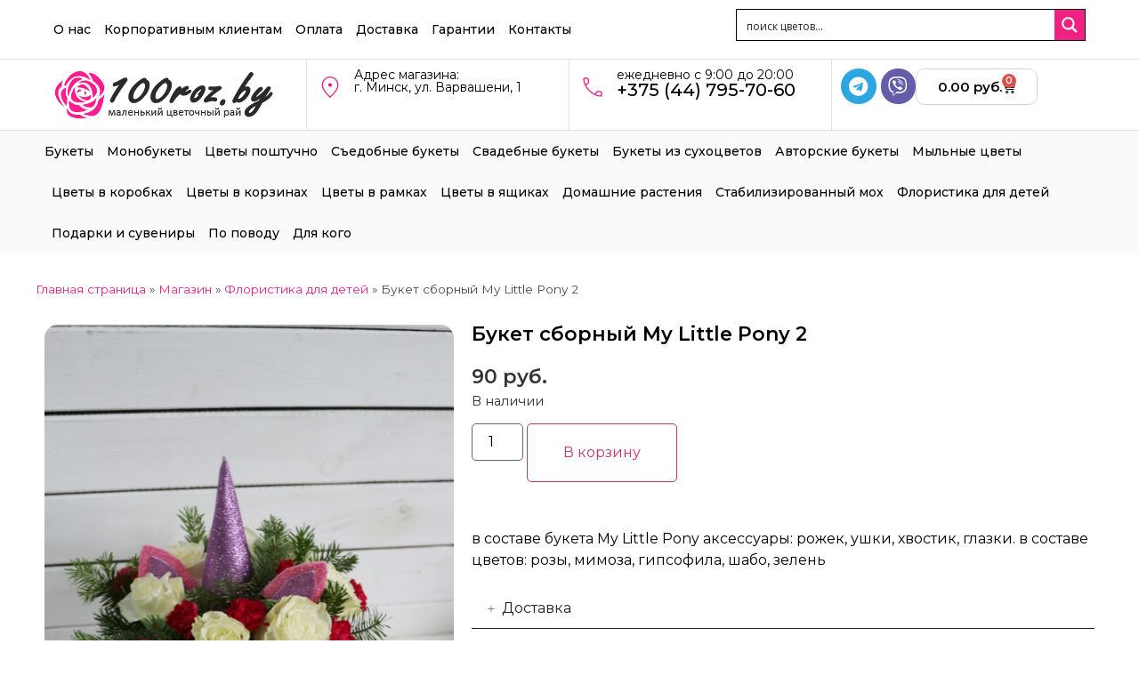

--- FILE ---
content_type: text/html; charset=UTF-8
request_url: https://100roz.by/product/buket-sbornyj-my-little-pony-2/
body_size: 176917
content:
<!doctype html>
<html lang="ru-RU">
<head>
<meta charset="UTF-8">
<meta name="viewport" content="width=device-width, initial-scale=1">
<link rel="profile" href="https://gmpg.org/xfn/11">
<meta name='robots' content='index, follow, max-image-preview:large, max-snippet:-1, max-video-preview:-1'/>
<title>Букет сборный My Little Pony 2 купить в Минске - 100roz.by</title>
<link rel="canonical" href="https://100roz.by/product/buket-sbornyj-my-little-pony-2/"/>
<meta property="og:locale" content="ru_RU"/>
<meta property="og:type" content="article"/>
<meta property="og:title" content="Букет сборный My Little Pony 2"/>
<meta property="og:description" content="в составе букета My Little Pony аксессуары: рожек, ушки, хвостик, глазки. в составе цветов: розы, мимоза, гипсофила, шабо, зелень"/>
<meta property="og:url" content="https://100roz.by/product/buket-sbornyj-my-little-pony-2/"/>
<meta property="og:site_name" content="100roz.by"/>
<meta property="article:modified_time" content="2025-02-26T06:31:42+00:00"/>
<meta property="og:image" content="https://100roz.by/wp-content/uploads/2018/04/IMG-17c898d2531e3f8134c326aeb113f465-V-02.jpeg"/>
<meta property="og:image:width" content="1066"/>
<meta property="og:image:height" content="1600"/>
<meta property="og:image:type" content="image/jpeg"/>
<meta name="twitter:card" content="summary_large_image"/>
<script type="application/ld+json" class="yoast-schema-graph">{"@context":"https://schema.org","@graph":[{"@type":"WebPage","@id":"https://100roz.by/product/buket-sbornyj-my-little-pony-2/","url":"https://100roz.by/product/buket-sbornyj-my-little-pony-2/","name":"Букет сборный My Little Pony 2 купить в Минске - 100roz.by","isPartOf":{"@id":"https://100roz.by/#website"},"primaryImageOfPage":{"@id":"https://100roz.by/product/buket-sbornyj-my-little-pony-2/#primaryimage"},"image":{"@id":"https://100roz.by/product/buket-sbornyj-my-little-pony-2/#primaryimage"},"thumbnailUrl":"https://100roz.by/wp-content/uploads/2018/04/IMG-17c898d2531e3f8134c326aeb113f465-V-02.jpeg","datePublished":"2018-04-13T09:08:56+00:00","dateModified":"2025-02-26T06:31:42+00:00","breadcrumb":{"@id":"https://100roz.by/product/buket-sbornyj-my-little-pony-2/#breadcrumb"},"inLanguage":"ru-RU","potentialAction":[{"@type":"ReadAction","target":["https://100roz.by/product/buket-sbornyj-my-little-pony-2/"]}]},{"@type":"ImageObject","inLanguage":"ru-RU","@id":"https://100roz.by/product/buket-sbornyj-my-little-pony-2/#primaryimage","url":"https://100roz.by/wp-content/uploads/2018/04/IMG-17c898d2531e3f8134c326aeb113f465-V-02.jpeg","contentUrl":"https://100roz.by/wp-content/uploads/2018/04/IMG-17c898d2531e3f8134c326aeb113f465-V-02.jpeg","width":1066,"height":1600},{"@type":"BreadcrumbList","@id":"https://100roz.by/product/buket-sbornyj-my-little-pony-2/#breadcrumb","itemListElement":[{"@type":"ListItem","position":1,"name":"Главная страница","item":"https://100roz.by/"},{"@type":"ListItem","position":2,"name":"Магазин","item":"https://100roz.by/shop/"},{"@type":"ListItem","position":3,"name":"Флористика для детей","item":"https://100roz.by/product-category/floristika-dlja-detok-nashih-cvetochkov-zhizni/"},{"@type":"ListItem","position":4,"name":"Букет сборный My Little Pony 2"}]},{"@type":"WebSite","@id":"https://100roz.by/#website","url":"https://100roz.by/","name":"100roz.by","description":"Свежие Цветы в коробках, букеты-большой выбор в Минске  можно купить выгодно и  с доставкой, гарантия качества!","publisher":{"@id":"https://100roz.by/#organization"},"potentialAction":[{"@type":"SearchAction","target":{"@type":"EntryPoint","urlTemplate":"https://100roz.by/?s={search_term_string}"},"query-input":{"@type":"PropertyValueSpecification","valueRequired":true,"valueName":"search_term_string"}}],"inLanguage":"ru-RU"},{"@type":"Organization","@id":"https://100roz.by/#organization","name":"ИП ДАВЫДЕНКО А. В.","url":"https://100roz.by/","logo":{"@type":"ImageObject","inLanguage":"ru-RU","@id":"https://100roz.by/#/schema/logo/image/","url":"https://100roz.by/wp-content/uploads/2022/07/logo-320x76-1.png","contentUrl":"https://100roz.by/wp-content/uploads/2022/07/logo-320x76-1.png","width":320,"height":76,"caption":"ИП ДАВЫДЕНКО А. В."},"image":{"@id":"https://100roz.by/#/schema/logo/image/"}}]}</script>
<link rel='dns-prefetch' href='//www.googletagmanager.com'/>
<link rel="alternate" type="application/rss+xml" title="100roz.by &raquo; Лента" href="https://100roz.by/feed/"/>
<link rel="alternate" type="application/rss+xml" title="100roz.by &raquo; Лента комментариев" href="https://100roz.by/comments/feed/"/>
<link rel="stylesheet" type="text/css" href="//100roz.by/wp-content/cache/wpfc-minified/l079h4yb/47zaq.css" media="all"/>
<style id='classic-theme-styles-inline-css'>.wp-block-button__link{color:#fff;background-color:#32373c;border-radius:9999px;box-shadow:none;text-decoration:none;padding:calc(.667em + 2px) calc(1.333em + 2px);font-size:1.125em}.wp-block-file__button{background:#32373c;color:#fff;text-decoration:none}</style>
<style id='global-styles-inline-css'>:root{--wp--preset--aspect-ratio--square:1;--wp--preset--aspect-ratio--4-3:4/3;--wp--preset--aspect-ratio--3-4:3/4;--wp--preset--aspect-ratio--3-2:3/2;--wp--preset--aspect-ratio--2-3:2/3;--wp--preset--aspect-ratio--16-9:16/9;--wp--preset--aspect-ratio--9-16:9/16;--wp--preset--color--black:#000000;--wp--preset--color--cyan-bluish-gray:#abb8c3;--wp--preset--color--white:#ffffff;--wp--preset--color--pale-pink:#f78da7;--wp--preset--color--vivid-red:#cf2e2e;--wp--preset--color--luminous-vivid-orange:#ff6900;--wp--preset--color--luminous-vivid-amber:#fcb900;--wp--preset--color--light-green-cyan:#7bdcb5;--wp--preset--color--vivid-green-cyan:#00d084;--wp--preset--color--pale-cyan-blue:#8ed1fc;--wp--preset--color--vivid-cyan-blue:#0693e3;--wp--preset--color--vivid-purple:#9b51e0;--wp--preset--gradient--vivid-cyan-blue-to-vivid-purple:linear-gradient(135deg,rgba(6,147,227,1) 0%,rgb(155,81,224) 100%);--wp--preset--gradient--light-green-cyan-to-vivid-green-cyan:linear-gradient(135deg,rgb(122,220,180) 0%,rgb(0,208,130) 100%);--wp--preset--gradient--luminous-vivid-amber-to-luminous-vivid-orange:linear-gradient(135deg,rgba(252,185,0,1) 0%,rgba(255,105,0,1) 100%);--wp--preset--gradient--luminous-vivid-orange-to-vivid-red:linear-gradient(135deg,rgba(255,105,0,1) 0%,rgb(207,46,46) 100%);--wp--preset--gradient--very-light-gray-to-cyan-bluish-gray:linear-gradient(135deg,rgb(238,238,238) 0%,rgb(169,184,195) 100%);--wp--preset--gradient--cool-to-warm-spectrum:linear-gradient(135deg,rgb(74,234,220) 0%,rgb(151,120,209) 20%,rgb(207,42,186) 40%,rgb(238,44,130) 60%,rgb(251,105,98) 80%,rgb(254,248,76) 100%);--wp--preset--gradient--blush-light-purple:linear-gradient(135deg,rgb(255,206,236) 0%,rgb(152,150,240) 100%);--wp--preset--gradient--blush-bordeaux:linear-gradient(135deg,rgb(254,205,165) 0%,rgb(254,45,45) 50%,rgb(107,0,62) 100%);--wp--preset--gradient--luminous-dusk:linear-gradient(135deg,rgb(255,203,112) 0%,rgb(199,81,192) 50%,rgb(65,88,208) 100%);--wp--preset--gradient--pale-ocean:linear-gradient(135deg,rgb(255,245,203) 0%,rgb(182,227,212) 50%,rgb(51,167,181) 100%);--wp--preset--gradient--electric-grass:linear-gradient(135deg,rgb(202,248,128) 0%,rgb(113,206,126) 100%);--wp--preset--gradient--midnight:linear-gradient(135deg,rgb(2,3,129) 0%,rgb(40,116,252) 100%);--wp--preset--font-size--small:13px;--wp--preset--font-size--medium:20px;--wp--preset--font-size--large:36px;--wp--preset--font-size--x-large:42px;--wp--preset--font-family--inter:"Inter", sans-serif;--wp--preset--font-family--cardo:Cardo;--wp--preset--spacing--20:0.44rem;--wp--preset--spacing--30:0.67rem;--wp--preset--spacing--40:1rem;--wp--preset--spacing--50:1.5rem;--wp--preset--spacing--60:2.25rem;--wp--preset--spacing--70:3.38rem;--wp--preset--spacing--80:5.06rem;--wp--preset--shadow--natural:6px 6px 9px rgba(0, 0, 0, 0.2);--wp--preset--shadow--deep:12px 12px 50px rgba(0, 0, 0, 0.4);--wp--preset--shadow--sharp:6px 6px 0px rgba(0, 0, 0, 0.2);--wp--preset--shadow--outlined:6px 6px 0px -3px rgba(255, 255, 255, 1), 6px 6px rgba(0, 0, 0, 1);--wp--preset--shadow--crisp:6px 6px 0px rgba(0, 0, 0, 1);}:where(.is-layout-flex){gap:0.5em;}:where(.is-layout-grid){gap:0.5em;}body .is-layout-flex{display:flex;}.is-layout-flex{flex-wrap:wrap;align-items:center;}.is-layout-flex > :is(*, div){margin:0;}body .is-layout-grid{display:grid;}.is-layout-grid > :is(*, div){margin:0;}:where(.wp-block-columns.is-layout-flex){gap:2em;}:where(.wp-block-columns.is-layout-grid){gap:2em;}:where(.wp-block-post-template.is-layout-flex){gap:1.25em;}:where(.wp-block-post-template.is-layout-grid){gap:1.25em;}.has-black-color{color:var(--wp--preset--color--black) !important;}.has-cyan-bluish-gray-color{color:var(--wp--preset--color--cyan-bluish-gray) !important;}.has-white-color{color:var(--wp--preset--color--white) !important;}.has-pale-pink-color{color:var(--wp--preset--color--pale-pink) !important;}.has-vivid-red-color{color:var(--wp--preset--color--vivid-red) !important;}.has-luminous-vivid-orange-color{color:var(--wp--preset--color--luminous-vivid-orange) !important;}.has-luminous-vivid-amber-color{color:var(--wp--preset--color--luminous-vivid-amber) !important;}.has-light-green-cyan-color{color:var(--wp--preset--color--light-green-cyan) !important;}.has-vivid-green-cyan-color{color:var(--wp--preset--color--vivid-green-cyan) !important;}.has-pale-cyan-blue-color{color:var(--wp--preset--color--pale-cyan-blue) !important;}.has-vivid-cyan-blue-color{color:var(--wp--preset--color--vivid-cyan-blue) !important;}.has-vivid-purple-color{color:var(--wp--preset--color--vivid-purple) !important;}.has-black-background-color{background-color:var(--wp--preset--color--black) !important;}.has-cyan-bluish-gray-background-color{background-color:var(--wp--preset--color--cyan-bluish-gray) !important;}.has-white-background-color{background-color:var(--wp--preset--color--white) !important;}.has-pale-pink-background-color{background-color:var(--wp--preset--color--pale-pink) !important;}.has-vivid-red-background-color{background-color:var(--wp--preset--color--vivid-red) !important;}.has-luminous-vivid-orange-background-color{background-color:var(--wp--preset--color--luminous-vivid-orange) !important;}.has-luminous-vivid-amber-background-color{background-color:var(--wp--preset--color--luminous-vivid-amber) !important;}.has-light-green-cyan-background-color{background-color:var(--wp--preset--color--light-green-cyan) !important;}.has-vivid-green-cyan-background-color{background-color:var(--wp--preset--color--vivid-green-cyan) !important;}.has-pale-cyan-blue-background-color{background-color:var(--wp--preset--color--pale-cyan-blue) !important;}.has-vivid-cyan-blue-background-color{background-color:var(--wp--preset--color--vivid-cyan-blue) !important;}.has-vivid-purple-background-color{background-color:var(--wp--preset--color--vivid-purple) !important;}.has-black-border-color{border-color:var(--wp--preset--color--black) !important;}.has-cyan-bluish-gray-border-color{border-color:var(--wp--preset--color--cyan-bluish-gray) !important;}.has-white-border-color{border-color:var(--wp--preset--color--white) !important;}.has-pale-pink-border-color{border-color:var(--wp--preset--color--pale-pink) !important;}.has-vivid-red-border-color{border-color:var(--wp--preset--color--vivid-red) !important;}.has-luminous-vivid-orange-border-color{border-color:var(--wp--preset--color--luminous-vivid-orange) !important;}.has-luminous-vivid-amber-border-color{border-color:var(--wp--preset--color--luminous-vivid-amber) !important;}.has-light-green-cyan-border-color{border-color:var(--wp--preset--color--light-green-cyan) !important;}.has-vivid-green-cyan-border-color{border-color:var(--wp--preset--color--vivid-green-cyan) !important;}.has-pale-cyan-blue-border-color{border-color:var(--wp--preset--color--pale-cyan-blue) !important;}.has-vivid-cyan-blue-border-color{border-color:var(--wp--preset--color--vivid-cyan-blue) !important;}.has-vivid-purple-border-color{border-color:var(--wp--preset--color--vivid-purple) !important;}.has-vivid-cyan-blue-to-vivid-purple-gradient-background{background:var(--wp--preset--gradient--vivid-cyan-blue-to-vivid-purple) !important;}.has-light-green-cyan-to-vivid-green-cyan-gradient-background{background:var(--wp--preset--gradient--light-green-cyan-to-vivid-green-cyan) !important;}.has-luminous-vivid-amber-to-luminous-vivid-orange-gradient-background{background:var(--wp--preset--gradient--luminous-vivid-amber-to-luminous-vivid-orange) !important;}.has-luminous-vivid-orange-to-vivid-red-gradient-background{background:var(--wp--preset--gradient--luminous-vivid-orange-to-vivid-red) !important;}.has-very-light-gray-to-cyan-bluish-gray-gradient-background{background:var(--wp--preset--gradient--very-light-gray-to-cyan-bluish-gray) !important;}.has-cool-to-warm-spectrum-gradient-background{background:var(--wp--preset--gradient--cool-to-warm-spectrum) !important;}.has-blush-light-purple-gradient-background{background:var(--wp--preset--gradient--blush-light-purple) !important;}.has-blush-bordeaux-gradient-background{background:var(--wp--preset--gradient--blush-bordeaux) !important;}.has-luminous-dusk-gradient-background{background:var(--wp--preset--gradient--luminous-dusk) !important;}.has-pale-ocean-gradient-background{background:var(--wp--preset--gradient--pale-ocean) !important;}.has-electric-grass-gradient-background{background:var(--wp--preset--gradient--electric-grass) !important;}.has-midnight-gradient-background{background:var(--wp--preset--gradient--midnight) !important;}.has-small-font-size{font-size:var(--wp--preset--font-size--small) !important;}.has-medium-font-size{font-size:var(--wp--preset--font-size--medium) !important;}.has-large-font-size{font-size:var(--wp--preset--font-size--large) !important;}.has-x-large-font-size{font-size:var(--wp--preset--font-size--x-large) !important;}:where(.wp-block-post-template.is-layout-flex){gap:1.25em;}:where(.wp-block-post-template.is-layout-grid){gap:1.25em;}:where(.wp-block-columns.is-layout-flex){gap:2em;}:where(.wp-block-columns.is-layout-grid){gap:2em;}:root :where(.wp-block-pullquote){font-size:1.5em;line-height:1.6;}</style>
<link rel="stylesheet" type="text/css" href="//100roz.by/wp-content/cache/wpfc-minified/3j38qng/47zaq.css" media="all"/>
<link rel="stylesheet" type="text/css" href="//100roz.by/wp-content/cache/wpfc-minified/f3zfj4me/47zaq.css" media="only screen and (max-width: 768px)"/>
<link rel="stylesheet" type="text/css" href="//100roz.by/wp-content/cache/wpfc-minified/lzqvlg80/47zaq.css" media="all"/>
<style id='woocommerce-inline-inline-css'>.woocommerce form .form-row .required{visibility:visible;}</style>
<link rel="stylesheet" type="text/css" href="//100roz.by/wp-content/cache/wpfc-minified/2rjwdeke/47zaq.css" media="all"/>
<link rel='stylesheet' id='elementor-post-6213-css' href='https://100roz.by/wp-content/uploads/elementor/css/post-6213.css?ver=1721378015' media='all'/>
<link rel="stylesheet" type="text/css" href="//100roz.by/wp-content/cache/wpfc-minified/8imz8c2o/47zaq.css" media="all"/>
<link rel='stylesheet' id='elementor-post-6289-css' href='https://100roz.by/wp-content/uploads/elementor/css/post-6289.css?ver=1752666385' media='all'/>
<link rel='stylesheet' id='elementor-post-6212-css' href='https://100roz.by/wp-content/uploads/elementor/css/post-6212.css?ver=1739437473' media='all'/>
<link rel='stylesheet' id='elementor-post-6698-css' href='https://100roz.by/wp-content/uploads/elementor/css/post-6698.css?ver=1740551505' media='all'/>
<link rel='stylesheet' id='google-fonts-1-css' href='https://fonts.googleapis.com/css?family=Montserrat%3A100%2C100italic%2C200%2C200italic%2C300%2C300italic%2C400%2C400italic%2C500%2C500italic%2C600%2C600italic%2C700%2C700italic%2C800%2C800italic%2C900%2C900italic&#038;display=auto&#038;subset=cyrillic&#038;ver=6.6.4' media='all'/>
<link rel="stylesheet" type="text/css" href="//100roz.by/wp-content/cache/wpfc-minified/gj45qt0/47zap.css" media="all"/>
<link rel="preconnect" href="https://fonts.gstatic.com/" crossorigin><script src='//100roz.by/wp-content/cache/wpfc-minified/7bgu2lwl/47zaq.js'></script>
<script id="wc-single-product-js-extra">var wc_single_product_params={"i18n_required_rating_text":"\u041f\u043e\u0436\u0430\u043b\u0443\u0439\u0441\u0442\u0430, \u043f\u043e\u0441\u0442\u0430\u0432\u044c\u0442\u0435 \u043e\u0446\u0435\u043d\u043a\u0443","review_rating_required":"yes","flexslider":{"rtl":false,"animation":"slide","smoothHeight":true,"directionNav":false,"controlNav":"thumbnails","slideshow":false,"animationSpeed":500,"animationLoop":false,"allowOneSlide":false},"zoom_enabled":"1","zoom_options":[],"photoswipe_enabled":"1","photoswipe_options":{"shareEl":false,"closeOnScroll":false,"history":false,"hideAnimationDuration":0,"showAnimationDuration":0},"flexslider_enabled":"1"};</script>
<script src='//100roz.by/wp-content/cache/wpfc-minified/frha0brh/47zaq.js'></script>
<script id="woocommerce-js-extra">var woocommerce_params={"ajax_url":"\/wp-admin\/admin-ajax.php","wc_ajax_url":"\/?wc-ajax=%%endpoint%%"};</script>
<script src='//100roz.by/wp-content/cache/wpfc-minified/1rlirtlj/47zaq.js'></script>
<script src="https://www.googletagmanager.com/gtag/js?id=G-8FC6PW0QQY" id="google_gtagjs-js" async></script>
<script id="google_gtagjs-js-after">window.dataLayer=window.dataLayer||[];function gtag(){dataLayer.push(arguments);}
gtag("set","linker",{"domains":["100roz.by"]});
gtag("js", new Date());
gtag("set", "developer_id.dZTNiMT", true);
gtag("config", "G-8FC6PW0QQY");</script>
<link rel="https://api.w.org/" href="https://100roz.by/wp-json/"/><link rel="alternate" title="JSON" type="application/json" href="https://100roz.by/wp-json/wp/v2/product/359"/><link rel="EditURI" type="application/rsd+xml" title="RSD" href="https://100roz.by/xmlrpc.php?rsd"/>
<meta name="generator" content="WordPress 6.6.4"/>
<meta name="generator" content="WooCommerce 9.1.5"/>
<link rel='shortlink' href='https://100roz.by/?p=359'/>
<link rel="alternate" title="oEmbed (JSON)" type="application/json+oembed" href="https://100roz.by/wp-json/oembed/1.0/embed?url=https%3A%2F%2F100roz.by%2Fproduct%2Fbuket-sbornyj-my-little-pony-2%2F"/>
<link rel="alternate" title="oEmbed (XML)" type="text/xml+oembed" href="https://100roz.by/wp-json/oembed/1.0/embed?url=https%3A%2F%2F100roz.by%2Fproduct%2Fbuket-sbornyj-my-little-pony-2%2F&#038;format=xml"/>
<meta name="generator" content="Site Kit by Google 1.147.0"/><meta name="description" content="в составе букета My Little Pony аксессуары: рожек, ушки, хвостик, глазки. в составе цветов: розы, мимоза, гипсофила, шабо, зелень">
<noscript><style>.woocommerce-product-gallery{opacity:1 !important;}</style></noscript>
<meta name="generator" content="Elementor 3.23.1; features: additional_custom_breakpoints, e_lazyload; settings: css_print_method-external, google_font-enabled, font_display-auto">
<style>.e-con.e-parent:nth-of-type(n+4):not(.e-lazyloaded):not(.e-no-lazyload),
.e-con.e-parent:nth-of-type(n+4):not(.e-lazyloaded):not(.e-no-lazyload) *{background-image:none !important;}
@media screen and (max-height: 1024px) {
.e-con.e-parent:nth-of-type(n+3):not(.e-lazyloaded):not(.e-no-lazyload),
.e-con.e-parent:nth-of-type(n+3):not(.e-lazyloaded):not(.e-no-lazyload) *{background-image:none !important;}
}
@media screen and (max-height: 640px) {
.e-con.e-parent:nth-of-type(n+2):not(.e-lazyloaded):not(.e-no-lazyload),
.e-con.e-parent:nth-of-type(n+2):not(.e-lazyloaded):not(.e-no-lazyload) *{background-image:none !important;}
}</style>
<style>.asp_m{height:0;}</style>
<link rel="preconnect" href="https://fonts.gstatic.com" crossorigin />
<link rel="preload" as="style" href="//fonts.googleapis.com/css?family=Open+Sans:300|Open+Sans:400|Open+Sans:700&display=swap"/>
<link rel="stylesheet" href="//fonts.googleapis.com/css?family=Open+Sans:300|Open+Sans:400|Open+Sans:700&display=swap" media="all"/>
<style id='wp-fonts-local'>@font-face{font-family:Inter;font-style:normal;font-weight:300 900;font-display:fallback;src:url('https://100roz.by/wp-content/plugins/woocommerce/assets/fonts/Inter-VariableFont_slnt,wght.woff2') format('woff2');font-stretch:normal;}
@font-face{font-family:Cardo;font-style:normal;font-weight:400;font-display:fallback;src:url('https://100roz.by/wp-content/plugins/woocommerce/assets/fonts/cardo_normal_400.woff2') format('woff2');}</style>
<link rel="icon" href="https://100roz.by/wp-content/uploads/2018/04/index-100x100.png" sizes="32x32"/>
<link rel="icon" href="https://100roz.by/wp-content/uploads/2018/04/index.png" sizes="192x192"/>
<link rel="apple-touch-icon" href="https://100roz.by/wp-content/uploads/2018/04/index.png"/>
<meta name="msapplication-TileImage" content="https://100roz.by/wp-content/uploads/2018/04/index.png"/>
</head>
<body class="product-template-default single single-product postid-359 theme-hello-elementor woocommerce woocommerce-page woocommerce-no-js elementor-default elementor-template-full-width elementor-kit-6213 elementor-page-6698">
<a class="skip-link screen-reader-text" href="#content">Перейти к содержимому</a>
<div data-elementor-type="header" data-elementor-id="6289" class="elementor elementor-6289 elementor-location-header" data-elementor-post-type="elementor_library">
<div class="elementor-element elementor-element-6641d78 e-con-full elementor-hidden-mobile e-flex e-con e-parent" data-id="6641d78" data-element_type="container">
<div class="elementor-element elementor-element-e40d40c e-con-full e-flex e-con e-child" data-id="e40d40c" data-element_type="container">
<div class="elementor-element elementor-element-6b37a48 elementor-nav-menu--dropdown-tablet elementor-nav-menu__text-align-aside elementor-nav-menu--toggle elementor-nav-menu--burger elementor-widget elementor-widget-nav-menu" data-id="6b37a48" data-element_type="widget" data-settings="{&quot;layout&quot;:&quot;horizontal&quot;,&quot;submenu_icon&quot;:{&quot;value&quot;:&quot;&lt;i class=\&quot;fas fa-caret-down\&quot;&gt;&lt;\/i&gt;&quot;,&quot;library&quot;:&quot;fa-solid&quot;},&quot;toggle&quot;:&quot;burger&quot;}" data-widget_type="nav-menu.default">
<div class="elementor-widget-container">
<nav aria-label="Menu" class="elementor-nav-menu--main elementor-nav-menu__container elementor-nav-menu--layout-horizontal e--pointer-none">
<ul id="menu-1-6b37a48" class="elementor-nav-menu"><li class="menu-item menu-item-type-post_type menu-item-object-page menu-item-6294"><a href="https://100roz.by/o-nas/" class="elementor-item">О нас</a></li>
<li class="menu-item menu-item-type-post_type menu-item-object-page menu-item-6295"><a href="https://100roz.by/o-nas/korporativnym-klientam/" class="elementor-item">Корпоративным клиентам</a></li>
<li class="menu-item menu-item-type-post_type menu-item-object-page menu-item-6297"><a href="https://100roz.by/o-nas/oplata/" class="elementor-item">Оплата</a></li>
<li class="menu-item menu-item-type-post_type menu-item-object-page menu-item-6298"><a href="https://100roz.by/o-nas/dostavka/" class="elementor-item">Доставка</a></li>
<li class="menu-item menu-item-type-post_type menu-item-object-page menu-item-6296"><a href="https://100roz.by/o-nas/garantii/" class="elementor-item">Гарантии</a></li>
<li class="menu-item menu-item-type-post_type menu-item-object-page menu-item-6293"><a href="https://100roz.by/kontakty/" class="elementor-item">Контакты</a></li>
</ul>			</nav>
<div class="elementor-menu-toggle" role="button" tabindex="0" aria-label="Menu Toggle" aria-expanded="false"> <i aria-hidden="true" role="presentation" class="elementor-menu-toggle__icon--open eicon-menu-bar"></i><i aria-hidden="true" role="presentation" class="elementor-menu-toggle__icon--close eicon-close"></i> <span class="elementor-screen-only">Menu</span></div><nav class="elementor-nav-menu--dropdown elementor-nav-menu__container" aria-hidden="true">
<ul id="menu-2-6b37a48" class="elementor-nav-menu"><li class="menu-item menu-item-type-post_type menu-item-object-page menu-item-6294"><a href="https://100roz.by/o-nas/" class="elementor-item" tabindex="-1">О нас</a></li>
<li class="menu-item menu-item-type-post_type menu-item-object-page menu-item-6295"><a href="https://100roz.by/o-nas/korporativnym-klientam/" class="elementor-item" tabindex="-1">Корпоративным клиентам</a></li>
<li class="menu-item menu-item-type-post_type menu-item-object-page menu-item-6297"><a href="https://100roz.by/o-nas/oplata/" class="elementor-item" tabindex="-1">Оплата</a></li>
<li class="menu-item menu-item-type-post_type menu-item-object-page menu-item-6298"><a href="https://100roz.by/o-nas/dostavka/" class="elementor-item" tabindex="-1">Доставка</a></li>
<li class="menu-item menu-item-type-post_type menu-item-object-page menu-item-6296"><a href="https://100roz.by/o-nas/garantii/" class="elementor-item" tabindex="-1">Гарантии</a></li>
<li class="menu-item menu-item-type-post_type menu-item-object-page menu-item-6293"><a href="https://100roz.by/kontakty/" class="elementor-item" tabindex="-1">Контакты</a></li>
</ul>			</nav></div></div></div><div class="elementor-element elementor-element-84b3290 e-con-full e-flex e-con e-child" data-id="84b3290" data-element_type="container">
<div class="elementor-element elementor-element-d1b44ed elementor-widget elementor-widget-shortcode" data-id="d1b44ed" data-element_type="widget" data-widget_type="shortcode.default">
<div class="elementor-widget-container">
<div class="elementor-shortcode"><div class="asp_w_container asp_w_container_1 asp_w_container_1_1">
<div class='asp_w asp_m asp_m_1 asp_m_1_1 wpdreams_asp_sc wpdreams_asp_sc-1 ajaxsearchpro asp_main_container asp_non_compact' data-id="1" data-name="поиск" data-instance="1" id='ajaxsearchpro1_1'>
<div class="probox">
<div class='promagnifier' tabindex="101">
<div class='asp_text_button hiddend'> Search</div><div class='innericon'> <svg xmlns="http://www.w3.org/2000/svg" width="22" height="22" viewBox="0 0 512 512"><path d="M460.355 421.59l-106.51-106.512c20.04-27.553 31.884-61.437 31.884-98.037C385.73 124.935 310.792 50 218.685 50c-92.106 0-167.04 74.934-167.04 167.04 0 92.107 74.935 167.042 167.04 167.042 34.912 0 67.352-10.773 94.184-29.158L419.945 462l40.41-40.41zM100.63 217.04c0-65.095 52.96-118.055 118.056-118.055 65.098 0 118.057 52.96 118.057 118.056 0 65.097-52.96 118.057-118.057 118.057-65.096 0-118.055-52.96-118.055-118.056z"/></svg></div><div class="asp_clear"></div></div><div class='prosettings' style='display:none;' data-opened=0>
<div class='innericon'> <svg xmlns="http://www.w3.org/2000/svg" width="22" height="22" viewBox="0 0 512 512"><path d="M170 294c0 33.138-26.862 60-60 60-33.137 0-60-26.862-60-60 0-33.137 26.863-60 60-60 33.138 0 60 26.863 60 60zm-60 90c-6.872 0-13.565-.777-20-2.243V422c0 11.046 8.954 20 20 20s20-8.954 20-20v-40.243c-6.435 1.466-13.128 2.243-20 2.243zm0-180c6.872 0 13.565.777 20 2.243V90c0-11.046-8.954-20-20-20s-20 8.954-20 20v116.243c6.435-1.466 13.128-2.243 20-2.243zm146-7c12.13 0 22 9.87 22 22s-9.87 22-22 22-22-9.87-22-22 9.87-22 22-22zm0-38c-33.137 0-60 26.863-60 60 0 33.138 26.863 60 60 60 33.138 0 60-26.862 60-60 0-33.137-26.862-60-60-60zm0-30c6.872 0 13.565.777 20 2.243V90c0-11.046-8.954-20-20-20s-20 8.954-20 20v41.243c6.435-1.466 13.128-2.243 20-2.243zm0 180c-6.872 0-13.565-.777-20-2.243V422c0 11.046 8.954 20 20 20s20-8.954 20-20V306.757c-6.435 1.466-13.128 2.243-20 2.243zm146-75c-33.137 0-60 26.863-60 60 0 33.138 26.863 60 60 60 33.138 0 60-26.862 60-60 0-33.137-26.862-60-60-60zm0-30c6.872 0 13.565.777 20 2.243V90c0-11.046-8.954-20-20-20s-20 8.954-20 20v116.243c6.435-1.466 13.128-2.243 20-2.243zm0 180c-6.872 0-13.565-.777-20-2.243V422c0 11.046 8.954 20 20 20s20-8.954 20-20v-40.243c-6.435 1.466-13.128 2.243-20 2.243z"/></svg></div></div><div class='proinput'> <form action='#' autocomplete="off" aria-label="Search form 1"> <input type='search' class='orig' tabindex="100" placeholder='поиск цветов...' name='phrase' value='' aria-label="Search input 1" autocomplete="off"/> <input type='text' class='autocomplete' name='phrase' value='' aria-label="Search autocomplete, ignore please" aria-hidden="true" autocomplete="off" disabled/> <input type='submit' aria-hidden="true" aria-label="Hidden button" style='width:0; height: 0; visibility: hidden;'> </form></div><div class='proloading'>
<div class="asp_loader">
<div class="asp_loader-inner asp_simple-circle"></div></div></div><div class='proclose'> <svg version="1.1" xmlns="http://www.w3.org/2000/svg" xmlns:xlink="http://www.w3.org/1999/xlink" x="0px" y="0px" width="512px" height="512px" viewBox="0 0 512 512" enable-background="new 0 0 512 512" xml:space="preserve"> <polygon points="438.393,374.595 319.757,255.977 438.378,137.348 374.595,73.607 255.995,192.225 137.375,73.622 73.607,137.352 192.246,255.983 73.622,374.625 137.352,438.393 256.002,319.734 374.652,438.378 "/> </svg></div></div></div><div class='asp_data_container' style="display:none !important;">
<div class="asp_init_data" style="display:none !important;" id="asp_init_id_1_1" data-asp-id="1" data-asp-instance="1" data-aspdata="[base64]/[base64]/[base64]"></div><div class='asp_hidden_data' style="display:none !important;">
<div class='asp_item_overlay'>
<div class='asp_item_inner'> <svg xmlns="http://www.w3.org/2000/svg" width="22" height="22" viewBox="0 0 512 512"><path d="M448.225 394.243l-85.387-85.385c16.55-26.08 26.146-56.986 26.146-90.094 0-92.99-75.652-168.64-168.643-168.64-92.988 0-168.64 75.65-168.64 168.64s75.65 168.64 168.64 168.64c31.466 0 60.94-8.67 86.176-23.734l86.14 86.142c36.755 36.754 92.355-18.783 55.57-55.57zm-344.233-175.48c0-64.155 52.192-116.35 116.35-116.35s116.353 52.194 116.353 116.35S284.5 335.117 220.342 335.117s-116.35-52.196-116.35-116.352zm34.463-30.26c34.057-78.9 148.668-69.75 170.248 12.863-43.482-51.037-119.984-56.532-170.248-12.862z"/></svg></div></div></div></div><div id='__original__ajaxsearchprores1_1' class='asp_w asp_r asp_r_1 asp_r_1_1 vertical ajaxsearchpro wpdreams_asp_sc wpdreams_asp_sc-1' data-id="1" data-instance="1">
<div class="results">
<div class="resdrg"></div></div><div class="asp_res_loader hiddend">
<div class="asp_loader">
<div class="asp_loader-inner asp_simple-circle"></div></div></div></div><div id='__original__ajaxsearchprosettings1_1' class="asp_w asp_ss asp_ss_1 asp_s asp_s_1 asp_s_1_1 wpdreams_asp_sc wpdreams_asp_sc-1 ajaxsearchpro searchsettings" data-id="1" data-instance="1">
<form name='options' class="asp-fss-flex" autocomplete = 'off'>
<input type="hidden" style="display:none;" name="current_page_id" value="359">
<input type="hidden" style="display:none;" name="woo_currency" value="BYN">
<input type='hidden' name='qtranslate_lang' style="display:none;"
value='0'/>
<input type="hidden" name="filters_changed" style="display:none;" value="0">
<input type="hidden" name="filters_initial" style="display:none;" value="1">
<fieldset class="asp_filter_generic asp_filter_id_1 asp_filter_n_0 hiddend">
<legend>Generic filters</legend>
<input type="checkbox" value="exact"
id="set_exact1_1"
style="display:none;"
name="asp_gen[]" />
<input type="checkbox" value="title"
id="set_title1_1"
style="display:none;"
data-origvalue="1"			   name="asp_gen[]"  checked="checked"/>
<input type="checkbox" value="content"
id="set_content1_1"
style="display:none;"
data-origvalue="1"			   name="asp_gen[]"  checked="checked"/>
<input type="checkbox" value="excerpt"
id="set_excerpt1_1"
style="display:none;"
data-origvalue="1"			   name="asp_gen[]"  checked="checked"/>
</fieldset>        <input type="checkbox"
style="display: none !important;"
value="product"
aria-label="Hidden label"
aria-hidden="true"
id="1_1customset_1_1100"
name="customset[]" checked="checked"/>
<div style="clear:both;"></div></form></div></div></div></div></div></div></div><div class="elementor-element elementor-element-f0b15dc e-con-full elementor-hidden-mobile e-flex e-con e-parent" data-id="f0b15dc" data-element_type="container">
<div class="elementor-element elementor-element-c448e09 e-con-full e-flex e-con e-child" data-id="c448e09" data-element_type="container">
<div class="elementor-element elementor-element-5ae62cd elementor-widget elementor-widget-image" data-id="5ae62cd" data-element_type="widget" data-widget_type="image.default">
<div class="elementor-widget-container"> <a href="https://100roz.by"> <img width="453" height="107" src="https://100roz.by/wp-content/uploads/2024/03/logo-dark.png" class="attachment-full size-full wp-image-6290" alt="" srcset="https://100roz.by/wp-content/uploads/2024/03/logo-dark.png 453w, https://100roz.by/wp-content/uploads/2024/03/logo-dark-450x106.png 450w, https://100roz.by/wp-content/uploads/2024/03/logo-dark-300x71.png 300w" sizes="(max-width: 453px) 100vw, 453px"/> </a></div></div></div><div class="elementor-element elementor-element-f332c0d e-con-full e-flex e-con e-child" data-id="f332c0d" data-element_type="container">
<div class="elementor-element elementor-element-f33e5cb e-con-full e-flex e-con e-child" data-id="f33e5cb" data-element_type="container">
<div class="elementor-element elementor-element-b0bf256 elementor-view-default elementor-widget elementor-widget-icon" data-id="b0bf256" data-element_type="widget" data-widget_type="icon.default">
<div class="elementor-widget-container">
<div class="elementor-icon-wrapper">
<div class="elementor-icon"> <svg xmlns="http://www.w3.org/2000/svg" height="24" viewBox="0 -960 960 960" width="24"><path d="M480.136-490.769q26.71 0 45.595-19.021 18.884-19.021 18.884-45.731t-19.02-45.594Q506.574-620 479.864-620t-45.595 19.021q-18.884 19.02-18.884 45.731 0 26.71 19.02 45.594 19.021 18.885 45.731 18.885ZM480-172.923q112.769-98.154 178.308-199.654 65.538-101.5 65.538-175.577 0-109.769-69.5-181.192T480-800.769q-104.846 0-174.346 71.423t-69.5 181.192q0 74.077 65.538 175.577Q367.231-271.077 480-172.923Zm0 53.692Q339-243.923 267.577-351.808q-71.423-107.884-71.423-196.346 0-126.923 82.654-209.385Q361.461-840 480-840t201.192 82.461q82.654 82.462 82.654 209.385 0 88.462-71.423 196.346Q621-243.923 480-119.231Zm0-436.154Z"></path></svg></div></div></div></div></div><div class="elementor-element elementor-element-a706efc e-con-full e-flex e-con e-child" data-id="a706efc" data-element_type="container">
<div class="elementor-element elementor-element-8eb6453 elementor-widget elementor-widget-heading" data-id="8eb6453" data-element_type="widget" data-widget_type="heading.default">
<div class="elementor-widget-container"> <p class="elementor-heading-title elementor-size-default">Адрес магазина:</p></div></div><div class="elementor-element elementor-element-a98ac50 elementor-widget__width-inherit elementor-widget elementor-widget-heading" data-id="a98ac50" data-element_type="widget" data-widget_type="heading.default">
<div class="elementor-widget-container"> <p class="elementor-heading-title elementor-size-default">г. Минск, ул. Варвашени, 1</p></div></div></div></div><div class="elementor-element elementor-element-cbea15d e-con-full e-flex e-con e-child" data-id="cbea15d" data-element_type="container">
<div class="elementor-element elementor-element-179c68e e-con-full e-flex e-con e-child" data-id="179c68e" data-element_type="container">
<div class="elementor-element elementor-element-f467125 elementor-view-default elementor-widget elementor-widget-icon" data-id="f467125" data-element_type="widget" data-widget_type="icon.default">
<div class="elementor-widget-container">
<div class="elementor-icon-wrapper">
<div class="elementor-icon"> <svg xmlns="http://www.w3.org/2000/svg" height="24" viewBox="0 -960 960 960" width="24"><path d="M757.231-160q-101.154 0-207.385-50.654-106.231-50.653-197.385-142.192-91.154-91.539-141.807-197.385Q160-656.077 160-757.231q0-18.33 12-30.549Q184-800 202-800h98.923q16.308 0 28.462 10.269t16.461 26.346L365.692-668q2.77 16.769-1 29.308-3.769 12.538-13.307 20.538l-87.77 81.846q24.616 44.693 54.424 83.039 29.807 38.346 63.576 72.654 34.847 34.846 75 64.807 40.154 29.962 88.154 56.577l85.539-87.077q9.769-10.538 21.961-13.884 12.192-3.347 26.962-1.347l84.154 17.231q16.308 4 26.461 16.423Q800-315.462 800-299.385V-202q0 18-12.22 30-12.219 12-30.549 12ZM244.846-573.846l76.769-70.616q3.846-3.077 5-8.461 1.154-5.385-.384-10l-17.77-84.769q-1.538-6.154-5.384-9.231t-10-3.077H211q-4.615 0-7.692 3.077t-3.077 7.692q1.154 41 12.846 85.616 11.692 44.615 31.769 89.769Zm338 333.384q40.539 20.077 86.423 29.693 45.885 9.615 79.962 10.307 4.615 0 7.692-3.076 3.077-3.077 3.077-7.693v-80.307q0-6.154-3.077-10-3.077-3.847-9.231-5.385l-74-15.154q-4.615-1.538-8.077-.384-3.461 1.153-7.307 5l-75.462 76.999Zm-338-333.384Zm338 333.384Z"></path></svg></div></div></div></div></div><div class="elementor-element elementor-element-25aebf8 e-con-full e-flex e-con e-child" data-id="25aebf8" data-element_type="container">
<div class="elementor-element elementor-element-4432ab2 elementor-widget elementor-widget-heading" data-id="4432ab2" data-element_type="widget" data-widget_type="heading.default">
<div class="elementor-widget-container"> <p class="elementor-heading-title elementor-size-default">ежедневно с 9:00 до 20:00</p></div></div><div class="elementor-element elementor-element-91ebf5e elementor-widget__width-inherit elementor-widget elementor-widget-heading" data-id="91ebf5e" data-element_type="widget" data-widget_type="heading.default">
<div class="elementor-widget-container"> <p class="elementor-heading-title elementor-size-default"><a href="tel:+375447957060">+375 (44) 795-70-60</a></p></div></div></div></div><div class="elementor-element elementor-element-343675c e-con-full e-flex e-con e-child" data-id="343675c" data-element_type="container">
<div class="elementor-element elementor-element-af74bc1 elementor-shape-circle e-grid-align-left elementor-grid-0 elementor-widget elementor-widget-social-icons" data-id="af74bc1" data-element_type="widget" data-widget_type="social-icons.default">
<div class="elementor-widget-container">
<div class="elementor-social-icons-wrapper elementor-grid"> <span class="elementor-grid-item"> <a class="elementor-icon elementor-social-icon elementor-social-icon-telegram elementor-repeater-item-42cd61e" href="https://t.me//roza_100roz" target="_blank"> <span class="elementor-screen-only">Telegram</span> <i class="fab fa-telegram"></i> </a> </span> <span class="elementor-grid-item"> <a class="elementor-icon elementor-social-icon elementor-social-icon-viber elementor-repeater-item-4dd6700" href="viber://chat?number=%2B375447957060" target="_blank"> <span class="elementor-screen-only">Viber</span> <i class="fab fa-viber"></i> </a> </span></div></div></div><div class="elementor-element elementor-element-f963a45 toggle-icon--cart-medium elementor-menu-cart--items-indicator-bubble elementor-menu-cart--show-subtotal-yes elementor-menu-cart--cart-type-side-cart elementor-menu-cart--show-remove-button-yes elementor-widget elementor-widget-woocommerce-menu-cart" data-id="f963a45" data-element_type="widget" data-settings="{&quot;cart_type&quot;:&quot;side-cart&quot;,&quot;open_cart&quot;:&quot;click&quot;,&quot;automatically_open_cart&quot;:&quot;no&quot;}" data-widget_type="woocommerce-menu-cart.default">
<div class="elementor-widget-container">
<div class="elementor-menu-cart__wrapper">
<div class="elementor-menu-cart__toggle_wrapper">
<div class="elementor-menu-cart__container elementor-lightbox" aria-hidden="true">
<div class="elementor-menu-cart__main" aria-hidden="true">
<div class="elementor-menu-cart__close-button-custom"> <svg xmlns="http://www.w3.org/2000/svg" height="24" viewBox="0 -960 960 960" width="24"><path d="M256-227.692 227.692-256l224-224-224-224L256-732.308l224 224 224-224L732.308-704l-224 224 224 224L704-227.692l-224-224-224 224Z"></path></svg></div><div class="widget_shopping_cart_content"></div></div></div><div class="elementor-menu-cart__toggle elementor-button-wrapper"> <a id="elementor-menu-cart__toggle_button" href="#" class="elementor-menu-cart__toggle_button elementor-button elementor-size-sm" aria-expanded="false"> <span class="elementor-button-text"><span class="woocommerce-Price-amount amount"><bdi>0.00&nbsp;<span class="woocommerce-Price-currencySymbol">руб.</span></bdi></span></span> <span class="elementor-button-icon"> <span class="elementor-button-icon-qty" data-counter="0">0</span> <i class="eicon-cart-medium"></i> <span class="elementor-screen-only">Cart</span> </span> </a></div></div></div></div></div></div></div><div class="elementor-element elementor-element-64d0077 e-con-full elementor-hidden-mobile e-flex e-con e-parent" data-id="64d0077" data-element_type="container" data-settings="{&quot;background_background&quot;:&quot;classic&quot;}">
<div class="elementor-element elementor-element-403f9be elementor-nav-menu--dropdown-tablet elementor-nav-menu__text-align-aside elementor-nav-menu--toggle elementor-nav-menu--burger elementor-widget elementor-widget-nav-menu" data-id="403f9be" data-element_type="widget" data-settings="{&quot;layout&quot;:&quot;horizontal&quot;,&quot;submenu_icon&quot;:{&quot;value&quot;:&quot;&lt;i class=\&quot;fas fa-caret-down\&quot;&gt;&lt;\/i&gt;&quot;,&quot;library&quot;:&quot;fa-solid&quot;},&quot;toggle&quot;:&quot;burger&quot;}" data-widget_type="nav-menu.default">
<div class="elementor-widget-container">
<nav aria-label="Menu" class="elementor-nav-menu--main elementor-nav-menu__container elementor-nav-menu--layout-horizontal e--pointer-none">
<ul id="menu-1-403f9be" class="elementor-nav-menu"><li class="menu-item menu-item-type-taxonomy menu-item-object-product_cat menu-item-6319"><a href="https://100roz.by/product-category/bukety/" class="elementor-item">Букеты</a></li>
<li class="menu-item menu-item-type-taxonomy menu-item-object-product_cat menu-item-6324"><a href="https://100roz.by/product-category/monobukety-rozy/" class="elementor-item">Монобукеты</a></li>
<li class="menu-item menu-item-type-taxonomy menu-item-object-product_cat menu-item-6533"><a href="https://100roz.by/product-category/cvety-poshtuchno/" class="elementor-item">Цветы поштучно</a></li>
<li class="menu-item menu-item-type-taxonomy menu-item-object-product_cat menu-item-6321"><a href="https://100roz.by/product-category/sjedobnye-bukety/" class="elementor-item">Съедобные букеты</a></li>
<li class="menu-item menu-item-type-taxonomy menu-item-object-product_cat menu-item-6327"><a href="https://100roz.by/product-category/svadebnye-bykety/" class="elementor-item">Свадебные букеты</a></li>
<li class="menu-item menu-item-type-taxonomy menu-item-object-product_cat menu-item-6320"><a href="https://100roz.by/product-category/bukety-iz-syhocvetov-kupit/" class="elementor-item">Букеты из сухоцветов</a></li>
<li class="menu-item menu-item-type-taxonomy menu-item-object-product_cat menu-item-6532"><a href="https://100roz.by/product-category/avtorskie-bukety-anastasii-davydenko/" class="elementor-item">Авторские букеты</a></li>
<li class="menu-item menu-item-type-taxonomy menu-item-object-product_cat menu-item-6325"><a href="https://100roz.by/product-category/bukety-i-kompozicii-iz-mylnyh-cvetov/" class="elementor-item">Мыльные цветы</a></li>
<li class="menu-item menu-item-type-taxonomy menu-item-object-product_cat current-product-ancestor current-menu-parent current-product-parent menu-item-6329"><a href="https://100roz.by/product-category/cvety-v-korobkah/" class="elementor-item">Цветы в коробках</a></li>
<li class="menu-item menu-item-type-taxonomy menu-item-object-product_cat menu-item-6531"><a href="https://100roz.by/product-category/korziny-s-cvetami/" class="elementor-item">Цветы в корзинах</a></li>
<li class="menu-item menu-item-type-taxonomy menu-item-object-product_cat menu-item-6330"><a href="https://100roz.by/product-category/cvety-v-ramkah/" class="elementor-item">Цветы в рамках</a></li>
<li class="menu-item menu-item-type-taxonomy menu-item-object-product_cat menu-item-6594"><a href="https://100roz.by/product-category/cvety-v-jaschikah/" class="elementor-item">Цветы в ящиках</a></li>
<li class="menu-item menu-item-type-taxonomy menu-item-object-product_cat menu-item-6322"><a href="https://100roz.by/product-category/domashnie-rastenija/" class="elementor-item">Домашние растения</a></li>
<li class="menu-item menu-item-type-taxonomy menu-item-object-product_cat menu-item-6323"><a href="https://100roz.by/product-category/moh-stabilizirovannyj/" class="elementor-item">Стабилизированный мох</a></li>
<li class="menu-item menu-item-type-taxonomy menu-item-object-product_cat current-product-ancestor current-menu-parent current-product-parent menu-item-6328"><a href="https://100roz.by/product-category/floristika-dlja-detok-nashih-cvetochkov-zhizni/" class="elementor-item">Флористика для детей</a></li>
<li class="menu-item menu-item-type-taxonomy menu-item-object-product_cat menu-item-6326"><a href="https://100roz.by/product-category/podarki-i-suveniry/" class="elementor-item">Подарки и сувениры</a></li>
<li class="menu-item menu-item-type-taxonomy menu-item-object-product_cat menu-item-6603"><a href="https://100roz.by/product-category/po-povodu/" class="elementor-item">По поводу</a></li>
<li class="menu-item menu-item-type-taxonomy menu-item-object-product_cat menu-item-6602"><a href="https://100roz.by/product-category/dlya-kogo/" class="elementor-item">Для кого</a></li>
</ul>			</nav>
<div class="elementor-menu-toggle" role="button" tabindex="0" aria-label="Menu Toggle" aria-expanded="false"> <i aria-hidden="true" role="presentation" class="elementor-menu-toggle__icon--open eicon-menu-bar"></i><i aria-hidden="true" role="presentation" class="elementor-menu-toggle__icon--close eicon-close"></i> <span class="elementor-screen-only">Menu</span></div><nav class="elementor-nav-menu--dropdown elementor-nav-menu__container" aria-hidden="true">
<ul id="menu-2-403f9be" class="elementor-nav-menu"><li class="menu-item menu-item-type-taxonomy menu-item-object-product_cat menu-item-6319"><a href="https://100roz.by/product-category/bukety/" class="elementor-item" tabindex="-1">Букеты</a></li>
<li class="menu-item menu-item-type-taxonomy menu-item-object-product_cat menu-item-6324"><a href="https://100roz.by/product-category/monobukety-rozy/" class="elementor-item" tabindex="-1">Монобукеты</a></li>
<li class="menu-item menu-item-type-taxonomy menu-item-object-product_cat menu-item-6533"><a href="https://100roz.by/product-category/cvety-poshtuchno/" class="elementor-item" tabindex="-1">Цветы поштучно</a></li>
<li class="menu-item menu-item-type-taxonomy menu-item-object-product_cat menu-item-6321"><a href="https://100roz.by/product-category/sjedobnye-bukety/" class="elementor-item" tabindex="-1">Съедобные букеты</a></li>
<li class="menu-item menu-item-type-taxonomy menu-item-object-product_cat menu-item-6327"><a href="https://100roz.by/product-category/svadebnye-bykety/" class="elementor-item" tabindex="-1">Свадебные букеты</a></li>
<li class="menu-item menu-item-type-taxonomy menu-item-object-product_cat menu-item-6320"><a href="https://100roz.by/product-category/bukety-iz-syhocvetov-kupit/" class="elementor-item" tabindex="-1">Букеты из сухоцветов</a></li>
<li class="menu-item menu-item-type-taxonomy menu-item-object-product_cat menu-item-6532"><a href="https://100roz.by/product-category/avtorskie-bukety-anastasii-davydenko/" class="elementor-item" tabindex="-1">Авторские букеты</a></li>
<li class="menu-item menu-item-type-taxonomy menu-item-object-product_cat menu-item-6325"><a href="https://100roz.by/product-category/bukety-i-kompozicii-iz-mylnyh-cvetov/" class="elementor-item" tabindex="-1">Мыльные цветы</a></li>
<li class="menu-item menu-item-type-taxonomy menu-item-object-product_cat current-product-ancestor current-menu-parent current-product-parent menu-item-6329"><a href="https://100roz.by/product-category/cvety-v-korobkah/" class="elementor-item" tabindex="-1">Цветы в коробках</a></li>
<li class="menu-item menu-item-type-taxonomy menu-item-object-product_cat menu-item-6531"><a href="https://100roz.by/product-category/korziny-s-cvetami/" class="elementor-item" tabindex="-1">Цветы в корзинах</a></li>
<li class="menu-item menu-item-type-taxonomy menu-item-object-product_cat menu-item-6330"><a href="https://100roz.by/product-category/cvety-v-ramkah/" class="elementor-item" tabindex="-1">Цветы в рамках</a></li>
<li class="menu-item menu-item-type-taxonomy menu-item-object-product_cat menu-item-6594"><a href="https://100roz.by/product-category/cvety-v-jaschikah/" class="elementor-item" tabindex="-1">Цветы в ящиках</a></li>
<li class="menu-item menu-item-type-taxonomy menu-item-object-product_cat menu-item-6322"><a href="https://100roz.by/product-category/domashnie-rastenija/" class="elementor-item" tabindex="-1">Домашние растения</a></li>
<li class="menu-item menu-item-type-taxonomy menu-item-object-product_cat menu-item-6323"><a href="https://100roz.by/product-category/moh-stabilizirovannyj/" class="elementor-item" tabindex="-1">Стабилизированный мох</a></li>
<li class="menu-item menu-item-type-taxonomy menu-item-object-product_cat current-product-ancestor current-menu-parent current-product-parent menu-item-6328"><a href="https://100roz.by/product-category/floristika-dlja-detok-nashih-cvetochkov-zhizni/" class="elementor-item" tabindex="-1">Флористика для детей</a></li>
<li class="menu-item menu-item-type-taxonomy menu-item-object-product_cat menu-item-6326"><a href="https://100roz.by/product-category/podarki-i-suveniry/" class="elementor-item" tabindex="-1">Подарки и сувениры</a></li>
<li class="menu-item menu-item-type-taxonomy menu-item-object-product_cat menu-item-6603"><a href="https://100roz.by/product-category/po-povodu/" class="elementor-item" tabindex="-1">По поводу</a></li>
<li class="menu-item menu-item-type-taxonomy menu-item-object-product_cat menu-item-6602"><a href="https://100roz.by/product-category/dlya-kogo/" class="elementor-item" tabindex="-1">Для кого</a></li>
</ul>			</nav></div></div></div><div class="elementor-element elementor-element-19f50b3 e-con-full elementor-hidden-desktop elementor-hidden-tablet e-flex e-con e-parent" data-id="19f50b3" data-element_type="container">
<div class="elementor-element elementor-element-bb97724 e-con-full e-flex e-con e-child" data-id="bb97724" data-element_type="container">
<div class="elementor-element elementor-element-9e2b094 elementor-widget elementor-widget-image" data-id="9e2b094" data-element_type="widget" data-widget_type="image.default">
<div class="elementor-widget-container"> <a href="https://100roz.by"> <img width="453" height="107" src="https://100roz.by/wp-content/uploads/2024/03/logo-dark.png" class="attachment-full size-full wp-image-6290" alt="" srcset="https://100roz.by/wp-content/uploads/2024/03/logo-dark.png 453w, https://100roz.by/wp-content/uploads/2024/03/logo-dark-450x106.png 450w, https://100roz.by/wp-content/uploads/2024/03/logo-dark-300x71.png 300w" sizes="(max-width: 453px) 100vw, 453px"/> </a></div></div></div><div class="elementor-element elementor-element-3cabcb3 e-con-full e-flex e-con e-child" data-id="3cabcb3" data-element_type="container">
<div class="elementor-element elementor-element-d5a18c9 toggle-icon--cart-medium elementor-menu-cart--items-indicator-bubble elementor-menu-cart--cart-type-side-cart elementor-menu-cart--show-remove-button-yes elementor-widget elementor-widget-woocommerce-menu-cart" data-id="d5a18c9" data-element_type="widget" data-settings="{&quot;cart_type&quot;:&quot;side-cart&quot;,&quot;open_cart&quot;:&quot;click&quot;,&quot;automatically_open_cart&quot;:&quot;no&quot;}" data-widget_type="woocommerce-menu-cart.default">
<div class="elementor-widget-container">
<div class="elementor-menu-cart__wrapper">
<div class="elementor-menu-cart__toggle_wrapper">
<div class="elementor-menu-cart__container elementor-lightbox" aria-hidden="true">
<div class="elementor-menu-cart__main" aria-hidden="true">
<div class="elementor-menu-cart__close-button-custom"> <svg xmlns="http://www.w3.org/2000/svg" height="24" viewBox="0 -960 960 960" width="24"><path d="M256-227.692 227.692-256l224-224-224-224L256-732.308l224 224 224-224L732.308-704l-224 224 224 224L704-227.692l-224-224-224 224Z"></path></svg></div><div class="widget_shopping_cart_content"></div></div></div><div class="elementor-menu-cart__toggle elementor-button-wrapper"> <a id="elementor-menu-cart__toggle_button" href="#" class="elementor-menu-cart__toggle_button elementor-button elementor-size-sm" aria-expanded="false"> <span class="elementor-button-text"><span class="woocommerce-Price-amount amount"><bdi>0.00&nbsp;<span class="woocommerce-Price-currencySymbol">руб.</span></bdi></span></span> <span class="elementor-button-icon"> <span class="elementor-button-icon-qty" data-counter="0">0</span> <i class="eicon-cart-medium"></i> <span class="elementor-screen-only">Cart</span> </span> </a></div></div></div></div></div><div class="elementor-element elementor-element-fc2a41b elementor-view-default elementor-widget elementor-widget-icon" data-id="fc2a41b" data-element_type="widget" data-widget_type="icon.default">
<div class="elementor-widget-container">
<div class="elementor-icon-wrapper"> <a class="elementor-icon" href="tel:+375447957060"> <svg xmlns="http://www.w3.org/2000/svg" height="24" viewBox="0 -960 960 960" width="24"><path d="M757.231-160q-101.154 0-207.385-50.654-106.231-50.653-197.385-142.192-91.154-91.539-141.807-197.385Q160-656.077 160-757.231q0-18.33 12-30.549Q184-800 202-800h98.923q16.308 0 28.462 10.269t16.461 26.346L365.692-668q2.77 16.769-1 29.308-3.769 12.538-13.307 20.538l-87.77 81.846q24.616 44.693 54.424 83.039 29.807 38.346 63.576 72.654 34.847 34.846 75 64.807 40.154 29.962 88.154 56.577l85.539-87.077q9.769-10.538 21.961-13.884 12.192-3.347 26.962-1.347l84.154 17.231q16.308 4 26.461 16.423Q800-315.462 800-299.385V-202q0 18-12.22 30-12.219 12-30.549 12ZM244.846-573.846l76.769-70.616q3.846-3.077 5-8.461 1.154-5.385-.384-10l-17.77-84.769q-1.538-6.154-5.384-9.231t-10-3.077H211q-4.615 0-7.692 3.077t-3.077 7.692q1.154 41 12.846 85.616 11.692 44.615 31.769 89.769Zm338 333.384q40.539 20.077 86.423 29.693 45.885 9.615 79.962 10.307 4.615 0 7.692-3.076 3.077-3.077 3.077-7.693v-80.307q0-6.154-3.077-10-3.077-3.847-9.231-5.385l-74-15.154q-4.615-1.538-8.077-.384-3.461 1.153-7.307 5l-75.462 76.999Zm-338-333.384Zm338 333.384Z"></path></svg> </a></div></div></div><div class="elementor-element elementor-element-a4eb4d2 elementor-view-default elementor-widget elementor-widget-icon" data-id="a4eb4d2" data-element_type="widget" data-widget_type="icon.default">
<div class="elementor-widget-container">
<div class="elementor-icon-wrapper"> <a class="elementor-icon" href="#elementor-action%3Aaction%3Dpopup%3Aopen%26settings%3DeyJpZCI6IjY0NzciLCJ0b2dnbGUiOmZhbHNlfQ%3D%3D"> <svg xmlns="http://www.w3.org/2000/svg" height="24" viewBox="0 -960 960 960" width="24"><path d="M160-269.231v-40h640v40H160ZM160-460v-40h640v40H160Zm0-190.769v-40h640v40H160Z"></path></svg> </a></div></div></div></div></div><div class="elementor-element elementor-element-efef849 elementor-hidden-desktop elementor-hidden-tablet e-flex e-con-boxed e-con e-parent" data-id="efef849" data-element_type="container">
<div class="e-con-inner">
<div class="elementor-element elementor-element-f9ca213 elementor-widget elementor-widget-shortcode" data-id="f9ca213" data-element_type="widget" data-widget_type="shortcode.default">
<div class="elementor-widget-container">
<div class="elementor-shortcode"><div class="asp_w_container asp_w_container_1 asp_w_container_1_2">
<div class='asp_w asp_m asp_m_1 asp_m_1_2 wpdreams_asp_sc wpdreams_asp_sc-1 ajaxsearchpro asp_main_container asp_non_compact' data-id="1" data-name="поиск" data-instance="2" id='ajaxsearchpro1_2'>
<div class="probox">
<div class='promagnifier' tabindex="101">
<div class='asp_text_button hiddend'> Search</div><div class='innericon'> <svg xmlns="http://www.w3.org/2000/svg" width="22" height="22" viewBox="0 0 512 512"><path d="M460.355 421.59l-106.51-106.512c20.04-27.553 31.884-61.437 31.884-98.037C385.73 124.935 310.792 50 218.685 50c-92.106 0-167.04 74.934-167.04 167.04 0 92.107 74.935 167.042 167.04 167.042 34.912 0 67.352-10.773 94.184-29.158L419.945 462l40.41-40.41zM100.63 217.04c0-65.095 52.96-118.055 118.056-118.055 65.098 0 118.057 52.96 118.057 118.056 0 65.097-52.96 118.057-118.057 118.057-65.096 0-118.055-52.96-118.055-118.056z"/></svg></div><div class="asp_clear"></div></div><div class='prosettings' style='display:none;' data-opened=0>
<div class='innericon'> <svg xmlns="http://www.w3.org/2000/svg" width="22" height="22" viewBox="0 0 512 512"><path d="M170 294c0 33.138-26.862 60-60 60-33.137 0-60-26.862-60-60 0-33.137 26.863-60 60-60 33.138 0 60 26.863 60 60zm-60 90c-6.872 0-13.565-.777-20-2.243V422c0 11.046 8.954 20 20 20s20-8.954 20-20v-40.243c-6.435 1.466-13.128 2.243-20 2.243zm0-180c6.872 0 13.565.777 20 2.243V90c0-11.046-8.954-20-20-20s-20 8.954-20 20v116.243c6.435-1.466 13.128-2.243 20-2.243zm146-7c12.13 0 22 9.87 22 22s-9.87 22-22 22-22-9.87-22-22 9.87-22 22-22zm0-38c-33.137 0-60 26.863-60 60 0 33.138 26.863 60 60 60 33.138 0 60-26.862 60-60 0-33.137-26.862-60-60-60zm0-30c6.872 0 13.565.777 20 2.243V90c0-11.046-8.954-20-20-20s-20 8.954-20 20v41.243c6.435-1.466 13.128-2.243 20-2.243zm0 180c-6.872 0-13.565-.777-20-2.243V422c0 11.046 8.954 20 20 20s20-8.954 20-20V306.757c-6.435 1.466-13.128 2.243-20 2.243zm146-75c-33.137 0-60 26.863-60 60 0 33.138 26.863 60 60 60 33.138 0 60-26.862 60-60 0-33.137-26.862-60-60-60zm0-30c6.872 0 13.565.777 20 2.243V90c0-11.046-8.954-20-20-20s-20 8.954-20 20v116.243c6.435-1.466 13.128-2.243 20-2.243zm0 180c-6.872 0-13.565-.777-20-2.243V422c0 11.046 8.954 20 20 20s20-8.954 20-20v-40.243c-6.435 1.466-13.128 2.243-20 2.243z"/></svg></div></div><div class='proinput'> <form action='#' autocomplete="off" aria-label="Search form 1"> <input type='search' class='orig' tabindex="100" placeholder='поиск цветов...' name='phrase' value='' aria-label="Search input 1" autocomplete="off"/> <input type='text' class='autocomplete' name='phrase' value='' aria-label="Search autocomplete, ignore please" aria-hidden="true" autocomplete="off" disabled/> <input type='submit' aria-hidden="true" aria-label="Hidden button" style='width:0; height: 0; visibility: hidden;'> </form></div><div class='proloading'>
<div class="asp_loader">
<div class="asp_loader-inner asp_simple-circle"></div></div></div><div class='proclose'> <svg version="1.1" xmlns="http://www.w3.org/2000/svg" xmlns:xlink="http://www.w3.org/1999/xlink" x="0px" y="0px" width="512px" height="512px" viewBox="0 0 512 512" enable-background="new 0 0 512 512" xml:space="preserve"> <polygon points="438.393,374.595 319.757,255.977 438.378,137.348 374.595,73.607 255.995,192.225 137.375,73.622 73.607,137.352 192.246,255.983 73.622,374.625 137.352,438.393 256.002,319.734 374.652,438.378 "/> </svg></div></div></div><div class='asp_data_container' style="display:none !important;">
<div class="asp_init_data" style="display:none !important;" id="asp_init_id_1_2" data-asp-id="1" data-asp-instance="2" data-aspdata="[base64]/[base64]/[base64]"></div><div class='asp_hidden_data' style="display:none !important;">
<div class='asp_item_overlay'>
<div class='asp_item_inner'> <svg xmlns="http://www.w3.org/2000/svg" width="22" height="22" viewBox="0 0 512 512"><path d="M448.225 394.243l-85.387-85.385c16.55-26.08 26.146-56.986 26.146-90.094 0-92.99-75.652-168.64-168.643-168.64-92.988 0-168.64 75.65-168.64 168.64s75.65 168.64 168.64 168.64c31.466 0 60.94-8.67 86.176-23.734l86.14 86.142c36.755 36.754 92.355-18.783 55.57-55.57zm-344.233-175.48c0-64.155 52.192-116.35 116.35-116.35s116.353 52.194 116.353 116.35S284.5 335.117 220.342 335.117s-116.35-52.196-116.35-116.352zm34.463-30.26c34.057-78.9 148.668-69.75 170.248 12.863-43.482-51.037-119.984-56.532-170.248-12.862z"/></svg></div></div></div></div><div id='__original__ajaxsearchprores1_2' class='asp_w asp_r asp_r_1 asp_r_1_2 vertical ajaxsearchpro wpdreams_asp_sc wpdreams_asp_sc-1' data-id="1" data-instance="2">
<div class="results">
<div class="resdrg"></div></div><div class="asp_res_loader hiddend">
<div class="asp_loader">
<div class="asp_loader-inner asp_simple-circle"></div></div></div></div><div id='__original__ajaxsearchprosettings1_2' class="asp_w asp_ss asp_ss_1 asp_s asp_s_1 asp_s_1_2 wpdreams_asp_sc wpdreams_asp_sc-1 ajaxsearchpro searchsettings" data-id="1" data-instance="2">
<form name='options' class="asp-fss-flex" autocomplete = 'off'>
<input type="hidden" style="display:none;" name="current_page_id" value="359">
<input type="hidden" style="display:none;" name="woo_currency" value="BYN">
<input type='hidden' name='qtranslate_lang' style="display:none;"
value='0'/>
<input type="hidden" name="filters_changed" style="display:none;" value="0">
<input type="hidden" name="filters_initial" style="display:none;" value="1">
<fieldset class="asp_filter_generic asp_filter_id_1 asp_filter_n_0 hiddend">
<legend>Generic filters</legend>
<input type="checkbox" value="exact"
id="set_exact1_2"
style="display:none;"
name="asp_gen[]" />
<input type="checkbox" value="title"
id="set_title1_2"
style="display:none;"
data-origvalue="1"			   name="asp_gen[]"  checked="checked"/>
<input type="checkbox" value="content"
id="set_content1_2"
style="display:none;"
data-origvalue="1"			   name="asp_gen[]"  checked="checked"/>
<input type="checkbox" value="excerpt"
id="set_excerpt1_2"
style="display:none;"
data-origvalue="1"			   name="asp_gen[]"  checked="checked"/>
</fieldset>        <input type="checkbox"
style="display: none !important;"
value="product"
aria-label="Hidden label"
aria-hidden="true"
id="1_2customset_1_2100"
name="customset[]" checked="checked"/>
<div style="clear:both;"></div></form></div></div></div></div></div></div></div></div><div class="woocommerce-notices-wrapper"></div><div data-elementor-type="product" data-elementor-id="6698" class="elementor elementor-6698 elementor-location-single post-359 product type-product status-publish has-post-thumbnail product_cat-floristika-dlja-detok-nashih-cvetochkov-zhizni product_cat-cvety-v-korobkah first instock taxable shipping-taxable purchasable product-type-simple product" data-elementor-post-type="elementor_library">
<div class="elementor-element elementor-element-1f8f6a9 e-flex e-con-boxed e-con e-parent" data-id="1f8f6a9" data-element_type="container">
<div class="e-con-inner">
<div class="elementor-element elementor-element-9181e82 elementor-widget elementor-widget-breadcrumbs" data-id="9181e82" data-element_type="widget" data-widget_type="breadcrumbs.default">
<div class="elementor-widget-container"> <p id="breadcrumbs"><span><span><a href="https://100roz.by/">Главная страница</a></span> » <span><a href="https://100roz.by/shop/">Магазин</a></span> » <span><a href="https://100roz.by/product-category/floristika-dlja-detok-nashih-cvetochkov-zhizni/">Флористика для детей</a></span> » <span class="breadcrumb_last" aria-current="page">Букет сборный My Little Pony 2</span></span></p></div></div></div></div><div class="elementor-element elementor-element-9dac610 e-flex e-con-boxed e-con e-parent" data-id="9dac610" data-element_type="container">
<div class="e-con-inner">
<div class="elementor-element elementor-element-da2255b e-con-full e-flex e-con e-child" data-id="da2255b" data-element_type="container">
<div class="elementor-element elementor-element-8d37095 elementor-widget elementor-widget-jet-woo-product-gallery-slider" data-id="8d37095" data-element_type="widget" data-settings="{&quot;pagination_thumbnails_columns&quot;:&quot;5&quot;,&quot;pagination_thumbnails_space_between&quot;:5}" data-widget_type="jet-woo-product-gallery-slider.default">
<div class="elementor-widget-container">
<div class="jet-woo-product-gallery" data-gallery-settings="{&quot;enableGallery&quot;:false,&quot;enableZoom&quot;:false,&quot;zoomMagnify&quot;:1,&quot;caption&quot;:true,&quot;zoom&quot;:true,&quot;fullscreen&quot;:true,&quot;share&quot;:true,&quot;counter&quot;:true,&quot;arrows&quot;:true,&quot;hasVideo&quot;:false,&quot;videoType&quot;:&quot;&quot;,&quot;videoIn&quot;:&quot;content&quot;,&quot;videoAutoplay&quot;:false,&quot;videoLoop&quot;:false,&quot;videoFirst&quot;:false}"><div class="jet-woo-product-gallery__content" data-featured-image="1">
<div class="jet-woo-swiper jet-woo-swiper-horizontal jet-gallery-swiper-horizontal-pos-bottom">
<div class="jet-gallery-swiper-slider">
<div class="jet-woo-product-gallery-slider swiper-container" data-swiper-settings="{&quot;autoHeight&quot;:false,&quot;centeredSlides&quot;:false,&quot;direction&quot;:&quot;horizontal&quot;,&quot;effect&quot;:&quot;slide&quot;,&quot;longSwipesRatio&quot;:0.8,&quot;showNavigation&quot;:true,&quot;showPagination&quot;:true,&quot;loop&quot;:false,&quot;paginationControllerType&quot;:&quot;bullets&quot;,&quot;paginationType&quot;:&quot;thumbnails&quot;,&quot;dynamicBullets&quot;:false}" data-swiper-thumb-settings="{&quot;direction&quot;:&quot;horizontal&quot;,&quot;showNavigation&quot;:true,&quot;breakpoints&quot;:{&quot;0&quot;:{&quot;slidesPerView&quot;:&quot;&quot;,&quot;spaceBetween&quot;:&quot;&quot;},&quot;768&quot;:{&quot;slidesPerView&quot;:&quot;&quot;,&quot;spaceBetween&quot;:&quot;&quot;},&quot;1025&quot;:{&quot;slidesPerView&quot;:&quot;5&quot;,&quot;spaceBetween&quot;:5}}}" dir="ltr">
<div class="swiper-wrapper">
<div class="jet-woo-product-gallery__image-item featured swiper-slide">
<div class="jet-woo-product-gallery__image"> <a class="jet-woo-product-gallery__image-link" href="https://100roz.by/wp-content/uploads/2018/04/IMG-17c898d2531e3f8134c326aeb113f465-V-02.jpeg" itemprop="image" title="IMG-17c898d2531e3f8134c326aeb113f465-V-02" rel="prettyPhoto[jet-gallery]"><img fetchpriority="high" width="768" height="1153" src="https://100roz.by/wp-content/uploads/2018/04/IMG-17c898d2531e3f8134c326aeb113f465-V-02.jpeg" class="wp-post-image" alt="" title="IMG-17c898d2531e3f8134c326aeb113f465-V-02" data-caption="" data-src="https://100roz.by/wp-content/uploads/2018/04/IMG-17c898d2531e3f8134c326aeb113f465-V-02.jpeg" data-large_image="https://100roz.by/wp-content/uploads/2018/04/IMG-17c898d2531e3f8134c326aeb113f465-V-02.jpeg" data-large_image_width="1066" data-large_image_height="1600" decoding="async" srcset="https://100roz.by/wp-content/uploads/2018/04/IMG-17c898d2531e3f8134c326aeb113f465-V-02.jpeg 1066w, https://100roz.by/wp-content/uploads/2018/04/IMG-17c898d2531e3f8134c326aeb113f465-V-02-600x901.jpeg 600w" sizes="(max-width: 768px) 100vw, 768px"/></a></div></div></div><span class="jet-product-gallery-icon jet-swiper-nav jet-swiper-button-prev"><i aria-hidden="true" class="fas fa-angle-left"></i></span><span class="jet-product-gallery-icon jet-swiper-nav jet-swiper-button-next"><i aria-hidden="true" class="fas fa-angle-right"></i></span></div></div></div></div></div></div></div><div class="elementor-element elementor-element-aef2add elementor-widget__width-auto elementor-absolute elementor-widget elementor-widget-jet-listing-dynamic-terms" data-id="aef2add" data-element_type="widget" data-settings="{&quot;_position&quot;:&quot;absolute&quot;}" data-widget_type="jet-listing-dynamic-terms.default">
<div class="elementor-widget-container">
<div class="jet-listing jet-listing-dynamic-terms"></div></div></div></div><div class="elementor-element elementor-element-450aac0 e-con-full e-flex e-con e-child" data-id="450aac0" data-element_type="container">
<div class="elementor-element elementor-element-eb31954 elementor-widget elementor-widget-heading" data-id="eb31954" data-element_type="widget" data-widget_type="heading.default">
<div class="elementor-widget-container"> <h1 class="elementor-heading-title elementor-size-default">Букет сборный My Little Pony 2</h1></div></div><div class="elementor-element elementor-element-318f80e jedv-enabled--yes elementor-widget elementor-widget-jet-listing-dynamic-field" data-id="318f80e" data-element_type="widget" data-widget_type="jet-listing-dynamic-field.default">
<div class="elementor-widget-container">
<div class="jet-listing jet-listing-dynamic-field display-inline"><div class="jet-listing-dynamic-field__inline-wrap"><div class="jet-listing-dynamic-field__content">90 руб.</div></div></div></div></div><div class="elementor-element elementor-element-49368ed jedv-enabled--yes e-add-to-cart--show-quantity-yes elementor-widget elementor-widget-woocommerce-product-add-to-cart" data-id="49368ed" data-element_type="widget" data-widget_type="woocommerce-product-add-to-cart.default">
<div class="elementor-widget-container">
<div class="elementor-add-to-cart elementor-product-simple">
<p class="stock in-stock">В наличии</p>
<form class="cart" action="https://100roz.by/product/buket-sbornyj-my-little-pony-2/" method="post" enctype='multipart/form-data'>
<div class="quantity"> <label class="screen-reader-text" for="quantity_69559db4a0059">Количество товара Букет сборный My Little Pony 2</label> <input type="number" id="quantity_69559db4a0059" class="input-text qty text" name="quantity" value="1" aria-label="Количество товара" size="4" min="1" max="20" step="1" placeholder="" inputmode="numeric" autocomplete="off" /></div><button type="submit" name="add-to-cart" value="359" class="single_add_to_cart_button button alt">В корзину</button>
</form></div></div></div><div class="elementor-element elementor-element-2f0c19f elementor-widget elementor-widget-text-editor" data-id="2f0c19f" data-element_type="widget" data-widget_type="text-editor.default">
<div class="elementor-widget-container"> в составе букета My Little Pony аксессуары: рожек, ушки, хвостик, глазки. в составе цветов: розы, мимоза, гипсофила, шабо, зелень</div></div><div class="elementor-element elementor-element-56a0458 elementor-widget elementor-widget-n-accordion" data-id="56a0458" data-element_type="widget" data-settings="{&quot;default_state&quot;:&quot;all_collapsed&quot;,&quot;max_items_expended&quot;:&quot;one&quot;,&quot;n_accordion_animation_duration&quot;:{&quot;unit&quot;:&quot;ms&quot;,&quot;size&quot;:400,&quot;sizes&quot;:[]}}" data-widget_type="nested-accordion.default">
<div class="elementor-widget-container">
<div class="e-n-accordion" aria-label="Accordion. Open links with Enter or Space, close with Escape, and navigate with Arrow Keys">
<details id="e-n-accordion-item-9080" class="e-n-accordion-item" >
<summary class="e-n-accordion-item-title" data-accordion-index="1" tabindex="0" aria-expanded="false" aria-controls="e-n-accordion-item-9080" >
<span class='e-n-accordion-item-title-header'><div class="e-n-accordion-item-title-text"> Доставка</div></span>
<span class='e-n-accordion-item-title-icon'>
<span class='e-opened'><svg xmlns="http://www.w3.org/2000/svg" height="24" viewBox="0 -960 960 960" width="24"><path d="M240-460v-40h480v40H240Z"></path></svg></span>
<span class='e-closed'><svg xmlns="http://www.w3.org/2000/svg" height="24" viewBox="0 -960 960 960" width="24"><path d="M460-460H240v-40h220v-220h40v220h220v40H500v220h-40v-220Z"></path></svg></span>
</span>
</summary>
<div role="region" aria-labelledby="e-n-accordion-item-9080" class="elementor-element elementor-element-024f4d7 e-con-full e-flex e-con e-child" data-id="024f4d7" data-element_type="container">
<div role="region" aria-labelledby="e-n-accordion-item-9080" class="elementor-element elementor-element-39942d2 e-flex e-con-boxed e-con e-child" data-id="39942d2" data-element_type="container">
<div class="e-con-inner">
<div class="elementor-element elementor-element-fd3772a elementor-widget elementor-widget-text-editor" data-id="fd3772a" data-element_type="widget" data-widget_type="text-editor.default">
<div class="elementor-widget-container"> <p>Наша служба доставки цветов работает ежедневно без выходных!<br />При заказе цветов в день доставки, адресат получит цветы не ранее, чем через один час после оплаты заказа.</p><p>В предпраздничные дни интервал доставки 2-4 часа, после оплаты заказа.</p><p>Стоимость  доставки цветов по городу Минску:</p><table width="100%"><tbody><tr><td width="76%">Заводской р-н</td><td width="20%">6 руб.</td></tr><tr><td>Фрунзенский район, а также д. Ярково, д. Дегтяревка, за МКАДом ул. Монтажников</td><td>10 руб.</td></tr><tr><td>Первомайский, Советский, Партизанский, Ленинский, Московский, Центральный, Октябрьский, Заводской- до МКАДА</td><td>10 руб.</td></tr><tr><td>Доставка цветов за МКАД  в пределах 5 км</td><td>15 руб.</td></tr></tbody></table><p>У нас все прозрачно.  Есть стоимость букетов, а есть стоимость доставки. Мы не включаем доставку в стоимость букетов. Но, с большим удовольствием доставим<strong> БЕСПЛАТНО</strong> композицию или букет стоимостью <strong>от 100 руб.</strong></p><p>Курьер сделает доставку при условии, что цена букета от <strong>30 руб,</strong> а  в праздничные дни от <strong>50 руб.</strong></p><p><strong>При покупке цветов по купонам, скидкам и другим акциям доставка букета осуществляется всегда платно, независимо от суммы заказа.</strong></p><p>Доставка цветов осуществляется только по точным адресам! А также строго до первой пропускной системы, КПП, пункта охраны или других территорий с ограниченным доступом для доставки цветов. В таких ситуациях курьер по телефону приглашает получателя для вручения букета.</p><p><strong>Минимальный интервал времени в праздничные дни, указываемый для доставки 1,5 -3 часа.</strong></p></div></div></div></div></div></details>
<details id="e-n-accordion-item-9081" class="e-n-accordion-item" >
<summary class="e-n-accordion-item-title" data-accordion-index="2" tabindex="-1" aria-expanded="false" aria-controls="e-n-accordion-item-9081" >
<span class='e-n-accordion-item-title-header'><div class="e-n-accordion-item-title-text"> Оплата</div></span>
<span class='e-n-accordion-item-title-icon'>
<span class='e-opened'><svg xmlns="http://www.w3.org/2000/svg" height="24" viewBox="0 -960 960 960" width="24"><path d="M240-460v-40h480v40H240Z"></path></svg></span>
<span class='e-closed'><svg xmlns="http://www.w3.org/2000/svg" height="24" viewBox="0 -960 960 960" width="24"><path d="M460-460H240v-40h220v-220h40v220h220v40H500v220h-40v-220Z"></path></svg></span>
</span>
</summary>
<div role="region" aria-labelledby="e-n-accordion-item-9081" class="elementor-element elementor-element-0e2a08b e-con-full e-flex e-con e-child" data-id="0e2a08b" data-element_type="container">
<div role="region" aria-labelledby="e-n-accordion-item-9081" class="elementor-element elementor-element-5601e39 e-flex e-con-boxed e-con e-child" data-id="5601e39" data-element_type="container">
<div class="e-con-inner">
<div class="elementor-element elementor-element-f1e2fdc elementor-widget elementor-widget-text-editor" data-id="f1e2fdc" data-element_type="widget" data-widget_type="text-editor.default">
<div class="elementor-widget-container"> <p>В белорусских рублях Курьеру при доставке товара, либо оплата карточкой или наличными при самовывозе.</p></div></div></div></div></div></details>
<details id="e-n-accordion-item-9082" class="e-n-accordion-item" >
<summary class="e-n-accordion-item-title" data-accordion-index="3" tabindex="-1" aria-expanded="false" aria-controls="e-n-accordion-item-9082" >
<span class='e-n-accordion-item-title-header'><div class="e-n-accordion-item-title-text"> Гарантии</div></span>
<span class='e-n-accordion-item-title-icon'>
<span class='e-opened'><svg xmlns="http://www.w3.org/2000/svg" height="24" viewBox="0 -960 960 960" width="24"><path d="M240-460v-40h480v40H240Z"></path></svg></span>
<span class='e-closed'><svg xmlns="http://www.w3.org/2000/svg" height="24" viewBox="0 -960 960 960" width="24"><path d="M460-460H240v-40h220v-220h40v220h220v40H500v220h-40v-220Z"></path></svg></span>
</span>
</summary>
<div role="region" aria-labelledby="e-n-accordion-item-9082" class="elementor-element elementor-element-9016433 e-con-full e-flex e-con e-child" data-id="9016433" data-element_type="container">
<div role="region" aria-labelledby="e-n-accordion-item-9082" class="elementor-element elementor-element-2112dd0 e-flex e-con-boxed e-con e-child" data-id="2112dd0" data-element_type="container">
<div class="e-con-inner">
<div class="elementor-element elementor-element-0f9ec70 elementor-widget elementor-widget-text-editor" data-id="0f9ec70" data-element_type="widget" data-widget_type="text-editor.default">
<div class="elementor-widget-container"> <p>Наши клиенты — это наше все! Именно для Вас ежедневно собираем букеты!</p><p>Именно вы, и есть залог нашего успеха! Мы понимаем, что  именно наши цветы  передают получателю Ваши чувства, искренность и эмоции. Поэтому мы стараемся сделать все возможное, чтобы  у получателя цветов надолго отложились приятные воспоминания о Вашем подарке. Возможность дарить радость и счастье  Вам и Вашим близким  в любое время года — самая  лучшая награда в нашей работе.</p><p><strong>Вы можете быть уверены в отличном качестве наших букетов! </strong>Для нас принципиально важно, чтобы получателю доставили букет или цветочную композицию, полностью соответствующую заказу.<strong> Перед получением Вам будет выслана фотография  заказа и только после полного Вашего одобрения – букет будет отправлен на доставку.</strong></p><p>Соотношение цена/качество у нас является оптимальным. Нам важно, чтобы наши цветы были доступны всем. Мы представляем букеты и цветочные композиции в разных ценовых категориях, чтобы Вы всегда могли выбрать именно то, что Вам нужно. Вне зависимости от цены, все букеты и цветочные композиции объединяют высокий уровень исполнения, элегантность и стиль. Разумная ценовая политика при неизменно высоком качестве — главный принцип нашей работы</p></div></div></div></div></div></details></div></div></div></div></div></div><div class="elementor-element elementor-element-ca0a992 e-flex e-con-boxed e-con e-parent" data-id="ca0a992" data-element_type="container">
<div class="e-con-inner">
<div class="elementor-element elementor-element-acbbce1 elementor-widget elementor-widget-heading" data-id="acbbce1" data-element_type="widget" data-widget_type="heading.default">
<div class="elementor-widget-container"> <h2 class="elementor-heading-title elementor-size-default">Вам может понравиться</h2></div></div><div class="elementor-element elementor-element-420f411 elementor-pagination-type-bullets elementor-arrows-position-inside elementor-pagination-position-outside elementor-widget elementor-widget-loop-carousel" data-id="420f411" data-element_type="widget" data-settings="{&quot;template_id&quot;:6769,&quot;slides_to_show&quot;:&quot;4&quot;,&quot;image_spacing_custom&quot;:{&quot;unit&quot;:&quot;px&quot;,&quot;size&quot;:0,&quot;sizes&quot;:[]},&quot;_skin&quot;:&quot;post&quot;,&quot;slides_to_show_tablet&quot;:&quot;2&quot;,&quot;slides_to_show_mobile&quot;:&quot;1&quot;,&quot;slides_to_scroll&quot;:&quot;1&quot;,&quot;edit_handle_selector&quot;:&quot;.elementor-widget-container&quot;,&quot;autoplay&quot;:&quot;yes&quot;,&quot;autoplay_speed&quot;:5000,&quot;pause_on_hover&quot;:&quot;yes&quot;,&quot;pause_on_interaction&quot;:&quot;yes&quot;,&quot;infinite&quot;:&quot;yes&quot;,&quot;speed&quot;:500,&quot;offset_sides&quot;:&quot;none&quot;,&quot;arrows&quot;:&quot;yes&quot;,&quot;pagination&quot;:&quot;bullets&quot;,&quot;image_spacing_custom_tablet&quot;:{&quot;unit&quot;:&quot;px&quot;,&quot;size&quot;:&quot;&quot;,&quot;sizes&quot;:[]},&quot;image_spacing_custom_mobile&quot;:{&quot;unit&quot;:&quot;px&quot;,&quot;size&quot;:&quot;&quot;,&quot;sizes&quot;:[]}}" data-widget_type="loop-carousel.post">
<div class="elementor-widget-container">
<div class="swiper elementor-loop-container elementor-grid" dir="ltr">
<div class="swiper-wrapper" aria-live="off">
<style id="loop-6769">.elementor-6769 .elementor-element.elementor-element-a351f89{--display:flex;--flex-direction:column;--container-widget-width:100%;--container-widget-height:initial;--container-widget-flex-grow:0;--container-widget-align-self:initial;--flex-wrap-mobile:wrap;--gap:5px 5px;--background-transition:0.3s;}.elementor-6769 .elementor-element.elementor-element-cd31174 img{width:100%;height:300px;object-fit:cover;object-position:center center;border-radius:10px 10px 10px 10px;}.elementor-6769 .elementor-element.elementor-element-3afb714 .jet-listing-dynamic-field__content{font-size:16px;font-weight:600;text-align:left;}.elementor-6769 .elementor-element.elementor-element-3afb714 .jet-listing-dynamic-field .jet-listing-dynamic-field__inline-wrap{width:auto;}.elementor-6769 .elementor-element.elementor-element-3afb714 .jet-listing-dynamic-field .jet-listing-dynamic-field__content{width:auto;}.elementor-6769 .elementor-element.elementor-element-3afb714 .jet-listing-dynamic-field{justify-content:flex-start;}</style>		<div data-elementor-type="loop-item" data-elementor-id="6769" class="elementor elementor-6769 swiper-slide e-loop-item e-loop-item-8468 post-8468 product type-product status-publish has-post-thumbnail product_cat-avtorskie-bukety-anastasii-davydenko product_cat-bukety product_cat-godovschina product_cat-dlya-zhenschiny product_cat-svidanie instock taxable shipping-taxable purchasable product-type-simple" data-elementor-post-type="elementor_library" role="group" aria-roledescription="slide" data-custom-edit-handle="1">
<div class="elementor-element elementor-element-a351f89 e-flex e-con-boxed e-con e-parent" data-id="a351f89" data-element_type="container">
<div class="e-con-inner">
<div class="elementor-element elementor-element-cd31174 elementor-widget elementor-widget-image" data-id="cd31174" data-element_type="widget" data-widget_type="image.default">
<div class="elementor-widget-container"> <a href="https://100roz.by/product/buket-romantika/"> <img width="768" height="768" src="https://100roz.by/wp-content/uploads/2024/12/069-768x768.jpg" class="attachment-medium_large size-medium_large wp-image-8471" alt="" srcset="https://100roz.by/wp-content/uploads/2024/12/069-768x768.jpg 768w, https://100roz.by/wp-content/uploads/2024/12/069-300x300.jpg 300w, https://100roz.by/wp-content/uploads/2024/12/069-150x150.jpg 150w, https://100roz.by/wp-content/uploads/2024/12/069-600x600.jpg 600w, https://100roz.by/wp-content/uploads/2024/12/069-100x100.jpg 100w, https://100roz.by/wp-content/uploads/2024/12/069.jpg 1000w" sizes="(max-width: 768px) 100vw, 768px"/> </a></div></div><div class="elementor-element elementor-element-d4fdef1 elementor-widget elementor-widget-heading" data-id="d4fdef1" data-element_type="widget" data-widget_type="heading.default">
<div class="elementor-widget-container"> <p class="elementor-heading-title elementor-size-default">Букет &#171;Романтика&#187;</p></div></div><div class="elementor-element elementor-element-3afb714 elementor-widget elementor-widget-jet-listing-dynamic-field" data-id="3afb714" data-element_type="widget" data-widget_type="jet-listing-dynamic-field.default">
<div class="elementor-widget-container">
<div class="jet-listing jet-listing-dynamic-field display-inline"><div class="jet-listing-dynamic-field__inline-wrap"><div class="jet-listing-dynamic-field__content">72 руб.</div></div></div></div></div></div></div></div><div data-elementor-type="loop-item" data-elementor-id="6769" class="elementor elementor-6769 swiper-slide e-loop-item e-loop-item-8462 post-8462 product type-product status-publish has-post-thumbnail product_cat-1-maya product_cat-9-maya product_cat-avtorskie-bukety-anastasii-davydenko product_cat-bukety product_cat-dlya-docheri product_cat-dlya-zheny product_cat-dlya-kogo instock taxable shipping-taxable purchasable product-type-simple" data-elementor-post-type="elementor_library" role="group" aria-roledescription="slide" data-custom-edit-handle="1">
<div class="elementor-element elementor-element-a351f89 e-flex e-con-boxed e-con e-parent" data-id="a351f89" data-element_type="container">
<div class="e-con-inner">
<div class="elementor-element elementor-element-cd31174 elementor-widget elementor-widget-image" data-id="cd31174" data-element_type="widget" data-widget_type="image.default">
<div class="elementor-widget-container"> <a href="https://100roz.by/product/buket-letnij-veter/"> <img loading="lazy" width="768" height="768" src="https://100roz.by/wp-content/uploads/2024/12/068-768x768.jpg" class="attachment-medium_large size-medium_large wp-image-8464" alt="" srcset="https://100roz.by/wp-content/uploads/2024/12/068-768x768.jpg 768w, https://100roz.by/wp-content/uploads/2024/12/068-300x300.jpg 300w, https://100roz.by/wp-content/uploads/2024/12/068-150x150.jpg 150w, https://100roz.by/wp-content/uploads/2024/12/068-600x600.jpg 600w, https://100roz.by/wp-content/uploads/2024/12/068-100x100.jpg 100w, https://100roz.by/wp-content/uploads/2024/12/068.jpg 1000w" sizes="(max-width: 768px) 100vw, 768px"/> </a></div></div><div class="elementor-element elementor-element-d4fdef1 elementor-widget elementor-widget-heading" data-id="d4fdef1" data-element_type="widget" data-widget_type="heading.default">
<div class="elementor-widget-container"> <p class="elementor-heading-title elementor-size-default">Букет &#171;Летний ветер&#187;</p></div></div><div class="elementor-element elementor-element-3afb714 elementor-widget elementor-widget-jet-listing-dynamic-field" data-id="3afb714" data-element_type="widget" data-widget_type="jet-listing-dynamic-field.default">
<div class="elementor-widget-container">
<div class="jet-listing jet-listing-dynamic-field display-inline"><div class="jet-listing-dynamic-field__inline-wrap"><div class="jet-listing-dynamic-field__content">198 руб.</div></div></div></div></div></div></div></div><div data-elementor-type="loop-item" data-elementor-id="6769" class="elementor elementor-6769 swiper-slide e-loop-item e-loop-item-8456 post-8456 product type-product status-publish has-post-thumbnail product_cat-avtorskie-bukety-anastasii-davydenko product_cat-bez-povoda product_cat-bukety product_cat-den-rozhdenija product_cat-dlya-byvshego product_cat-dlya-podrugi product_cat-dlya-sestry last instock taxable shipping-taxable purchasable product-type-simple" data-elementor-post-type="elementor_library" role="group" aria-roledescription="slide" data-custom-edit-handle="1">
<div class="elementor-element elementor-element-a351f89 e-flex e-con-boxed e-con e-parent" data-id="a351f89" data-element_type="container">
<div class="e-con-inner">
<div class="elementor-element elementor-element-cd31174 elementor-widget elementor-widget-image" data-id="cd31174" data-element_type="widget" data-widget_type="image.default">
<div class="elementor-widget-container"> <a href="https://100roz.by/product/buket-teplaya-druzhba/"> <img loading="lazy" width="768" height="768" src="https://100roz.by/wp-content/uploads/2024/12/067-768x768.jpg" class="attachment-medium_large size-medium_large wp-image-8458" alt="" srcset="https://100roz.by/wp-content/uploads/2024/12/067-768x768.jpg 768w, https://100roz.by/wp-content/uploads/2024/12/067-300x300.jpg 300w, https://100roz.by/wp-content/uploads/2024/12/067-150x150.jpg 150w, https://100roz.by/wp-content/uploads/2024/12/067-600x600.jpg 600w, https://100roz.by/wp-content/uploads/2024/12/067-100x100.jpg 100w, https://100roz.by/wp-content/uploads/2024/12/067.jpg 1000w" sizes="(max-width: 768px) 100vw, 768px"/> </a></div></div><div class="elementor-element elementor-element-d4fdef1 elementor-widget elementor-widget-heading" data-id="d4fdef1" data-element_type="widget" data-widget_type="heading.default">
<div class="elementor-widget-container"> <p class="elementor-heading-title elementor-size-default">Букет &#171;Теплая дружба&#187;</p></div></div><div class="elementor-element elementor-element-3afb714 elementor-widget elementor-widget-jet-listing-dynamic-field" data-id="3afb714" data-element_type="widget" data-widget_type="jet-listing-dynamic-field.default">
<div class="elementor-widget-container">
<div class="jet-listing jet-listing-dynamic-field display-inline"><div class="jet-listing-dynamic-field__inline-wrap"><div class="jet-listing-dynamic-field__content">336 руб.</div></div></div></div></div></div></div></div><div data-elementor-type="loop-item" data-elementor-id="6769" class="elementor elementor-6769 swiper-slide e-loop-item e-loop-item-8449 post-8449 product type-product status-publish has-post-thumbnail product_cat-vypiska-iz-roddoma product_cat-bukety product_cat-dlya-byvshej product_cat-dlya-mamy product_cat-dlya-sestry first instock taxable shipping-taxable purchasable product-type-simple" data-elementor-post-type="elementor_library" role="group" aria-roledescription="slide" data-custom-edit-handle="1">
<div class="elementor-element elementor-element-a351f89 e-flex e-con-boxed e-con e-parent" data-id="a351f89" data-element_type="container">
<div class="e-con-inner">
<div class="elementor-element elementor-element-cd31174 elementor-widget elementor-widget-image" data-id="cd31174" data-element_type="widget" data-widget_type="image.default">
<div class="elementor-widget-container"> <a href="https://100roz.by/product/buket-pyshnaya-roskosh/"> <img loading="lazy" width="768" height="768" src="https://100roz.by/wp-content/uploads/2024/12/066-768x768.jpg" class="attachment-medium_large size-medium_large wp-image-8451" alt="" srcset="https://100roz.by/wp-content/uploads/2024/12/066-768x768.jpg 768w, https://100roz.by/wp-content/uploads/2024/12/066-300x300.jpg 300w, https://100roz.by/wp-content/uploads/2024/12/066-150x150.jpg 150w, https://100roz.by/wp-content/uploads/2024/12/066-600x600.jpg 600w, https://100roz.by/wp-content/uploads/2024/12/066-100x100.jpg 100w, https://100roz.by/wp-content/uploads/2024/12/066.jpg 1000w" sizes="(max-width: 768px) 100vw, 768px"/> </a></div></div><div class="elementor-element elementor-element-d4fdef1 elementor-widget elementor-widget-heading" data-id="d4fdef1" data-element_type="widget" data-widget_type="heading.default">
<div class="elementor-widget-container"> <p class="elementor-heading-title elementor-size-default">Букет &#171;Пышная роскошь&#187;</p></div></div><div class="elementor-element elementor-element-3afb714 elementor-widget elementor-widget-jet-listing-dynamic-field" data-id="3afb714" data-element_type="widget" data-widget_type="jet-listing-dynamic-field.default">
<div class="elementor-widget-container">
<div class="jet-listing jet-listing-dynamic-field display-inline"><div class="jet-listing-dynamic-field__inline-wrap"><div class="jet-listing-dynamic-field__content">252 руб.</div></div></div></div></div></div></div></div><div data-elementor-type="loop-item" data-elementor-id="6769" class="elementor elementor-6769 swiper-slide e-loop-item e-loop-item-8438 post-8438 product type-product status-publish has-post-thumbnail product_cat-avtorskie-bukety-anastasii-davydenko product_cat-bez-povoda product_cat-bukety product_cat-dlya-zheny product_cat-dlya-lubimoj product_cat-kompliment product_cat-hrizantemy instock taxable shipping-taxable purchasable product-type-simple" data-elementor-post-type="elementor_library" role="group" aria-roledescription="slide" data-custom-edit-handle="1">
<div class="elementor-element elementor-element-a351f89 e-flex e-con-boxed e-con e-parent" data-id="a351f89" data-element_type="container">
<div class="e-con-inner">
<div class="elementor-element elementor-element-cd31174 elementor-widget elementor-widget-image" data-id="cd31174" data-element_type="widget" data-widget_type="image.default">
<div class="elementor-widget-container"> <a href="https://100roz.by/product/buket-legkij-veterok/"> <img loading="lazy" width="768" height="768" src="https://100roz.by/wp-content/uploads/2024/12/065-768x768.jpg" class="attachment-medium_large size-medium_large wp-image-8443" alt="" srcset="https://100roz.by/wp-content/uploads/2024/12/065-768x768.jpg 768w, https://100roz.by/wp-content/uploads/2024/12/065-300x300.jpg 300w, https://100roz.by/wp-content/uploads/2024/12/065-150x150.jpg 150w, https://100roz.by/wp-content/uploads/2024/12/065-600x600.jpg 600w, https://100roz.by/wp-content/uploads/2024/12/065-100x100.jpg 100w, https://100roz.by/wp-content/uploads/2024/12/065.jpg 1000w" sizes="(max-width: 768px) 100vw, 768px"/> </a></div></div><div class="elementor-element elementor-element-d4fdef1 elementor-widget elementor-widget-heading" data-id="d4fdef1" data-element_type="widget" data-widget_type="heading.default">
<div class="elementor-widget-container"> <p class="elementor-heading-title elementor-size-default">Букет &#171;Легкий ветерок&#187;</p></div></div><div class="elementor-element elementor-element-3afb714 elementor-widget elementor-widget-jet-listing-dynamic-field" data-id="3afb714" data-element_type="widget" data-widget_type="jet-listing-dynamic-field.default">
<div class="elementor-widget-container">
<div class="jet-listing jet-listing-dynamic-field display-inline"><div class="jet-listing-dynamic-field__inline-wrap"><div class="jet-listing-dynamic-field__content">114 руб.</div></div></div></div></div></div></div></div><div data-elementor-type="loop-item" data-elementor-id="6769" class="elementor elementor-6769 swiper-slide e-loop-item e-loop-item-4987 post-4987 product type-product status-publish has-post-thumbnail product_cat-avtorskie-bukety-anastasii-davydenko product_cat-vypiska-iz-roddoma product_cat-bukety product_cat-dlya-zhenschiny product_cat-dlya-zheny product_cat-monobukety-rozy product_cat-piony-v-buketah instock taxable shipping-taxable purchasable product-type-simple" data-elementor-post-type="elementor_library" role="group" aria-roledescription="slide" data-custom-edit-handle="1">
<div class="elementor-element elementor-element-a351f89 e-flex e-con-boxed e-con e-parent" data-id="a351f89" data-element_type="container">
<div class="e-con-inner">
<div class="elementor-element elementor-element-cd31174 elementor-widget elementor-widget-image" data-id="cd31174" data-element_type="widget" data-widget_type="image.default">
<div class="elementor-widget-container"> <a href="https://100roz.by/product/bombastik-v-bukete/"> <img loading="lazy" width="768" height="768" src="https://100roz.by/wp-content/uploads/2024/11/046-6-768x768.jpg" class="attachment-medium_large size-medium_large wp-image-8355" alt="" srcset="https://100roz.by/wp-content/uploads/2024/11/046-6-768x768.jpg 768w, https://100roz.by/wp-content/uploads/2024/11/046-6-300x300.jpg 300w, https://100roz.by/wp-content/uploads/2024/11/046-6-150x150.jpg 150w, https://100roz.by/wp-content/uploads/2024/11/046-6-600x600.jpg 600w, https://100roz.by/wp-content/uploads/2024/11/046-6-100x100.jpg 100w, https://100roz.by/wp-content/uploads/2024/11/046-6.jpg 1000w" sizes="(max-width: 768px) 100vw, 768px"/> </a></div></div><div class="elementor-element elementor-element-d4fdef1 elementor-widget elementor-widget-heading" data-id="d4fdef1" data-element_type="widget" data-widget_type="heading.default">
<div class="elementor-widget-container"> <p class="elementor-heading-title elementor-size-default">Бомбастик в букете</p></div></div><div class="elementor-element elementor-element-3afb714 elementor-widget elementor-widget-jet-listing-dynamic-field" data-id="3afb714" data-element_type="widget" data-widget_type="jet-listing-dynamic-field.default">
<div class="elementor-widget-container">
<div class="jet-listing jet-listing-dynamic-field display-inline"><div class="jet-listing-dynamic-field__inline-wrap"><div class="jet-listing-dynamic-field__content">156 руб.</div></div></div></div></div></div></div></div></div></div><div class="elementor-swiper-button elementor-swiper-button-prev" role="button" tabindex="0"> <i aria-hidden="true" class="eicon-chevron-left"></i></div><div class="elementor-swiper-button elementor-swiper-button-next" role="button" tabindex="0"> <i aria-hidden="true" class="eicon-chevron-right"></i></div><div class="swiper-pagination"></div></div></div></div></div></div><div data-elementor-type="footer" data-elementor-id="6212" class="elementor elementor-6212 elementor-location-footer" data-elementor-post-type="elementor_library">
<div class="elementor-element elementor-element-c03f914 e-flex e-con-boxed e-con e-parent" data-id="c03f914" data-element_type="container" data-settings="{&quot;background_background&quot;:&quot;classic&quot;}">
<div class="e-con-inner">
<div class="elementor-element elementor-element-aa7057b e-con-full e-flex e-con e-child" data-id="aa7057b" data-element_type="container">
<div class="elementor-element elementor-element-acc00c5 elementor-widget__width-inherit elementor-widget elementor-widget-image" data-id="acc00c5" data-element_type="widget" data-widget_type="image.default">
<div class="elementor-widget-container"> <img loading="lazy" width="320" height="76" src="https://100roz.by/wp-content/uploads/2022/07/logo-320x76-1.png" class="attachment-full size-full wp-image-5696" alt="интернет - магазин цветов и подарков 100roz.by сто роз бай"/></div></div><div class="elementor-element elementor-element-41a8db2 e-flex e-con-boxed e-con e-child" data-id="41a8db2" data-element_type="container">
<div class="e-con-inner">
<div class="elementor-element elementor-element-44f6298 elementor-view-default elementor-widget elementor-widget-icon" data-id="44f6298" data-element_type="widget" data-widget_type="icon.default">
<div class="elementor-widget-container">
<div class="elementor-icon-wrapper">
<div class="elementor-icon"> <svg xmlns="http://www.w3.org/2000/svg" height="24" viewBox="0 -960 960 960" width="24"><path d="M757.231-160q-101.154 0-207.385-50.654-106.231-50.653-197.385-142.192-91.154-91.539-141.807-197.385Q160-656.077 160-757.231q0-18.33 12-30.549Q184-800 202-800h98.923q16.308 0 28.462 10.269t16.461 26.346L365.692-668q2.77 16.769-1 29.308-3.769 12.538-13.307 20.538l-87.77 81.846q24.616 44.693 54.424 83.039 29.807 38.346 63.576 72.654 34.847 34.846 75 64.807 40.154 29.962 88.154 56.577l85.539-87.077q9.769-10.538 21.961-13.884 12.192-3.347 26.962-1.347l84.154 17.231q16.308 4 26.461 16.423Q800-315.462 800-299.385V-202q0 18-12.22 30-12.219 12-30.549 12ZM244.846-573.846l76.769-70.616q3.846-3.077 5-8.461 1.154-5.385-.384-10l-17.77-84.769q-1.538-6.154-5.384-9.231t-10-3.077H211q-4.615 0-7.692 3.077t-3.077 7.692q1.154 41 12.846 85.616 11.692 44.615 31.769 89.769Zm338 333.384q40.539 20.077 86.423 29.693 45.885 9.615 79.962 10.307 4.615 0 7.692-3.076 3.077-3.077 3.077-7.693v-80.307q0-6.154-3.077-10-3.077-3.847-9.231-5.385l-74-15.154q-4.615-1.538-8.077-.384-3.461 1.153-7.307 5l-75.462 76.999Zm-338-333.384Zm338 333.384Z"></path></svg></div></div></div></div><div class="elementor-element elementor-element-2f8362a elementor-widget elementor-widget-heading" data-id="2f8362a" data-element_type="widget" data-widget_type="heading.default">
<div class="elementor-widget-container"> <p class="elementor-heading-title elementor-size-default"><a href="tel:+375447957060">+375 (44) 795-70-60</a></p></div></div></div></div><div class="elementor-element elementor-element-e4014df e-flex e-con-boxed e-con e-child" data-id="e4014df" data-element_type="container">
<div class="e-con-inner">
<div class="elementor-element elementor-element-8c76bca elementor-view-default elementor-widget elementor-widget-icon" data-id="8c76bca" data-element_type="widget" data-widget_type="icon.default">
<div class="elementor-widget-container">
<div class="elementor-icon-wrapper">
<div class="elementor-icon"> <svg xmlns="http://www.w3.org/2000/svg" height="24" viewBox="0 -960 960 960" width="24"><path d="M480.136-490.769q26.71 0 45.595-19.021 18.884-19.021 18.884-45.731t-19.02-45.594Q506.574-620 479.864-620t-45.595 19.021q-18.884 19.02-18.884 45.731 0 26.71 19.02 45.594 19.021 18.885 45.731 18.885ZM480-172.923q112.769-98.154 178.308-199.654 65.538-101.5 65.538-175.577 0-109.769-69.5-181.192T480-800.769q-104.846 0-174.346 71.423t-69.5 181.192q0 74.077 65.538 175.577Q367.231-271.077 480-172.923Zm0 53.692Q339-243.923 267.577-351.808q-71.423-107.884-71.423-196.346 0-126.923 82.654-209.385Q361.461-840 480-840t201.192 82.461q82.654 82.462 82.654 209.385 0 88.462-71.423 196.346Q621-243.923 480-119.231Zm0-436.154Z"></path></svg></div></div></div></div><div class="elementor-element elementor-element-5b42146 elementor-widget elementor-widget-heading" data-id="5b42146" data-element_type="widget" data-widget_type="heading.default">
<div class="elementor-widget-container"> <p class="elementor-heading-title elementor-size-default">г. Минск ул. Варвашени, д. 1</p></div></div></div></div><div class="elementor-element elementor-element-32d3614 e-flex e-con-boxed e-con e-child" data-id="32d3614" data-element_type="container">
<div class="e-con-inner">
<div class="elementor-element elementor-element-173f4bc elementor-view-default elementor-widget elementor-widget-icon" data-id="173f4bc" data-element_type="widget" data-widget_type="icon.default">
<div class="elementor-widget-container">
<div class="elementor-icon-wrapper">
<div class="elementor-icon"> <svg xmlns="http://www.w3.org/2000/svg" height="24" viewBox="0 -960 960 960" width="24"><path d="m625.846-305.846 28.308-28.308L500-488.326V-680h-40v208.308l165.846 165.846ZM480.134-120q-74.673 0-140.41-28.339-65.737-28.34-114.365-76.922-48.627-48.582-76.993-114.257Q120-405.194 120-479.866q0-74.673 28.339-140.41 28.34-65.737 76.922-114.365 48.582-48.627 114.257-76.993Q405.194-840 479.866-840q74.673 0 140.41 28.339 65.737 28.34 114.365 76.922 48.627 48.582 76.993 114.257Q840-554.806 840-480.134q0 74.673-28.339 140.41-28.34 65.737-76.922 114.365-48.582 48.627-114.257 76.993Q554.806-120 480.134-120ZM480-480Zm0 320q133 0 226.5-93.5T800-480q0-133-93.5-226.5T480-800q-133 0-226.5 93.5T160-480q0 133 93.5 226.5T480-160Z"></path></svg></div></div></div></div><div class="elementor-element elementor-element-f05569a elementor-widget elementor-widget-heading" data-id="f05569a" data-element_type="widget" data-widget_type="heading.default">
<div class="elementor-widget-container"> <p class="elementor-heading-title elementor-size-default">пн-сб 9:00-20:00, вс 10:00-18:00</p></div></div></div></div><div class="elementor-element elementor-element-474731f e-flex e-con-boxed e-con e-child" data-id="474731f" data-element_type="container">
<div class="e-con-inner">
<div class="elementor-element elementor-element-f75a244 elementor-view-default elementor-widget elementor-widget-icon" data-id="f75a244" data-element_type="widget" data-widget_type="icon.default">
<div class="elementor-widget-container">
<div class="elementor-icon-wrapper">
<div class="elementor-icon"> <svg xmlns="http://www.w3.org/2000/svg" height="24" viewBox="0 -960 960 960" width="24"><path d="M184.615-200Q157-200 138.5-218.5 120-237 120-264.615v-430.77Q120-723 138.5-741.5 157-760 184.615-760h590.77Q803-760 821.5-741.5 840-723 840-695.385v430.77Q840-237 821.5-218.5 803-200 775.385-200h-590.77ZM480-475.384 160-684.615v420q0 10.769 6.923 17.692T184.615-240h590.77q10.769 0 17.692-6.923T800-264.615v-420L480-475.384ZM480-520l307.692-200H172.308L480-520ZM160-684.615V-720v455.385q0 10.769 6.923 17.692T184.615-240H160v-444.615Z"></path></svg></div></div></div></div><div class="elementor-element elementor-element-dfeed6d elementor-widget elementor-widget-heading" data-id="dfeed6d" data-element_type="widget" data-widget_type="heading.default">
<div class="elementor-widget-container"> <p class="elementor-heading-title elementor-size-default">jyliykostina@yandex.ru</p></div></div></div></div><div class="elementor-element elementor-element-76aadc0 e-flex e-con-boxed e-con e-child" data-id="76aadc0" data-element_type="container">
<div class="e-con-inner">
<div class="elementor-element elementor-element-e58701a elementor-widget__width-initial elementor-view-default elementor-widget elementor-widget-icon" data-id="e58701a" data-element_type="widget" data-widget_type="icon.default">
<div class="elementor-widget-container">
<div class="elementor-icon-wrapper"> <a class="elementor-icon" href="https://www.instagram.com/100roz.by/" target="_blank"> <i aria-hidden="true" class="fab fa-instagram"></i> </a></div></div></div><div class="elementor-element elementor-element-8d1ac23 elementor-widget-mobile__width-initial elementor-widget elementor-widget-heading" data-id="8d1ac23" data-element_type="widget" data-widget_type="heading.default">
<div class="elementor-widget-container"> <p class="elementor-heading-title elementor-size-default"><a href="https://www.instagram.com/100roz.by/">Следите за нами, чтобы не пропустить новинки и выгодные акции</a></p></div></div></div></div><div class="elementor-element elementor-element-14438ba elementor-widget elementor-widget-html" data-id="14438ba" data-element_type="widget" data-widget_type="html.default">
<div class="elementor-widget-container">
<script >(function(m,e,t,r,i,k,a){m[i]=m[i]||function(){(m[i].a=m[i].a||[]).push(arguments)};
m[i].l=1*new Date();
for (var j=0; j < document.scripts.length; j++){if(document.scripts[j].src===r){ return; }}
k=e.createElement(t),a=e.getElementsByTagName(t)[0],k.async=1,k.src=r,a.parentNode.insertBefore(k,a)})
(window, document, "script", "https://mc.yandex.ru/metrika/tag.js", "ym");
ym(48552401, "init", {
clickmap:true,
trackLinks:true,
accurateTrackBounce:true,
webvisor:true
});</script>
<noscript><div><img src="https://mc.yandex.ru/watch/48552401" style="position:absolute; left:-9999px;" alt=""/></div></noscript></div></div></div><div class="elementor-element elementor-element-ec3ddaa e-con-full e-flex e-con e-child" data-id="ec3ddaa" data-element_type="container">
<div class="elementor-element elementor-element-fd9b2fa elementor-widget elementor-widget-heading" data-id="fd9b2fa" data-element_type="widget" data-widget_type="heading.default">
<div class="elementor-widget-container"> <p class="elementor-heading-title elementor-size-default">Клиентам</p></div></div><div class="elementor-element elementor-element-49d0dbd elementor-icon-list--layout-traditional elementor-list-item-link-full_width elementor-widget elementor-widget-icon-list" data-id="49d0dbd" data-element_type="widget" data-widget_type="icon-list.default">
<div class="elementor-widget-container"> <ul class="elementor-icon-list-items"> <li class="elementor-icon-list-item"> <a href="https://100roz.by/o-nas/"> <span class="elementor-icon-list-icon"> <i aria-hidden="true" class="fas fa-circle"></i> </span> <span class="elementor-icon-list-text">О нас</span> </a> </li> <li class="elementor-icon-list-item"> <a href="https://100roz.by/o-nas/oplata/"> <span class="elementor-icon-list-icon"> <i aria-hidden="true" class="fas fa-circle"></i> </span> <span class="elementor-icon-list-text">Оплата </span> </a> </li> <li class="elementor-icon-list-item"> <a href="https://100roz.by/o-nas/dostavka/"> <span class="elementor-icon-list-icon"> <i aria-hidden="true" class="fas fa-circle"></i> </span> <span class="elementor-icon-list-text">Доставка</span> </a> </li> <li class="elementor-icon-list-item"> <a href="https://100roz.by/o-nas/garantii/"> <span class="elementor-icon-list-icon"> <i aria-hidden="true" class="fas fa-circle"></i> </span> <span class="elementor-icon-list-text">Гарантии</span> </a> </li> <li class="elementor-icon-list-item"> <a href="https://100roz.by/o-nas/korporativnym-klientam/"> <span class="elementor-icon-list-icon"> <i aria-hidden="true" class="fas fa-circle"></i> </span> <span class="elementor-icon-list-text">Корпоративным клиентам</span> </a> </li> </ul></div></div></div><div class="elementor-element elementor-element-9989476 e-con-full e-flex e-con e-child" data-id="9989476" data-element_type="container">
<div class="elementor-element elementor-element-7281a88 elementor-widget elementor-widget-heading" data-id="7281a88" data-element_type="widget" data-widget_type="heading.default">
<div class="elementor-widget-container"> <p class="elementor-heading-title elementor-size-default">Каталог</p></div></div><div class="elementor-element elementor-element-bb3cc11 elementor-icon-list--layout-traditional elementor-list-item-link-full_width elementor-widget elementor-widget-icon-list" data-id="bb3cc11" data-element_type="widget" data-widget_type="icon-list.default">
<div class="elementor-widget-container"> <ul class="elementor-icon-list-items"> <li class="elementor-icon-list-item"> <a href="https://100roz.by/product-category/bukety/"> <span class="elementor-icon-list-icon"> <i aria-hidden="true" class="fas fa-circle"></i> </span> <span class="elementor-icon-list-text">Букеты</span> </a> </li> <li class="elementor-icon-list-item"> <a href="https://100roz.by/product-category/monobukety-rozy/"> <span class="elementor-icon-list-icon"> <i aria-hidden="true" class="fas fa-circle"></i> </span> <span class="elementor-icon-list-text">Монобукеты</span> </a> </li> <li class="elementor-icon-list-item"> <a href="https://100roz.by/product-category/cvety-poshtuchno/"> <span class="elementor-icon-list-icon"> <i aria-hidden="true" class="fas fa-circle"></i> </span> <span class="elementor-icon-list-text">Цветы поштучно</span> </a> </li> <li class="elementor-icon-list-item"> <a href="https://100roz.by/product-category/sjedobnye-bukety/"> <span class="elementor-icon-list-icon"> <i aria-hidden="true" class="fas fa-circle"></i> </span> <span class="elementor-icon-list-text">Съедобные букеты </span> </a> </li> <li class="elementor-icon-list-item"> <a href="https://100roz.by/product-category/svadebnye-bykety/"> <span class="elementor-icon-list-icon"> <i aria-hidden="true" class="fas fa-circle"></i> </span> <span class="elementor-icon-list-text">Свадебные букеты </span> </a> </li> <li class="elementor-icon-list-item"> <a href="https://100roz.by/product-category/bukety-iz-syhocvetov-kupit/"> <span class="elementor-icon-list-icon"> <i aria-hidden="true" class="fas fa-circle"></i> </span> <span class="elementor-icon-list-text">Букеты из сухоцветов </span> </a> </li> <li class="elementor-icon-list-item"> <a href="https://100roz.by/product-category/avtorskie-bukety-anastasii-davydenko/"> <span class="elementor-icon-list-icon"> <i aria-hidden="true" class="fas fa-circle"></i> </span> <span class="elementor-icon-list-text">Авторские букеты</span> </a> </li> <li class="elementor-icon-list-item"> <a href="https://100roz.by/product-category/bukety-i-kompozicii-iz-mylnyh-cvetov/"> <span class="elementor-icon-list-icon"> <i aria-hidden="true" class="fas fa-circle"></i> </span> <span class="elementor-icon-list-text">Мыльные цветы</span> </a> </li> <li class="elementor-icon-list-item"> <a href="https://100roz.by/product-category/cvety-v-korobkah/"> <span class="elementor-icon-list-icon"> <i aria-hidden="true" class="fas fa-circle"></i> </span> <span class="elementor-icon-list-text">Цветы в коробках </span> </a> </li> <li class="elementor-icon-list-item"> <a href="https://100roz.by/product-category/korziny-s-cvetami/"> <span class="elementor-icon-list-icon"> <i aria-hidden="true" class="fas fa-circle"></i> </span> <span class="elementor-icon-list-text">Цветы в корзинах</span> </a> </li> <li class="elementor-icon-list-item"> <a href="https://100roz.by/product-category/cvety-v-ramkah/"> <span class="elementor-icon-list-icon"> <i aria-hidden="true" class="fas fa-circle"></i> </span> <span class="elementor-icon-list-text">Цветы в рамках</span> </a> </li> <li class="elementor-icon-list-item"> <a href="https://100roz.by/product-category/cvety-v-jaschikah/"> <span class="elementor-icon-list-icon"> <i aria-hidden="true" class="fas fa-circle"></i> </span> <span class="elementor-icon-list-text">Цветы в ящиках</span> </a> </li> </ul></div></div></div><div class="elementor-element elementor-element-60fa4dd e-con-full e-flex e-con e-child" data-id="60fa4dd" data-element_type="container">
<div class="elementor-element elementor-element-d0216c7 elementor-icon-list--layout-traditional elementor-list-item-link-full_width elementor-widget elementor-widget-icon-list" data-id="d0216c7" data-element_type="widget" data-widget_type="icon-list.default">
<div class="elementor-widget-container"> <ul class="elementor-icon-list-items"> <li class="elementor-icon-list-item"> <a href="https://100roz.by/product-category/domashnie-rastenija/"> <span class="elementor-icon-list-icon"> <i aria-hidden="true" class="fas fa-circle"></i> </span> <span class="elementor-icon-list-text">Домашние растения </span> </a> </li> <li class="elementor-icon-list-item"> <a href="https://100roz.by/product-category/igrushki-iz-cvetov/"> <span class="elementor-icon-list-icon"> <i aria-hidden="true" class="fas fa-circle"></i> </span> <span class="elementor-icon-list-text">Цветочные игрушки</span> </a> </li> <li class="elementor-icon-list-item"> <a href="https://100roz.by/product-category/moh-stabilizirovannyj/"> <span class="elementor-icon-list-icon"> <i aria-hidden="true" class="fas fa-circle"></i> </span> <span class="elementor-icon-list-text">Стабилизированный мох </span> </a> </li> <li class="elementor-icon-list-item"> <a href="https://100roz.by/product-category/floristika-dlja-detok-nashih-cvetochkov-zhizni/"> <span class="elementor-icon-list-icon"> <i aria-hidden="true" class="fas fa-circle"></i> </span> <span class="elementor-icon-list-text">Флористика для детей </span> </a> </li> <li class="elementor-icon-list-item"> <a href="https://100roz.by/product-category/podarki-i-suveniry/"> <span class="elementor-icon-list-icon"> <i aria-hidden="true" class="fas fa-circle"></i> </span> <span class="elementor-icon-list-text">Подарки и сувениры </span> </a> </li> <li class="elementor-icon-list-item"> <a href="https://100roz.by/product-category/rasprodazha-i-akcii/"> <span class="elementor-icon-list-icon"> <i aria-hidden="true" class="fas fa-circle"></i> </span> <span class="elementor-icon-list-text">Распродажа и акции </span> </a> </li> <li class="elementor-icon-list-item"> <a href="https://100roz.by/product-category/po-povodu/"> <span class="elementor-icon-list-icon"> <i aria-hidden="true" class="fas fa-circle"></i> </span> <span class="elementor-icon-list-text">По поводу</span> </a> </li> <li class="elementor-icon-list-item"> <a href="https://100roz.by/product-category/dlya-kogo/"> <span class="elementor-icon-list-icon"> <i aria-hidden="true" class="fas fa-circle"></i> </span> <span class="elementor-icon-list-text">Для кого</span> </a> </li> </ul></div></div></div></div></div><div class="elementor-element elementor-element-2e9c56f e-flex e-con-boxed e-con e-parent" data-id="2e9c56f" data-element_type="container" data-settings="{&quot;background_background&quot;:&quot;classic&quot;}">
<div class="e-con-inner">
<div class="elementor-element elementor-element-b9d8d6a elementor-widget elementor-widget-image" data-id="b9d8d6a" data-element_type="widget" data-widget_type="image.default">
<div class="elementor-widget-container"> <img loading="lazy" width="400" height="24" src="https://100roz.by/wp-content/uploads/2024/03/plategnie.png" class="attachment-large size-large wp-image-6506" alt="" srcset="https://100roz.by/wp-content/uploads/2024/03/plategnie.png 400w, https://100roz.by/wp-content/uploads/2024/03/plategnie-300x18.png 300w" sizes="(max-width: 400px) 100vw, 400px"/></div></div><div class="elementor-element elementor-element-a1376fd elementor-widget elementor-widget-heading" data-id="a1376fd" data-element_type="widget" data-widget_type="heading.default">
<div class="elementor-widget-container"> <p class="elementor-heading-title elementor-size-default">ООО "РеалПродТорг" УНП 193056349</p></div></div><div class="elementor-element elementor-element-47b8263 elementor-widget elementor-widget-heading" data-id="47b8263" data-element_type="widget" data-widget_type="heading.default">
<div class="elementor-widget-container"> <p class="elementor-heading-title elementor-size-default">интернет-магазин внесен в Торговый реестр Республики Беларусь 1 октября 2019 года. присвоен регистрационный номер 461660</p></div></div><div class="elementor-element elementor-element-de29661 elementor-widget elementor-widget-heading" data-id="de29661" data-element_type="widget" data-widget_type="heading.default">
<div class="elementor-widget-container"> <p class="elementor-heading-title elementor-size-default">Copyright © 2024 100roz.by</p></div></div></div></div></div><script>var sbiajaxurl="https://100roz.by/wp-admin/admin-ajax.php";</script>
<div class="pswp jet-woo-product-gallery-pswp" tabindex="-1" role="dialog" aria-hidden="true" style="visibility:hidden;">
<div class="pswp__bg"></div><div class="pswp__scroll-wrap">
<div class="pswp__container">
<div class="pswp__item"></div><div class="pswp__item"></div><div class="pswp__item"></div></div><div class="pswp__ui pswp__ui--hidden">
<div class="pswp__top-bar">
<div class="pswp__counter"></div><button class="pswp__button pswp__button--close" aria-label="Закрыть (Esc)"></button>
<button class="pswp__button pswp__button--share" aria-label="Поделиться"></button>
<button class="pswp__button pswp__button--fs" aria-label="Полноэкранный режим"></button>
<button class="pswp__button pswp__button--zoom" aria-label="Увеличение/уменьшение"></button>
<div class="pswp__preloader">
<div class="pswp__preloader__icn">
<div class="pswp__preloader__cut">
<div class="pswp__preloader__donut"></div></div></div></div></div><div class="pswp__share-modal pswp__share-modal--hidden pswp__single-tap">
<div class="pswp__share-tooltip"></div></div><button class="pswp__button pswp__button--arrow--left" aria-label="Назад (стрелка слева)"></button>
<button class="pswp__button pswp__button--arrow--right" aria-label="Вперед (стрелка справа)"></button>
<div class="pswp__caption">
<div class="pswp__caption__center"></div></div></div></div></div><div class='asp_hidden_data' id="asp_hidden_data" style="display: none !important;"> <svg style="position:absolute" height="0" width="0"> <filter id="aspblur"> <feGaussianBlur in="SourceGraphic" stdDeviation="4"/> </filter> </svg> <svg style="position:absolute" height="0" width="0"> <filter id="no_aspblur"></filter> </svg></div><div data-elementor-type="popup" data-elementor-id="6477" class="elementor elementor-6477 elementor-location-popup" data-elementor-settings="{&quot;entrance_animation&quot;:&quot;fadeInRight&quot;,&quot;exit_animation&quot;:&quot;fadeInRight&quot;,&quot;entrance_animation_duration&quot;:{&quot;unit&quot;:&quot;px&quot;,&quot;size&quot;:0.8,&quot;sizes&quot;:[]},&quot;a11y_navigation&quot;:&quot;yes&quot;,&quot;timing&quot;:[]}" data-elementor-post-type="elementor_library">
<div class="elementor-element elementor-element-11ef03c e-flex e-con-boxed e-con e-parent" data-id="11ef03c" data-element_type="container">
<div class="e-con-inner">
<div class="elementor-element elementor-element-0ad1632 elementor-absolute elementor-view-default elementor-widget elementor-widget-icon" data-id="0ad1632" data-element_type="widget" data-settings="{&quot;_position&quot;:&quot;absolute&quot;}" data-widget_type="icon.default">
<div class="elementor-widget-container">
<div class="elementor-icon-wrapper"> <a class="elementor-icon" href="#elementor-action%3Aaction%3Dpopup%3Aclose%26settings%3DeyJkb19ub3Rfc2hvd19hZ2FpbiI6IiJ9"> <svg xmlns="http://www.w3.org/2000/svg" height="24" viewBox="0 -960 960 960" width="24"><path d="M256-227.692 227.692-256l224-224-224-224L256-732.308l224 224 224-224L732.308-704l-224 224 224 224L704-227.692l-224-224-224 224Z"></path></svg> </a></div></div></div><div class="elementor-element elementor-element-4974b68 elementor-widget elementor-widget-image" data-id="4974b68" data-element_type="widget" data-widget_type="image.default">
<div class="elementor-widget-container"> <img loading="lazy" width="453" height="107" src="https://100roz.by/wp-content/uploads/2024/03/logo-dark.png" class="attachment-large size-large wp-image-6290" alt="" srcset="https://100roz.by/wp-content/uploads/2024/03/logo-dark.png 453w, https://100roz.by/wp-content/uploads/2024/03/logo-dark-450x106.png 450w, https://100roz.by/wp-content/uploads/2024/03/logo-dark-300x71.png 300w" sizes="(max-width: 453px) 100vw, 453px"/></div></div><div class="elementor-element elementor-element-0238ccf elementor-nav-menu--dropdown-none elementor-widget elementor-widget-nav-menu" data-id="0238ccf" data-element_type="widget" data-settings="{&quot;layout&quot;:&quot;vertical&quot;,&quot;submenu_icon&quot;:{&quot;value&quot;:&quot;&lt;i class=\&quot;fas fa-caret-down\&quot;&gt;&lt;\/i&gt;&quot;,&quot;library&quot;:&quot;fa-solid&quot;}}" data-widget_type="nav-menu.default">
<div class="elementor-widget-container"> <nav aria-label="Menu" class="elementor-nav-menu--main elementor-nav-menu__container elementor-nav-menu--layout-vertical e--pointer-none"> <ul id="menu-1-0238ccf" class="elementor-nav-menu sm-vertical"><li class="menu-item menu-item-type-taxonomy menu-item-object-product_cat menu-item-6319"><a href="https://100roz.by/product-category/bukety/" class="elementor-item">Букеты</a></li> <li class="menu-item menu-item-type-taxonomy menu-item-object-product_cat menu-item-6324"><a href="https://100roz.by/product-category/monobukety-rozy/" class="elementor-item">Монобукеты</a></li> <li class="menu-item menu-item-type-taxonomy menu-item-object-product_cat menu-item-6533"><a href="https://100roz.by/product-category/cvety-poshtuchno/" class="elementor-item">Цветы поштучно</a></li> <li class="menu-item menu-item-type-taxonomy menu-item-object-product_cat menu-item-6321"><a href="https://100roz.by/product-category/sjedobnye-bukety/" class="elementor-item">Съедобные букеты</a></li> <li class="menu-item menu-item-type-taxonomy menu-item-object-product_cat menu-item-6327"><a href="https://100roz.by/product-category/svadebnye-bykety/" class="elementor-item">Свадебные букеты</a></li> <li class="menu-item menu-item-type-taxonomy menu-item-object-product_cat menu-item-6320"><a href="https://100roz.by/product-category/bukety-iz-syhocvetov-kupit/" class="elementor-item">Букеты из сухоцветов</a></li> <li class="menu-item menu-item-type-taxonomy menu-item-object-product_cat menu-item-6532"><a href="https://100roz.by/product-category/avtorskie-bukety-anastasii-davydenko/" class="elementor-item">Авторские букеты</a></li> <li class="menu-item menu-item-type-taxonomy menu-item-object-product_cat menu-item-6325"><a href="https://100roz.by/product-category/bukety-i-kompozicii-iz-mylnyh-cvetov/" class="elementor-item">Мыльные цветы</a></li> <li class="menu-item menu-item-type-taxonomy menu-item-object-product_cat current-product-ancestor current-menu-parent current-product-parent menu-item-6329"><a href="https://100roz.by/product-category/cvety-v-korobkah/" class="elementor-item">Цветы в коробках</a></li> <li class="menu-item menu-item-type-taxonomy menu-item-object-product_cat menu-item-6531"><a href="https://100roz.by/product-category/korziny-s-cvetami/" class="elementor-item">Цветы в корзинах</a></li> <li class="menu-item menu-item-type-taxonomy menu-item-object-product_cat menu-item-6330"><a href="https://100roz.by/product-category/cvety-v-ramkah/" class="elementor-item">Цветы в рамках</a></li> <li class="menu-item menu-item-type-taxonomy menu-item-object-product_cat menu-item-6594"><a href="https://100roz.by/product-category/cvety-v-jaschikah/" class="elementor-item">Цветы в ящиках</a></li> <li class="menu-item menu-item-type-taxonomy menu-item-object-product_cat menu-item-6322"><a href="https://100roz.by/product-category/domashnie-rastenija/" class="elementor-item">Домашние растения</a></li> <li class="menu-item menu-item-type-taxonomy menu-item-object-product_cat menu-item-6323"><a href="https://100roz.by/product-category/moh-stabilizirovannyj/" class="elementor-item">Стабилизированный мох</a></li> <li class="menu-item menu-item-type-taxonomy menu-item-object-product_cat current-product-ancestor current-menu-parent current-product-parent menu-item-6328"><a href="https://100roz.by/product-category/floristika-dlja-detok-nashih-cvetochkov-zhizni/" class="elementor-item">Флористика для детей</a></li> <li class="menu-item menu-item-type-taxonomy menu-item-object-product_cat menu-item-6326"><a href="https://100roz.by/product-category/podarki-i-suveniry/" class="elementor-item">Подарки и сувениры</a></li> <li class="menu-item menu-item-type-taxonomy menu-item-object-product_cat menu-item-6603"><a href="https://100roz.by/product-category/po-povodu/" class="elementor-item">По поводу</a></li> <li class="menu-item menu-item-type-taxonomy menu-item-object-product_cat menu-item-6602"><a href="https://100roz.by/product-category/dlya-kogo/" class="elementor-item">Для кого</a></li> </ul> </nav> <nav class="elementor-nav-menu--dropdown elementor-nav-menu__container" aria-hidden="true"> <ul id="menu-2-0238ccf" class="elementor-nav-menu sm-vertical"><li class="menu-item menu-item-type-taxonomy menu-item-object-product_cat menu-item-6319"><a href="https://100roz.by/product-category/bukety/" class="elementor-item" tabindex="-1">Букеты</a></li> <li class="menu-item menu-item-type-taxonomy menu-item-object-product_cat menu-item-6324"><a href="https://100roz.by/product-category/monobukety-rozy/" class="elementor-item" tabindex="-1">Монобукеты</a></li> <li class="menu-item menu-item-type-taxonomy menu-item-object-product_cat menu-item-6533"><a href="https://100roz.by/product-category/cvety-poshtuchno/" class="elementor-item" tabindex="-1">Цветы поштучно</a></li> <li class="menu-item menu-item-type-taxonomy menu-item-object-product_cat menu-item-6321"><a href="https://100roz.by/product-category/sjedobnye-bukety/" class="elementor-item" tabindex="-1">Съедобные букеты</a></li> <li class="menu-item menu-item-type-taxonomy menu-item-object-product_cat menu-item-6327"><a href="https://100roz.by/product-category/svadebnye-bykety/" class="elementor-item" tabindex="-1">Свадебные букеты</a></li> <li class="menu-item menu-item-type-taxonomy menu-item-object-product_cat menu-item-6320"><a href="https://100roz.by/product-category/bukety-iz-syhocvetov-kupit/" class="elementor-item" tabindex="-1">Букеты из сухоцветов</a></li> <li class="menu-item menu-item-type-taxonomy menu-item-object-product_cat menu-item-6532"><a href="https://100roz.by/product-category/avtorskie-bukety-anastasii-davydenko/" class="elementor-item" tabindex="-1">Авторские букеты</a></li> <li class="menu-item menu-item-type-taxonomy menu-item-object-product_cat menu-item-6325"><a href="https://100roz.by/product-category/bukety-i-kompozicii-iz-mylnyh-cvetov/" class="elementor-item" tabindex="-1">Мыльные цветы</a></li> <li class="menu-item menu-item-type-taxonomy menu-item-object-product_cat current-product-ancestor current-menu-parent current-product-parent menu-item-6329"><a href="https://100roz.by/product-category/cvety-v-korobkah/" class="elementor-item" tabindex="-1">Цветы в коробках</a></li> <li class="menu-item menu-item-type-taxonomy menu-item-object-product_cat menu-item-6531"><a href="https://100roz.by/product-category/korziny-s-cvetami/" class="elementor-item" tabindex="-1">Цветы в корзинах</a></li> <li class="menu-item menu-item-type-taxonomy menu-item-object-product_cat menu-item-6330"><a href="https://100roz.by/product-category/cvety-v-ramkah/" class="elementor-item" tabindex="-1">Цветы в рамках</a></li> <li class="menu-item menu-item-type-taxonomy menu-item-object-product_cat menu-item-6594"><a href="https://100roz.by/product-category/cvety-v-jaschikah/" class="elementor-item" tabindex="-1">Цветы в ящиках</a></li> <li class="menu-item menu-item-type-taxonomy menu-item-object-product_cat menu-item-6322"><a href="https://100roz.by/product-category/domashnie-rastenija/" class="elementor-item" tabindex="-1">Домашние растения</a></li> <li class="menu-item menu-item-type-taxonomy menu-item-object-product_cat menu-item-6323"><a href="https://100roz.by/product-category/moh-stabilizirovannyj/" class="elementor-item" tabindex="-1">Стабилизированный мох</a></li> <li class="menu-item menu-item-type-taxonomy menu-item-object-product_cat current-product-ancestor current-menu-parent current-product-parent menu-item-6328"><a href="https://100roz.by/product-category/floristika-dlja-detok-nashih-cvetochkov-zhizni/" class="elementor-item" tabindex="-1">Флористика для детей</a></li> <li class="menu-item menu-item-type-taxonomy menu-item-object-product_cat menu-item-6326"><a href="https://100roz.by/product-category/podarki-i-suveniry/" class="elementor-item" tabindex="-1">Подарки и сувениры</a></li> <li class="menu-item menu-item-type-taxonomy menu-item-object-product_cat menu-item-6603"><a href="https://100roz.by/product-category/po-povodu/" class="elementor-item" tabindex="-1">По поводу</a></li> <li class="menu-item menu-item-type-taxonomy menu-item-object-product_cat menu-item-6602"><a href="https://100roz.by/product-category/dlya-kogo/" class="elementor-item" tabindex="-1">Для кого</a></li> </ul> </nav></div></div><div class="elementor-element elementor-element-579da0c elementor-nav-menu--dropdown-none elementor-widget elementor-widget-nav-menu" data-id="579da0c" data-element_type="widget" data-settings="{&quot;layout&quot;:&quot;vertical&quot;,&quot;submenu_icon&quot;:{&quot;value&quot;:&quot;&lt;i class=\&quot;fas fa-caret-down\&quot;&gt;&lt;\/i&gt;&quot;,&quot;library&quot;:&quot;fa-solid&quot;}}" data-widget_type="nav-menu.default">
<div class="elementor-widget-container"> <nav aria-label="Menu" class="elementor-nav-menu--main elementor-nav-menu__container elementor-nav-menu--layout-vertical e--pointer-none"> <ul id="menu-1-579da0c" class="elementor-nav-menu sm-vertical"><li class="menu-item menu-item-type-post_type menu-item-object-page menu-item-6294"><a href="https://100roz.by/o-nas/" class="elementor-item">О нас</a></li> <li class="menu-item menu-item-type-post_type menu-item-object-page menu-item-6295"><a href="https://100roz.by/o-nas/korporativnym-klientam/" class="elementor-item">Корпоративным клиентам</a></li> <li class="menu-item menu-item-type-post_type menu-item-object-page menu-item-6297"><a href="https://100roz.by/o-nas/oplata/" class="elementor-item">Оплата</a></li> <li class="menu-item menu-item-type-post_type menu-item-object-page menu-item-6298"><a href="https://100roz.by/o-nas/dostavka/" class="elementor-item">Доставка</a></li> <li class="menu-item menu-item-type-post_type menu-item-object-page menu-item-6296"><a href="https://100roz.by/o-nas/garantii/" class="elementor-item">Гарантии</a></li> <li class="menu-item menu-item-type-post_type menu-item-object-page menu-item-6293"><a href="https://100roz.by/kontakty/" class="elementor-item">Контакты</a></li> </ul> </nav> <nav class="elementor-nav-menu--dropdown elementor-nav-menu__container" aria-hidden="true"> <ul id="menu-2-579da0c" class="elementor-nav-menu sm-vertical"><li class="menu-item menu-item-type-post_type menu-item-object-page menu-item-6294"><a href="https://100roz.by/o-nas/" class="elementor-item" tabindex="-1">О нас</a></li> <li class="menu-item menu-item-type-post_type menu-item-object-page menu-item-6295"><a href="https://100roz.by/o-nas/korporativnym-klientam/" class="elementor-item" tabindex="-1">Корпоративным клиентам</a></li> <li class="menu-item menu-item-type-post_type menu-item-object-page menu-item-6297"><a href="https://100roz.by/o-nas/oplata/" class="elementor-item" tabindex="-1">Оплата</a></li> <li class="menu-item menu-item-type-post_type menu-item-object-page menu-item-6298"><a href="https://100roz.by/o-nas/dostavka/" class="elementor-item" tabindex="-1">Доставка</a></li> <li class="menu-item menu-item-type-post_type menu-item-object-page menu-item-6296"><a href="https://100roz.by/o-nas/garantii/" class="elementor-item" tabindex="-1">Гарантии</a></li> <li class="menu-item menu-item-type-post_type menu-item-object-page menu-item-6293"><a href="https://100roz.by/kontakty/" class="elementor-item" tabindex="-1">Контакты</a></li> </ul> </nav></div></div><div class="elementor-element elementor-element-5b5af6d e-con-full e-flex e-con e-child" data-id="5b5af6d" data-element_type="container">
<div class="elementor-element elementor-element-6eee51e e-con-full e-flex e-con e-child" data-id="6eee51e" data-element_type="container">
<div class="elementor-element elementor-element-5dd988d elementor-view-default elementor-widget elementor-widget-icon" data-id="5dd988d" data-element_type="widget" data-widget_type="icon.default">
<div class="elementor-widget-container">
<div class="elementor-icon-wrapper">
<div class="elementor-icon"> <svg xmlns="http://www.w3.org/2000/svg" height="24" viewBox="0 -960 960 960" width="24"><path d="M757.231-160q-101.154 0-207.385-50.654-106.231-50.653-197.385-142.192-91.154-91.539-141.807-197.385Q160-656.077 160-757.231q0-18.33 12-30.549Q184-800 202-800h98.923q16.308 0 28.462 10.269t16.461 26.346L365.692-668q2.77 16.769-1 29.308-3.769 12.538-13.307 20.538l-87.77 81.846q24.616 44.693 54.424 83.039 29.807 38.346 63.576 72.654 34.847 34.846 75 64.807 40.154 29.962 88.154 56.577l85.539-87.077q9.769-10.538 21.961-13.884 12.192-3.347 26.962-1.347l84.154 17.231q16.308 4 26.461 16.423Q800-315.462 800-299.385V-202q0 18-12.22 30-12.219 12-30.549 12ZM244.846-573.846l76.769-70.616q3.846-3.077 5-8.461 1.154-5.385-.384-10l-17.77-84.769q-1.538-6.154-5.384-9.231t-10-3.077H211q-4.615 0-7.692 3.077t-3.077 7.692q1.154 41 12.846 85.616 11.692 44.615 31.769 89.769Zm338 333.384q40.539 20.077 86.423 29.693 45.885 9.615 79.962 10.307 4.615 0 7.692-3.076 3.077-3.077 3.077-7.693v-80.307q0-6.154-3.077-10-3.077-3.847-9.231-5.385l-74-15.154q-4.615-1.538-8.077-.384-3.461 1.153-7.307 5l-75.462 76.999Zm-338-333.384Zm338 333.384Z"></path></svg></div></div></div></div></div><div class="elementor-element elementor-element-562c1cc e-con-full e-flex e-con e-child" data-id="562c1cc" data-element_type="container">
<div class="elementor-element elementor-element-257f065 elementor-widget elementor-widget-heading" data-id="257f065" data-element_type="widget" data-widget_type="heading.default">
<div class="elementor-widget-container"> <p class="elementor-heading-title elementor-size-default">ежедневно с 9:00 до 20:00</p></div></div><div class="elementor-element elementor-element-9afd45d elementor-widget__width-inherit elementor-widget elementor-widget-heading" data-id="9afd45d" data-element_type="widget" data-widget_type="heading.default">
<div class="elementor-widget-container"> <p class="elementor-heading-title elementor-size-default"><a href="tel:+375447957060">+375 (44) 795-70-60</a></p></div></div><div class="elementor-element elementor-element-67ab3d8 elementor-shape-circle e-grid-align-left elementor-grid-0 elementor-widget elementor-widget-social-icons" data-id="67ab3d8" data-element_type="widget" data-widget_type="social-icons.default">
<div class="elementor-widget-container">
<div class="elementor-social-icons-wrapper elementor-grid"> <span class="elementor-grid-item"> <a class="elementor-icon elementor-social-icon elementor-social-icon-telegram elementor-repeater-item-42cd61e" href="https://tele.click/roza_100roz" target="_blank"> <span class="elementor-screen-only">Telegram</span> <i class="fab fa-telegram"></i> </a> </span> <span class="elementor-grid-item"> <a class="elementor-icon elementor-social-icon elementor-social-icon-viber elementor-repeater-item-4dd6700" href="viber://chat?number=%2B375447957060" target="_blank"> <span class="elementor-screen-only">Viber</span> <i class="fab fa-viber"></i> </a> </span></div></div></div></div></div><div class="elementor-element elementor-element-9f4a770 e-con-full e-flex e-con e-child" data-id="9f4a770" data-element_type="container">
<div class="elementor-element elementor-element-d1e274e e-con-full e-flex e-con e-child" data-id="d1e274e" data-element_type="container">
<div class="elementor-element elementor-element-0940ea8 elementor-view-default elementor-widget elementor-widget-icon" data-id="0940ea8" data-element_type="widget" data-widget_type="icon.default">
<div class="elementor-widget-container">
<div class="elementor-icon-wrapper">
<div class="elementor-icon"> <svg xmlns="http://www.w3.org/2000/svg" height="24" viewBox="0 -960 960 960" width="24"><path d="M480.136-490.769q26.71 0 45.595-19.021 18.884-19.021 18.884-45.731t-19.02-45.594Q506.574-620 479.864-620t-45.595 19.021q-18.884 19.02-18.884 45.731 0 26.71 19.02 45.594 19.021 18.885 45.731 18.885ZM480-172.923q112.769-98.154 178.308-199.654 65.538-101.5 65.538-175.577 0-109.769-69.5-181.192T480-800.769q-104.846 0-174.346 71.423t-69.5 181.192q0 74.077 65.538 175.577Q367.231-271.077 480-172.923Zm0 53.692Q339-243.923 267.577-351.808q-71.423-107.884-71.423-196.346 0-126.923 82.654-209.385Q361.461-840 480-840t201.192 82.461q82.654 82.462 82.654 209.385 0 88.462-71.423 196.346Q621-243.923 480-119.231Zm0-436.154Z"></path></svg></div></div></div></div></div><div class="elementor-element elementor-element-99d6b28 e-con-full e-flex e-con e-child" data-id="99d6b28" data-element_type="container">
<div class="elementor-element elementor-element-dc28509 elementor-widget elementor-widget-heading" data-id="dc28509" data-element_type="widget" data-widget_type="heading.default">
<div class="elementor-widget-container"> <p class="elementor-heading-title elementor-size-default">Адрес магазина:</p></div></div><div class="elementor-element elementor-element-7a79be7 elementor-widget__width-inherit elementor-widget elementor-widget-heading" data-id="7a79be7" data-element_type="widget" data-widget_type="heading.default">
<div class="elementor-widget-container"> <p class="elementor-heading-title elementor-size-default">г. Минск, ул. Варвашени, 1</p></div></div></div></div></div></div></div><script>const lazyloadRunObserver=()=> {
const lazyloadBackgrounds=document.querySelectorAll(`.e-con.e-parent:not(.e-lazyloaded)`);
const lazyloadBackgroundObserver=new IntersectionObserver(( entries)=> {
entries.forEach(( entry)=> {
if(entry.isIntersecting){
let lazyloadBackground=entry.target;
if(lazyloadBackground){
lazyloadBackground.classList.add('e-lazyloaded');
}
lazyloadBackgroundObserver.unobserve(entry.target);
}});
}, { rootMargin: '200px 0px 200px 0px' });
lazyloadBackgrounds.forEach(( lazyloadBackground)=> {
lazyloadBackgroundObserver.observe(lazyloadBackground);
});
};
const events=[
'DOMContentLoaded',
'elementor/lazyload/observe',
];
events.forEach(( event)=> {
document.addEventListener(event, lazyloadRunObserver);
});</script>
<div class="pswp" tabindex="-1" role="dialog" aria-hidden="true">
<div class="pswp__bg"></div><div class="pswp__scroll-wrap">
<div class="pswp__container">
<div class="pswp__item"></div><div class="pswp__item"></div><div class="pswp__item"></div></div><div class="pswp__ui pswp__ui--hidden">
<div class="pswp__top-bar">
<div class="pswp__counter"></div><button class="pswp__button pswp__button--close" aria-label="Закрыть (Esc)"></button>
<button class="pswp__button pswp__button--share" aria-label="Поделиться"></button>
<button class="pswp__button pswp__button--fs" aria-label="На весь экран"></button>
<button class="pswp__button pswp__button--zoom" aria-label="Масштаб +/-"></button>
<div class="pswp__preloader">
<div class="pswp__preloader__icn">
<div class="pswp__preloader__cut">
<div class="pswp__preloader__donut"></div></div></div></div></div><div class="pswp__share-modal pswp__share-modal--hidden pswp__single-tap">
<div class="pswp__share-tooltip"></div></div><button class="pswp__button pswp__button--arrow--left" aria-label="Пред. (стрелка влево)"></button>
<button class="pswp__button pswp__button--arrow--right" aria-label="След. (стрелка вправо)"></button>
<div class="pswp__caption">
<div class="pswp__caption__center"></div></div></div></div></div><script>(function (){
var c=document.body.className;
c=c.replace(/woocommerce-no-js/, 'woocommerce-js');
document.body.className=c;
})();</script>
<link rel="stylesheet" type="text/css" href="//100roz.by/wp-content/cache/wpfc-minified/8vaqwqpf/47zap.css" media="all"/>
<link rel='stylesheet' id='elementor-post-6477-css' href='https://100roz.by/wp-content/uploads/elementor/css/post-6477.css?ver=1721378018' media='all'/>
<link rel="stylesheet" type="text/css" href="//100roz.by/wp-content/cache/wpfc-minified/7lhp8i19/47zap.css" media="all"/>
<script src='//100roz.by/wp-content/cache/wpfc-minified/8jq1h0x5/47zar.js'></script>
<script id="wc-order-attribution-js-extra">var wc_order_attribution={"params":{"lifetime":1.0e-5,"session":30,"base64":false,"ajaxurl":"https:\/\/100roz.by\/wp-admin\/admin-ajax.php","prefix":"wc_order_attribution_","allowTracking":true},"fields":{"source_type":"current.typ","referrer":"current_add.rf","utm_campaign":"current.cmp","utm_source":"current.src","utm_medium":"current.mdm","utm_content":"current.cnt","utm_id":"current.id","utm_term":"current.trm","utm_source_platform":"current.plt","utm_creative_format":"current.fmt","utm_marketing_tactic":"current.tct","session_entry":"current_add.ep","session_start_time":"current_add.fd","session_pages":"session.pgs","session_count":"udata.vst","user_agent":"udata.uag"}};</script>
<script src='//100roz.by/wp-content/cache/wpfc-minified/locgel13/47zar.js'></script>
<script id="wd-asp-ajaxsearchpro-js-before">if(typeof window.ASP=='undefined'){ window.ASP={}; window.ASP.wp_rocket_exception="DOMContentLoaded"; window.ASP.ajaxurl="https:\/\/100roz.by\/wp-admin\/admin-ajax.php"; window.ASP.backend_ajaxurl="https:\/\/100roz.by\/wp-admin\/admin-ajax.php"; window.ASP.js_scope="jQuery"; window.ASP.asp_url="https:\/\/100roz.by\/wp-content\/plugins\/ajax-search-pro\/"; window.ASP.upload_url="https:\/\/100roz.by\/wp-content\/uploads\/asp_upload\/"; window.ASP.css_basic_url="https:\/\/100roz.by\/wp-content\/uploads\/asp_upload\/style.basic-ho-is-po-no-da-au-co-au-ga-as-se-is.css"; window.ASP.detect_ajax=0; window.ASP.media_query="boXDuo"; window.ASP.version=5032; window.ASP.pageHTML=""; window.ASP.additional_scripts=[{"handle":"wd-asp-scroll-simple","src":"https:\/\/100roz.by\/wp-content\/plugins\/ajax-search-pro\/js\/min\/external\/simplebar.js","prereq":false},{"handle":"wd-asp-ajaxsearchpro","src":"https:\/\/100roz.by\/wp-content\/plugins\/ajax-search-pro\/js\/min\/plugin\/optimized\/asp-prereq.js","prereq":[]},{"handle":"wd-asp-ajaxsearchpro-core","src":"https:\/\/100roz.by\/wp-content\/plugins\/ajax-search-pro\/js\/min\/plugin\/optimized\/asp-core.js","prereq":[]},{"handle":"wd-asp-ajaxsearchpro-settings","src":"https:\/\/100roz.by\/wp-content\/plugins\/ajax-search-pro\/js\/min\/plugin\/optimized\/asp-settings.js","prereq":["wd-asp-ajaxsearchpro"]},{"handle":"wd-asp-ajaxsearchpro-vertical","src":"https:\/\/100roz.by\/wp-content\/plugins\/ajax-search-pro\/js\/min\/plugin\/optimized\/asp-results-vertical.js","prereq":["wd-asp-ajaxsearchpro"]},{"handle":"wd-asp-ajaxsearchpro-live","src":"https:\/\/100roz.by\/wp-content\/plugins\/ajax-search-pro\/js\/min\/plugin\/optimized\/asp-live.js","prereq":["wd-asp-ajaxsearchpro"]},{"handle":"wd-asp-ajaxsearchpro-load","src":"https:\/\/100roz.by\/wp-content\/plugins\/ajax-search-pro\/js\/min\/plugin\/optimized\/asp-load.js","prereq":["wd-asp-ajaxsearchpro-live"]},{"handle":"wd-asp-ajaxsearchpro-addon-elementor","src":"https:\/\/100roz.by\/wp-content\/plugins\/ajax-search-pro\/js\/min\/plugin\/optimized\/asp-addons-elementor.js","prereq":["wd-asp-ajaxsearchpro-load"]}]; window.ASP.script_async_load=false; window.ASP.scrollbar=true; window.ASP.css_async=false; window.ASP.js_retain_popstate=0; window.ASP.highlight={"enabled":false,"data":[]}; window.ASP.debug=false; window.ASP.instances={}; window.ASP.analytics={"method":0,"tracking_id":"","string":"?ajax_search={asp_term}","event":{"focus":{"active":1,"action":"focus","category":"ASP {search_id} | {search_name}","label":"Input focus","value":"1"},"search_start":{"active":0,"action":"search_start","category":"ASP {search_id} | {search_name}","label":"Phrase: {phrase}","value":"1"},"search_end":{"active":1,"action":"search_end","category":"ASP {search_id} | {search_name}","label":"{phrase} | {results_count}","value":"1"},"magnifier":{"active":1,"action":"magnifier","category":"ASP {search_id} | {search_name}","label":"Magnifier clicked","value":"1"},"return":{"active":1,"action":"return","category":"ASP {search_id} | {search_name}","label":"Return button pressed","value":"1"},"try_this":{"active":1,"action":"try_this","category":"ASP {search_id} | {search_name}","label":"Try this click | {phrase}","value":"1"},"facet_change":{"active":0,"action":"facet_change","category":"ASP {search_id} | {search_name}","label":"{option_label} | {option_value}","value":"1"},"result_click":{"active":1,"action":"result_click","category":"ASP {search_id} | {search_name}","label":"{result_title} | {result_url}","value":"1"}}};}</script>
<script src='//100roz.by/wp-content/cache/wpfc-minified/er70983k/47zar.js'></script>
<script id="wc-cart-fragments-js-extra">var wc_cart_fragments_params={"ajax_url":"\/wp-admin\/admin-ajax.php","wc_ajax_url":"\/?wc-ajax=%%endpoint%%","cart_hash_key":"wc_cart_hash_cc1cfea177ac1d070e29a293ff158ba7","fragment_name":"wc_fragments_cc1cfea177ac1d070e29a293ff158ba7","request_timeout":"5000"};</script>
<script src='//100roz.by/wp-content/cache/wpfc-minified/8j0e0z21/47zar.js'></script>
<script id="mediaelement-core-js-before">var mejsL10n={"language":"ru","strings":{"mejs.download-file":"\u0421\u043a\u0430\u0447\u0430\u0442\u044c \u0444\u0430\u0439\u043b","mejs.install-flash":"Flash player \u043f\u043b\u0430\u0433\u0438\u043d \u0431\u044b\u043b \u043e\u0442\u043a\u043b\u044e\u0447\u0435\u043d \u0438\u043b\u0438 \u043d\u0435 \u0431\u044b\u043b \u0443\u0441\u0442\u0430\u043d\u043e\u0432\u043b\u0435\u043d \u0432 \u0432\u0430\u0448\u0435\u043c \u0431\u0440\u0430\u0443\u0437\u0435\u0440\u0435. \u041f\u043e\u0436\u0430\u043b\u0443\u0439\u0441\u0442\u0430, \u0432\u043a\u043b\u044e\u0447\u0438\u0442\u0435 \u043f\u043b\u0430\u0433\u0438\u043d Flash player \u0438\u043b\u0438 \u0441\u043a\u0430\u0447\u0430\u0439\u0442\u0435 \u043f\u043e\u0441\u043b\u0435\u0434\u043d\u044e\u044e \u0432\u0435\u0440\u0441\u0438\u044e \u0441 https:\/\/get.adobe.com\/flashplayer\/","mejs.fullscreen":"\u041d\u0430 \u0432\u0435\u0441\u044c \u044d\u043a\u0440\u0430\u043d","mejs.play":"\u0412\u043e\u0441\u043f\u0440\u043e\u0438\u0437\u0432\u0435\u0441\u0442\u0438","mejs.pause":"\u041f\u0430\u0443\u0437\u0430","mejs.time-slider":"\u0428\u043a\u0430\u043b\u0430 \u0432\u0440\u0435\u043c\u0435\u043d\u0438","mejs.time-help-text":"\u0418\u0441\u043f\u043e\u043b\u044c\u0437\u0443\u0439\u0442\u0435 \u043a\u043b\u0430\u0432\u0438\u0448\u0438 \u0432\u043b\u0435\u0432\u043e\/\u0432\u043f\u0440\u0430\u0432\u043e, \u0447\u0442\u043e\u0431\u044b \u043f\u0435\u0440\u0435\u043c\u0435\u0441\u0442\u0438\u0442\u044c\u0441\u044f \u043d\u0430 \u043e\u0434\u043d\u0443 \u0441\u0435\u043a\u0443\u043d\u0434\u0443; \u0432\u0432\u0435\u0440\u0445\/\u0432\u043d\u0438\u0437, \u0447\u0442\u043e\u0431\u044b \u043f\u0435\u0440\u0435\u043c\u0435\u0441\u0442\u0438\u0442\u044c\u0441\u044f \u043d\u0430 \u0434\u0435\u0441\u044f\u0442\u044c \u0441\u0435\u043a\u0443\u043d\u0434.","mejs.live-broadcast":"\u041f\u0440\u044f\u043c\u0430\u044f \u0442\u0440\u0430\u043d\u0441\u043b\u044f\u0446\u0438\u044f","mejs.volume-help-text":"\u0418\u0441\u043f\u043e\u043b\u044c\u0437\u0443\u0439\u0442\u0435 \u043a\u043b\u0430\u0432\u0438\u0448\u0438 \u0432\u0432\u0435\u0440\u0445\/\u0432\u043d\u0438\u0437, \u0447\u0442\u043e\u0431\u044b \u0443\u0432\u0435\u043b\u0438\u0447\u0438\u0442\u044c \u0438\u043b\u0438 \u0443\u043c\u0435\u043d\u044c\u0448\u0438\u0442\u044c \u0433\u0440\u043e\u043c\u043a\u043e\u0441\u0442\u044c.","mejs.unmute":"\u0412\u043a\u043b\u044e\u0447\u0438\u0442\u044c \u0437\u0432\u0443\u043a","mejs.mute":"\u0411\u0435\u0437 \u0437\u0432\u0443\u043a\u0430","mejs.volume-slider":"\u0420\u0435\u0433\u0443\u043b\u044f\u0442\u043e\u0440 \u0433\u0440\u043e\u043c\u043a\u043e\u0441\u0442\u0438","mejs.video-player":"\u0412\u0438\u0434\u0435\u043e\u043f\u043b\u0435\u0435\u0440","mejs.audio-player":"\u0410\u0443\u0434\u0438\u043e\u043f\u043b\u0435\u0435\u0440","mejs.captions-subtitles":"\u0421\u0443\u0431\u0442\u0438\u0442\u0440\u044b","mejs.captions-chapters":"\u0413\u043b\u0430\u0432\u044b","mejs.none":"\u041d\u0435\u0442","mejs.afrikaans":"\u0410\u0444\u0440\u0438\u043a\u0430\u043d\u0441\u043a\u0438\u0439","mejs.albanian":"\u0410\u043b\u0431\u0430\u043d\u0441\u043a\u0438\u0439","mejs.arabic":"\u0410\u0440\u0430\u0431\u0441\u043a\u0438\u0439","mejs.belarusian":"\u0411\u0435\u043b\u043e\u0440\u0443\u0441\u0441\u043a\u0438\u0439","mejs.bulgarian":"\u0411\u043e\u043b\u0433\u0430\u0440\u0441\u043a\u0438\u0439","mejs.catalan":"\u041a\u0430\u0442\u0430\u043b\u043e\u043d\u0441\u043a\u0438\u0439","mejs.chinese":"\u041a\u0438\u0442\u0430\u0439\u0441\u043a\u0438\u0439","mejs.chinese-simplified":"\u041a\u0438\u0442\u0430\u0439\u0441\u043a\u0438\u0439 (\u0443\u043f\u0440\u043e\u0449\u0435\u043d\u043d\u044b\u0439)","mejs.chinese-traditional":"\u041a\u0438\u0442\u0430\u0439\u0441\u043a\u0438\u0439 (\u0442\u0440\u0430\u0434\u0438\u0446\u0438\u043e\u043d\u043d\u044b\u0439)","mejs.croatian":"\u0425\u043e\u0440\u0432\u0430\u0442\u0441\u043a\u0438\u0439","mejs.czech":"\u0427\u0435\u0448\u0441\u043a\u0438\u0439","mejs.danish":"\u0414\u0430\u0442\u0441\u043a\u0438\u0439","mejs.dutch":"\u041d\u0438\u0434\u0435\u0440\u043b\u0430\u043d\u0434\u0441\u043a\u0438\u0439 (\u0433\u043e\u043b\u043b\u0430\u043d\u0434\u0441\u043a\u0438\u0439)","mejs.english":"\u0410\u043d\u0433\u043b\u0438\u0439\u0441\u043a\u0438\u0439","mejs.estonian":"\u042d\u0441\u0442\u043e\u043d\u0441\u043a\u0438\u0439","mejs.filipino":"\u0424\u0438\u043b\u0438\u043f\u043f\u0438\u043d\u0441\u043a\u0438\u0439","mejs.finnish":"\u0424\u0438\u043d\u0441\u043a\u0438\u0439","mejs.french":"\u0424\u0440\u0430\u043d\u0446\u0443\u0437\u0441\u043a\u0438\u0439","mejs.galician":"\u0413\u0430\u043b\u0438\u0441\u0438\u0439\u0441\u043a\u0438\u0439","mejs.german":"\u041d\u0435\u043c\u0435\u0446\u043a\u0438\u0439","mejs.greek":"\u0413\u0440\u0435\u0447\u0435\u0441\u043a\u0438\u0439","mejs.haitian-creole":"\u0413\u0430\u0438\u0442\u044f\u043d\u0441\u043a\u0438\u0439 \u043a\u0440\u0435\u043e\u043b\u044c\u0441\u043a\u0438\u0439","mejs.hebrew":"\u0418\u0432\u0440\u0438\u0442","mejs.hindi":"\u0425\u0438\u043d\u0434\u0438","mejs.hungarian":"\u0412\u0435\u043d\u0433\u0435\u0440\u0441\u043a\u0438\u0439","mejs.icelandic":"\u0418\u0441\u043b\u0430\u043d\u0434\u0441\u043a\u0438\u0439","mejs.indonesian":"\u0418\u043d\u0434\u043e\u043d\u0435\u0437\u0438\u0439\u0441\u043a\u0438\u0439","mejs.irish":"\u0418\u0440\u043b\u0430\u043d\u0434\u0441\u043a\u0438\u0439","mejs.italian":"\u0418\u0442\u0430\u043b\u044c\u044f\u043d\u0441\u043a\u0438\u0439","mejs.japanese":"\u042f\u043f\u043e\u043d\u0441\u043a\u0438\u0439","mejs.korean":"\u041a\u043e\u0440\u0435\u0439\u0441\u043a\u0438\u0439","mejs.latvian":"\u041b\u0430\u0442\u0432\u0438\u0439\u0441\u043a\u0438\u0439","mejs.lithuanian":"\u041b\u0438\u0442\u043e\u0432\u0441\u043a\u0438\u0439","mejs.macedonian":"\u041c\u0430\u043a\u0435\u0434\u043e\u043d\u0441\u043a\u0438\u0439","mejs.malay":"\u041c\u0430\u043b\u0430\u0439\u0441\u043a\u0438\u0439","mejs.maltese":"\u041c\u0430\u043b\u044c\u0442\u0438\u0439\u0441\u043a\u0438\u0439","mejs.norwegian":"\u041d\u043e\u0440\u0432\u0435\u0436\u0441\u043a\u0438\u0439","mejs.persian":"\u041f\u0435\u0440\u0441\u0438\u0434\u0441\u043a\u0438\u0439","mejs.polish":"\u041f\u043e\u043b\u044c\u0441\u043a\u0438\u0439","mejs.portuguese":"\u041f\u043e\u0440\u0442\u0443\u0433\u0430\u043b\u044c\u0441\u043a\u0438\u0439","mejs.romanian":"\u0420\u0443\u043c\u044b\u043d\u0441\u043a\u0438\u0439","mejs.russian":"\u0420\u0443\u0441\u0441\u043a\u0438\u0439","mejs.serbian":"\u0421\u0435\u0440\u0431\u0441\u043a\u0438\u0439","mejs.slovak":"\u0421\u043b\u043e\u0432\u0430\u0446\u043a\u0438\u0439","mejs.slovenian":"\u0421\u043b\u043e\u0432\u0435\u043d\u0441\u043a\u0438\u0439","mejs.spanish":"\u0418\u0441\u043f\u0430\u043d\u0441\u043a\u0438\u0439","mejs.swahili":"\u0421\u0443\u0430\u0445\u0438\u043b\u0438","mejs.swedish":"\u0428\u0432\u0435\u0434\u0441\u043a\u0438\u0439","mejs.tagalog":"\u0422\u0430\u0433\u0430\u043b\u043e\u0433","mejs.thai":"\u0422\u0430\u0439\u0441\u043a\u0438\u0439","mejs.turkish":"\u0422\u0443\u0440\u0435\u0446\u043a\u0438\u0439","mejs.ukrainian":"\u0423\u043a\u0440\u0430\u0438\u043d\u0441\u043a\u0438\u0439","mejs.vietnamese":"\u0412\u044c\u0435\u0442\u043d\u0430\u043c\u0441\u043a\u0438\u0439","mejs.welsh":"\u0412\u0430\u043b\u043b\u0438\u0439\u0441\u043a\u0438\u0439","mejs.yiddish":"\u0418\u0434\u0438\u0448"}};</script>
<script src='//100roz.by/wp-content/cache/wpfc-minified/epud6tow/47zar.js'></script>
<script id="mediaelement-js-extra">var _wpmejsSettings={"pluginPath":"\/wp-includes\/js\/mediaelement\/","classPrefix":"mejs-","stretching":"responsive","audioShortcodeLibrary":"mediaelement","videoShortcodeLibrary":"mediaelement"};</script>
<script src='//100roz.by/wp-content/cache/wpfc-minified/r6dpi9d/47zaq.js'></script>
<script id="jet-woo-product-gallery-js-extra">var jetWooProductGalleryData=[];</script>
<script src='//100roz.by/wp-content/cache/wpfc-minified/zcmene4/47zaq.js'></script>
<script id="jet-engine-frontend-js-extra">var JetEngineSettings={"ajaxurl":"https:\/\/100roz.by\/wp-admin\/admin-ajax.php","ajaxlisting":"https:\/\/100roz.by\/product\/buket-sbornyj-my-little-pony-2\/?nocache=1767218612","restNonce":"d0053410ee","hoverActionTimeout":"400"};</script>
<script src='//100roz.by/wp-content/cache/wpfc-minified/dfmt3fp8/47zaq.js'></script>
<script id="wp-i18n-js-after">wp.i18n.setLocaleData({ 'text direction\u0004ltr': [ 'ltr' ] });</script>
<script id="elementor-pro-frontend-js-before">var ElementorProFrontendConfig={"ajaxurl":"https:\/\/100roz.by\/wp-admin\/admin-ajax.php","nonce":"285b5bfe60","urls":{"assets":"https:\/\/100roz.by\/wp-content\/plugins\/elementor-pro\/assets\/","rest":"https:\/\/100roz.by\/wp-json\/"},"shareButtonsNetworks":{"facebook":{"title":"Facebook","has_counter":true},"twitter":{"title":"Twitter"},"linkedin":{"title":"LinkedIn","has_counter":true},"pinterest":{"title":"Pinterest","has_counter":true},"reddit":{"title":"Reddit","has_counter":true},"vk":{"title":"VK","has_counter":true},"odnoklassniki":{"title":"OK","has_counter":true},"tumblr":{"title":"Tumblr"},"digg":{"title":"Digg"},"skype":{"title":"Skype"},"stumbleupon":{"title":"StumbleUpon","has_counter":true},"mix":{"title":"Mix"},"telegram":{"title":"Telegram"},"pocket":{"title":"Pocket","has_counter":true},"xing":{"title":"XING","has_counter":true},"whatsapp":{"title":"WhatsApp"},"email":{"title":"Email"},"print":{"title":"Print"},"x-twitter":{"title":"X"},"threads":{"title":"Threads"}},"woocommerce":{"menu_cart":{"cart_page_url":"https:\/\/100roz.by\/cart\/","checkout_page_url":"https:\/\/100roz.by\/checkout\/","fragments_nonce":"195c2d6ab8"}},"facebook_sdk":{"lang":"ru_RU","app_id":""},"lottie":{"defaultAnimationUrl":"https:\/\/100roz.by\/wp-content\/plugins\/elementor-pro\/modules\/lottie\/assets\/animations\/default.json"}};</script>
<script src='//100roz.by/wp-content/cache/wpfc-minified/7kbf2mts/47zaq.js'></script>
<script id="elementor-frontend-js-before">var elementorFrontendConfig={"environmentMode":{"edit":false,"wpPreview":false,"isScriptDebug":false},"i18n":{"shareOnFacebook":"\u041f\u043e\u0434\u0435\u043b\u0438\u0442\u044c\u0441\u044f \u0432 Facebook","shareOnTwitter":"\u041f\u043e\u0434\u0435\u043b\u0438\u0442\u044c\u0441\u044f \u0432 Twitter","pinIt":"\u0417\u0430\u043f\u0438\u043d\u0438\u0442\u044c","download":"\u0421\u043a\u0430\u0447\u0430\u0442\u044c","downloadImage":"\u0421\u043a\u0430\u0447\u0430\u0442\u044c \u0438\u0437\u043e\u0431\u0440\u0430\u0436\u0435\u043d\u0438\u0435","fullscreen":"\u0412\u043e \u0432\u0435\u0441\u044c \u044d\u043a\u0440\u0430\u043d","zoom":"\u0423\u0432\u0435\u043b\u0438\u0447\u0435\u043d\u0438\u0435","share":"\u041f\u043e\u0434\u0435\u043b\u0438\u0442\u044c\u0441\u044f","playVideo":"\u041f\u0440\u043e\u0438\u0433\u0440\u0430\u0442\u044c \u0432\u0438\u0434\u0435\u043e","previous":"\u041d\u0430\u0437\u0430\u0434","next":"\u0414\u0430\u043b\u0435\u0435","close":"\u0417\u0430\u043a\u0440\u044b\u0442\u044c","a11yCarouselWrapperAriaLabel":"\u041a\u0430\u0440\u0443\u0441\u0435\u043b\u044c | \u0413\u043e\u0440\u0438\u0437\u043e\u043d\u0442\u0430\u043b\u044c\u043d\u0430\u044f \u043f\u0440\u043e\u043a\u0440\u0443\u0442\u043a\u0430: \u0441\u0442\u0440\u0435\u043b\u043a\u0430 \u0432\u043b\u0435\u0432\u043e \u0438 \u0432\u043f\u0440\u0430\u0432\u043e","a11yCarouselPrevSlideMessage":"\u041f\u0440\u0435\u0434\u044b\u0434\u0443\u0449\u0438\u0439 \u0441\u043b\u0430\u0439\u0434","a11yCarouselNextSlideMessage":"\u0421\u043b\u0435\u0434\u0443\u044e\u0449\u0438\u0439 \u0441\u043b\u0430\u0439\u0434","a11yCarouselFirstSlideMessage":"\u042d\u0442\u043e \u043f\u0435\u0440\u0432\u044b\u0439 \u0441\u043b\u0430\u0439\u0434","a11yCarouselLastSlideMessage":"\u042d\u0442\u043e \u043f\u043e\u0441\u043b\u0435\u0434\u043d\u0438\u0439 \u0441\u043b\u0430\u0439\u0434","a11yCarouselPaginationBulletMessage":"\u041f\u0435\u0440\u0435\u0439\u0442\u0438 \u043a \u0441\u043b\u0430\u0439\u0434\u0443"},"is_rtl":false,"breakpoints":{"xs":0,"sm":480,"md":768,"lg":1025,"xl":1440,"xxl":1600},"responsive":{"breakpoints":{"mobile":{"label":"\u041c\u043e\u0431\u0438\u043b\u044c\u043d\u044b\u0439 - \u043a\u043d\u0438\u0436\u043d\u0430\u044f \u043e\u0440\u0438\u0435\u043d\u0442\u0430\u0446\u0438\u044f","value":767,"default_value":767,"direction":"max","is_enabled":true},"mobile_extra":{"label":"\u041c\u043e\u0431\u0438\u043b\u044c\u043d\u044b\u0439 - \u0430\u043b\u044c\u0431\u043e\u043c\u043d\u0430\u044f \u043e\u0440\u0438\u0435\u043d\u0442\u0430\u0446\u0438\u044f","value":880,"default_value":880,"direction":"max","is_enabled":false},"tablet":{"label":"\u041f\u043b\u0430\u043d\u0448\u0435\u0442 - \u043a\u043d\u0438\u0436\u043d\u0430\u044f \u043e\u0440\u0438\u0435\u043d\u0442\u0430\u0446\u0438\u044f","value":1024,"default_value":1024,"direction":"max","is_enabled":true},"tablet_extra":{"label":"\u041f\u043b\u0430\u043d\u0448\u0435\u0442 - \u0430\u043b\u044c\u0431\u043e\u043c\u043d\u0430\u044f \u043e\u0440\u0438\u0435\u043d\u0442\u0430\u0446\u0438\u044f","value":1200,"default_value":1200,"direction":"max","is_enabled":false},"laptop":{"label":"\u041d\u043e\u0443\u0442\u0431\u0443\u043a","value":1366,"default_value":1366,"direction":"max","is_enabled":false},"widescreen":{"label":"\u0428\u0438\u0440\u043e\u043a\u043e\u0444\u043e\u0440\u043c\u0430\u0442\u043d\u044b\u0435","value":2400,"default_value":2400,"direction":"min","is_enabled":false}}},"version":"3.23.1","is_static":false,"experimentalFeatures":{"additional_custom_breakpoints":true,"container":true,"container_grid":true,"e_swiper_latest":true,"e_nested_atomic_repeaters":true,"e_onboarding":true,"theme_builder_v2":true,"home_screen":true,"ai-layout":true,"landing-pages":true,"nested-elements":true,"e_lazyload":true,"display-conditions":true,"form-submissions":true,"taxonomy-filter":true},"urls":{"assets":"https:\/\/100roz.by\/wp-content\/plugins\/elementor\/assets\/","ajaxurl":"https:\/\/100roz.by\/wp-admin\/admin-ajax.php"},"nonces":{"floatingButtonsClickTracking":"91295ad6ae"},"swiperClass":"swiper","settings":{"page":[],"editorPreferences":[]},"kit":{"active_breakpoints":["viewport_mobile","viewport_tablet"],"global_image_lightbox":"yes","lightbox_enable_counter":"yes","lightbox_enable_fullscreen":"yes","lightbox_enable_zoom":"yes","lightbox_enable_share":"yes","lightbox_title_src":"title","lightbox_description_src":"description","woocommerce_notices_elements":[]},"post":{"id":359,"title":"%D0%91%D1%83%D0%BA%D0%B5%D1%82%20%D1%81%D0%B1%D0%BE%D1%80%D0%BD%D1%8B%D0%B9%20My%20Little%20Pony%202%20%D0%BA%D1%83%D0%BF%D0%B8%D1%82%D1%8C%20%D0%B2%20%D0%9C%D0%B8%D0%BD%D1%81%D0%BA%D0%B5%20-%20100roz.by","excerpt":"\u0432 \u0441\u043e\u0441\u0442\u0430\u0432\u0435 \u0431\u0443\u043a\u0435\u0442\u0430\u00a0My Little Pony \u0430\u043a\u0441\u0435\u0441\u0441\u0443\u0430\u0440\u044b: \u0440\u043e\u0436\u0435\u043a, \u0443\u0448\u043a\u0438, \u0445\u0432\u043e\u0441\u0442\u0438\u043a, \u0433\u043b\u0430\u0437\u043a\u0438.\r\n\r\n\u0432 \u0441\u043e\u0441\u0442\u0430\u0432\u0435 \u0446\u0432\u0435\u0442\u043e\u0432: \u0440\u043e\u0437\u044b, \u043c\u0438\u043c\u043e\u0437\u0430, \u0433\u0438\u043f\u0441\u043e\u0444\u0438\u043b\u0430, \u0448\u0430\u0431\u043e, \u0437\u0435\u043b\u0435\u043d\u044c","featuredImage":"https:\/\/100roz.by\/wp-content\/uploads\/2018\/04\/IMG-17c898d2531e3f8134c326aeb113f465-V-02.jpeg"}};</script>
<script src="//100roz.by/wp-content/cache/wpfc-minified/ck12xn6/47zaq.js" id="elementor-frontend-js"></script>
<script src='//100roz.by/wp-content/cache/wpfc-minified/95i2sejl/47zaq.js'></script>
</body>
</html><!-- WP Fastest Cache file was created in 3.3963341712952 seconds, on 31-12-25 22:03:33 --><!-- via php -->

--- FILE ---
content_type: text/css
request_url: https://100roz.by/wp-content/uploads/elementor/css/post-6289.css?ver=1752666385
body_size: 19813
content:
.elementor-6289 .elementor-element.elementor-element-6641d78{--display:flex;--flex-direction:row;--container-widget-width:initial;--container-widget-height:100%;--container-widget-flex-grow:1;--container-widget-align-self:stretch;--flex-wrap-mobile:wrap;--gap:0px 0px;--background-transition:0.3s;border-style:solid;--border-style:solid;border-width:0px 0px 1px 0px;--border-top-width:0px;--border-right-width:0px;--border-bottom-width:1px;--border-left-width:0px;border-color:#E2E2E2;--border-color:#E2E2E2;--padding-top:0px;--padding-bottom:0px;--padding-left:50px;--padding-right:50px;}.elementor-6289 .elementor-element.elementor-element-6641d78, .elementor-6289 .elementor-element.elementor-element-6641d78::before{--border-transition:0.3s;}.elementor-6289 .elementor-element.elementor-element-e40d40c{--display:flex;--background-transition:0.3s;}.elementor-6289 .elementor-element.elementor-element-6b37a48 .elementor-menu-toggle{margin:0 auto;}.elementor-6289 .elementor-element.elementor-element-6b37a48 .elementor-nav-menu .elementor-item{font-family:"Montserrat", Sans-serif;font-size:14px;font-weight:500;}.elementor-6289 .elementor-element.elementor-element-6b37a48 .elementor-nav-menu--main .elementor-item{padding-left:0px;padding-right:0px;}.elementor-6289 .elementor-element.elementor-element-6b37a48{--e-nav-menu-horizontal-menu-item-margin:calc( 15px / 2 );}.elementor-6289 .elementor-element.elementor-element-6b37a48 .elementor-nav-menu--main:not(.elementor-nav-menu--layout-horizontal) .elementor-nav-menu > li:not(:last-child){margin-bottom:15px;}.elementor-6289 .elementor-element.elementor-element-84b3290{--display:flex;--background-transition:0.3s;}.elementor-6289 .elementor-element.elementor-element-f0b15dc{--display:flex;--flex-direction:row;--container-widget-width:initial;--container-widget-height:100%;--container-widget-flex-grow:1;--container-widget-align-self:stretch;--flex-wrap-mobile:wrap;--gap:0px 0px;--background-transition:0.3s;border-style:solid;--border-style:solid;border-width:0px 0px 1px 0px;--border-top-width:0px;--border-right-width:0px;--border-bottom-width:1px;--border-left-width:0px;border-color:var( --e-global-color-8059c17 );--border-color:var( --e-global-color-8059c17 );--padding-top:0px;--padding-bottom:0px;--padding-left:50px;--padding-right:50px;}.elementor-6289 .elementor-element.elementor-element-f0b15dc, .elementor-6289 .elementor-element.elementor-element-f0b15dc::before{--border-transition:0.3s;}.elementor-6289 .elementor-element.elementor-element-c448e09{--display:flex;--flex-direction:column;--container-widget-width:100%;--container-widget-height:initial;--container-widget-flex-grow:0;--container-widget-align-self:initial;--flex-wrap-mobile:wrap;--justify-content:center;--background-transition:0.3s;border-style:solid;--border-style:solid;border-width:0px 1px 0px 0px;--border-top-width:0px;--border-right-width:1px;--border-bottom-width:0px;--border-left-width:0px;border-color:#E2E2E2;--border-color:#E2E2E2;}.elementor-6289 .elementor-element.elementor-element-c448e09, .elementor-6289 .elementor-element.elementor-element-c448e09::before{--border-transition:0.3s;}.elementor-6289 .elementor-element.elementor-element-5ae62cd{text-align:left;}.elementor-6289 .elementor-element.elementor-element-5ae62cd img{width:250px;}.elementor-6289 .elementor-element.elementor-element-f332c0d{--display:flex;--flex-direction:row;--container-widget-width:calc( ( 1 - var( --container-widget-flex-grow ) ) * 100% );--container-widget-height:100%;--container-widget-flex-grow:1;--container-widget-align-self:stretch;--flex-wrap-mobile:wrap;--align-items:center;--gap:0px 0px;--background-transition:0.3s;border-style:solid;--border-style:solid;border-width:0px 1px 0px 0px;--border-top-width:0px;--border-right-width:1px;--border-bottom-width:0px;--border-left-width:0px;border-color:#E2E2E2;--border-color:#E2E2E2;--padding-top:5px;--padding-bottom:5px;--padding-left:5px;--padding-right:5px;}.elementor-6289 .elementor-element.elementor-element-f332c0d, .elementor-6289 .elementor-element.elementor-element-f332c0d::before{--border-transition:0.3s;}.elementor-6289 .elementor-element.elementor-element-f33e5cb{--display:flex;--justify-content:center;--background-transition:0.3s;--padding-top:5px;--padding-bottom:5px;--padding-left:5px;--padding-right:5px;}.elementor-6289 .elementor-element.elementor-element-b0bf256 .elementor-icon-wrapper{text-align:center;}.elementor-6289 .elementor-element.elementor-element-b0bf256.elementor-view-stacked .elementor-icon{background-color:var( --e-global-color-accent );}.elementor-6289 .elementor-element.elementor-element-b0bf256.elementor-view-framed .elementor-icon, .elementor-6289 .elementor-element.elementor-element-b0bf256.elementor-view-default .elementor-icon{color:var( --e-global-color-accent );border-color:var( --e-global-color-accent );}.elementor-6289 .elementor-element.elementor-element-b0bf256.elementor-view-framed .elementor-icon, .elementor-6289 .elementor-element.elementor-element-b0bf256.elementor-view-default .elementor-icon svg{fill:var( --e-global-color-accent );}.elementor-6289 .elementor-element.elementor-element-b0bf256 .elementor-icon{font-size:32px;}.elementor-6289 .elementor-element.elementor-element-b0bf256 .elementor-icon svg{height:32px;}.elementor-6289 .elementor-element.elementor-element-b0bf256 > .elementor-widget-container{padding:5px 0px 0px 0px;}.elementor-6289 .elementor-element.elementor-element-a706efc{--display:flex;--gap:3px 3px;--background-transition:0.3s;--padding-top:5px;--padding-bottom:5px;--padding-left:5px;--padding-right:5px;}.elementor-6289 .elementor-element.elementor-element-8eb6453 .elementor-heading-title{font-family:"Montserrat", Sans-serif;font-size:14px;font-weight:400;}.elementor-6289 .elementor-element.elementor-element-a98ac50 .elementor-heading-title{font-family:"Montserrat", Sans-serif;font-size:14px;font-weight:400;}.elementor-6289 .elementor-element.elementor-element-a98ac50{width:100%;max-width:100%;}.elementor-6289 .elementor-element.elementor-element-cbea15d{--display:flex;--flex-direction:row;--container-widget-width:calc( ( 1 - var( --container-widget-flex-grow ) ) * 100% );--container-widget-height:100%;--container-widget-flex-grow:1;--container-widget-align-self:stretch;--flex-wrap-mobile:wrap;--align-items:center;--gap:0px 0px;--background-transition:0.3s;border-style:solid;--border-style:solid;border-width:0px 1px 0px 0px;--border-top-width:0px;--border-right-width:1px;--border-bottom-width:0px;--border-left-width:0px;border-color:var( --e-global-color-8059c17 );--border-color:var( --e-global-color-8059c17 );--padding-top:5px;--padding-bottom:5px;--padding-left:5px;--padding-right:5px;}.elementor-6289 .elementor-element.elementor-element-cbea15d, .elementor-6289 .elementor-element.elementor-element-cbea15d::before{--border-transition:0.3s;}.elementor-6289 .elementor-element.elementor-element-179c68e{--display:flex;--justify-content:center;--background-transition:0.3s;--padding-top:5px;--padding-bottom:5px;--padding-left:5px;--padding-right:5px;}.elementor-6289 .elementor-element.elementor-element-f467125 .elementor-icon-wrapper{text-align:center;}.elementor-6289 .elementor-element.elementor-element-f467125.elementor-view-stacked .elementor-icon{background-color:var( --e-global-color-accent );}.elementor-6289 .elementor-element.elementor-element-f467125.elementor-view-framed .elementor-icon, .elementor-6289 .elementor-element.elementor-element-f467125.elementor-view-default .elementor-icon{color:var( --e-global-color-accent );border-color:var( --e-global-color-accent );}.elementor-6289 .elementor-element.elementor-element-f467125.elementor-view-framed .elementor-icon, .elementor-6289 .elementor-element.elementor-element-f467125.elementor-view-default .elementor-icon svg{fill:var( --e-global-color-accent );}.elementor-6289 .elementor-element.elementor-element-f467125 .elementor-icon{font-size:32px;}.elementor-6289 .elementor-element.elementor-element-f467125 .elementor-icon svg{height:32px;}.elementor-6289 .elementor-element.elementor-element-f467125 > .elementor-widget-container{padding:5px 0px 0px 0px;}.elementor-6289 .elementor-element.elementor-element-25aebf8{--display:flex;--gap:3px 3px;--background-transition:0.3s;--padding-top:5px;--padding-bottom:5px;--padding-left:5px;--padding-right:5px;}.elementor-6289 .elementor-element.elementor-element-4432ab2 .elementor-heading-title{font-family:"Montserrat", Sans-serif;font-size:14px;font-weight:400;}.elementor-6289 .elementor-element.elementor-element-91ebf5e .elementor-heading-title{font-family:"Montserrat", Sans-serif;font-size:20px;font-weight:500;}.elementor-6289 .elementor-element.elementor-element-91ebf5e{width:100%;max-width:100%;}.elementor-6289 .elementor-element.elementor-element-343675c{--display:flex;--flex-direction:row;--container-widget-width:calc( ( 1 - var( --container-widget-flex-grow ) ) * 100% );--container-widget-height:100%;--container-widget-flex-grow:1;--container-widget-align-self:stretch;--flex-wrap-mobile:wrap;--justify-content:space-between;--align-items:center;--background-transition:0.3s;}.elementor-6289 .elementor-element.elementor-element-af74bc1{--grid-template-columns:repeat(0, auto);--icon-size:22px;--grid-column-gap:5px;--grid-row-gap:0px;}.elementor-6289 .elementor-element.elementor-element-af74bc1 .elementor-widget-container{text-align:left;}.elementor-6289 .elementor-element.elementor-element-af74bc1 .elementor-social-icon{--icon-padding:0.4em;}.elementor-6289 .elementor-element.elementor-element-f963a45{--side-cart-alignment-transform:translateX(100%);--side-cart-alignment-left:auto;--side-cart-alignment-right:0;--divider-style:solid;--subtotal-divider-style:solid;--elementor-remove-from-cart-button:none;--remove-from-cart-button:block;--toggle-button-text-color:var( --e-global-color-text );--toggle-button-icon-color:var( --e-global-color-text );--toggle-button-border-color:#D8D8D8;--toggle-button-border-width:1px;--toggle-button-border-radius:10px;--cart-border-style:none;--cart-close-icon-size:30px;--product-price-color:var( --e-global-color-text );--cart-footer-layout:1fr 1fr;--products-max-height-sidecart:calc(100vh - 240px);--products-max-height-minicart:calc(100vh - 385px);--cart-footer-buttons-border-radius:10px;--view-cart-button-background-color:var( --e-global-color-accent );--checkout-button-background-color:var( --e-global-color-accent );}.elementor-6289 .elementor-element.elementor-element-f963a45 .widget_shopping_cart_content{--subtotal-divider-left-width:0;--subtotal-divider-right-width:0;}.elementor-6289 .elementor-element.elementor-element-f963a45 .elementor-menu-cart__product-name a{font-family:"Montserrat", Sans-serif;font-size:14px;font-weight:500;}.elementor-6289 .elementor-element.elementor-element-f963a45 .elementor-menu-cart__footer-buttons .elementor-button{font-family:"Montserrat", Sans-serif;font-size:14px;font-weight:500;}.elementor-6289 .elementor-element.elementor-element-64d0077{--display:flex;--flex-direction:column;--container-widget-width:100%;--container-widget-height:initial;--container-widget-flex-grow:0;--container-widget-align-self:initial;--flex-wrap-mobile:wrap;--background-transition:0.3s;--padding-top:0px;--padding-bottom:0px;--padding-left:50px;--padding-right:50px;}.elementor-6289 .elementor-element.elementor-element-64d0077:not(.elementor-motion-effects-element-type-background), .elementor-6289 .elementor-element.elementor-element-64d0077 > .elementor-motion-effects-container > .elementor-motion-effects-layer{background-color:#FAFAFA;}.elementor-6289 .elementor-element.elementor-element-64d0077, .elementor-6289 .elementor-element.elementor-element-64d0077::before{--border-transition:0.3s;}.elementor-6289 .elementor-element.elementor-element-403f9be .elementor-menu-toggle{margin:0 auto;}.elementor-6289 .elementor-element.elementor-element-403f9be .elementor-nav-menu .elementor-item{font-family:"Montserrat", Sans-serif;font-size:14px;font-weight:500;}.elementor-6289 .elementor-element.elementor-element-403f9be .elementor-nav-menu--main .elementor-item{padding-left:0px;padding-right:0px;}.elementor-6289 .elementor-element.elementor-element-403f9be{--e-nav-menu-horizontal-menu-item-margin:calc( 15px / 2 );}.elementor-6289 .elementor-element.elementor-element-403f9be .elementor-nav-menu--main:not(.elementor-nav-menu--layout-horizontal) .elementor-nav-menu > li:not(:last-child){margin-bottom:15px;}.elementor-6289 .elementor-element.elementor-element-19f50b3{--display:flex;--flex-direction:row;--container-widget-width:initial;--container-widget-height:100%;--container-widget-flex-grow:1;--container-widget-align-self:stretch;--flex-wrap-mobile:wrap;--gap:0px 0px;--background-transition:0.3s;border-style:solid;--border-style:solid;border-width:0px 0px 1px 0px;--border-top-width:0px;--border-right-width:0px;--border-bottom-width:1px;--border-left-width:0px;border-color:var( --e-global-color-8059c17 );--border-color:var( --e-global-color-8059c17 );--padding-top:0px;--padding-bottom:0px;--padding-left:50px;--padding-right:50px;}.elementor-6289 .elementor-element.elementor-element-19f50b3, .elementor-6289 .elementor-element.elementor-element-19f50b3::before{--border-transition:0.3s;}.elementor-6289 .elementor-element.elementor-element-bb97724{--display:flex;--flex-direction:column;--container-widget-width:100%;--container-widget-height:initial;--container-widget-flex-grow:0;--container-widget-align-self:initial;--flex-wrap-mobile:wrap;--justify-content:center;--background-transition:0.3s;border-style:solid;--border-style:solid;border-width:0px 1px 0px 0px;--border-top-width:0px;--border-right-width:1px;--border-bottom-width:0px;--border-left-width:0px;border-color:#E2E2E2;--border-color:#E2E2E2;}.elementor-6289 .elementor-element.elementor-element-bb97724, .elementor-6289 .elementor-element.elementor-element-bb97724::before{--border-transition:0.3s;}.elementor-6289 .elementor-element.elementor-element-9e2b094{text-align:left;}.elementor-6289 .elementor-element.elementor-element-9e2b094 img{width:250px;}.elementor-6289 .elementor-element.elementor-element-3cabcb3{--display:flex;--flex-direction:row;--container-widget-width:calc( ( 1 - var( --container-widget-flex-grow ) ) * 100% );--container-widget-height:100%;--container-widget-flex-grow:1;--container-widget-align-self:stretch;--flex-wrap-mobile:wrap;--align-items:center;--gap:0px 0px;--background-transition:0.3s;border-style:solid;--border-style:solid;border-width:0px 1px 0px 0px;--border-top-width:0px;--border-right-width:1px;--border-bottom-width:0px;--border-left-width:0px;border-color:#E2E2E2;--border-color:#E2E2E2;--padding-top:5px;--padding-bottom:5px;--padding-left:5px;--padding-right:5px;}.elementor-6289 .elementor-element.elementor-element-3cabcb3, .elementor-6289 .elementor-element.elementor-element-3cabcb3::before{--border-transition:0.3s;}.elementor-6289 .elementor-element.elementor-element-d5a18c9{--side-cart-alignment-transform:translateX(100%);--side-cart-alignment-left:auto;--side-cart-alignment-right:0;--divider-style:solid;--subtotal-divider-style:solid;--elementor-remove-from-cart-button:none;--remove-from-cart-button:block;--toggle-button-icon-color:var( --e-global-color-text );--toggle-button-border-color:var( --e-global-color-primary );--toggle-button-border-width:0px;--toggle-button-border-radius:5px;--cart-border-style:none;--cart-close-icon-size:30px;--product-price-color:var( --e-global-color-text );--cart-footer-layout:1fr 1fr;--products-max-height-sidecart:calc(100vh - 240px);--products-max-height-minicart:calc(100vh - 385px);--cart-footer-buttons-border-radius:10px;--view-cart-button-background-color:var( --e-global-color-accent );--checkout-button-background-color:var( --e-global-color-accent );}.elementor-6289 .elementor-element.elementor-element-d5a18c9 .widget_shopping_cart_content{--subtotal-divider-left-width:0;--subtotal-divider-right-width:0;}.elementor-6289 .elementor-element.elementor-element-d5a18c9 .elementor-menu-cart__product-name a{font-family:"Montserrat", Sans-serif;font-size:14px;font-weight:500;}.elementor-6289 .elementor-element.elementor-element-d5a18c9 .elementor-menu-cart__footer-buttons .elementor-button{font-family:"Montserrat", Sans-serif;font-size:14px;font-weight:500;}.elementor-6289 .elementor-element.elementor-element-fc2a41b .elementor-icon-wrapper{text-align:center;}.elementor-6289 .elementor-element.elementor-element-fc2a41b.elementor-view-stacked .elementor-icon{background-color:var( --e-global-color-primary );}.elementor-6289 .elementor-element.elementor-element-fc2a41b.elementor-view-framed .elementor-icon, .elementor-6289 .elementor-element.elementor-element-fc2a41b.elementor-view-default .elementor-icon{color:var( --e-global-color-primary );border-color:var( --e-global-color-primary );}.elementor-6289 .elementor-element.elementor-element-fc2a41b.elementor-view-framed .elementor-icon, .elementor-6289 .elementor-element.elementor-element-fc2a41b.elementor-view-default .elementor-icon svg{fill:var( --e-global-color-primary );}.elementor-6289 .elementor-element.elementor-element-fc2a41b .elementor-icon{font-size:32px;}.elementor-6289 .elementor-element.elementor-element-fc2a41b .elementor-icon svg{height:32px;}.elementor-6289 .elementor-element.elementor-element-fc2a41b > .elementor-widget-container{padding:5px 0px 0px 0px;}.elementor-6289 .elementor-element.elementor-element-a4eb4d2 .elementor-icon-wrapper{text-align:center;}.elementor-6289 .elementor-element.elementor-element-efef849{--display:flex;--flex-direction:column;--container-widget-width:100%;--container-widget-height:initial;--container-widget-flex-grow:0;--container-widget-align-self:initial;--flex-wrap-mobile:wrap;--background-transition:0.3s;}@media(max-width:767px){.elementor-6289 .elementor-element.elementor-element-19f50b3{--padding-top:0px;--padding-bottom:0px;--padding-left:0px;--padding-right:0px;}.elementor-6289 .elementor-element.elementor-element-bb97724{--width:55%;}.elementor-6289 .elementor-element.elementor-element-3cabcb3{--width:45%;--justify-content:space-between;--align-items:center;--container-widget-width:calc( ( 1 - var( --container-widget-flex-grow ) ) * 100% );--gap:10px 10px;}.elementor-6289 .elementor-element.elementor-element-d5a18c9{--toggle-icon-size:22px;--toggle-icon-padding:9px 11px 7px 8px;}.elementor-6289 .elementor-element.elementor-element-d5a18c9 > .elementor-widget-container{padding:0px 0px 6px 0px;}.elementor-6289 .elementor-element.elementor-element-fc2a41b .elementor-icon{font-size:33px;}.elementor-6289 .elementor-element.elementor-element-fc2a41b .elementor-icon svg{height:33px;}.elementor-6289 .elementor-element.elementor-element-fc2a41b > .elementor-widget-container{padding:0px 0px 0px 0px;}.elementor-6289 .elementor-element.elementor-element-a4eb4d2 .elementor-icon{font-size:46px;}.elementor-6289 .elementor-element.elementor-element-a4eb4d2 .elementor-icon svg{height:46px;}}@media(min-width:768px){.elementor-6289 .elementor-element.elementor-element-e40d40c{--width:65%;}.elementor-6289 .elementor-element.elementor-element-84b3290{--width:35%;}.elementor-6289 .elementor-element.elementor-element-c448e09{--width:25%;}.elementor-6289 .elementor-element.elementor-element-f332c0d{--width:25%;}.elementor-6289 .elementor-element.elementor-element-f33e5cb{--width:15%;}.elementor-6289 .elementor-element.elementor-element-a706efc{--width:85%;}.elementor-6289 .elementor-element.elementor-element-cbea15d{--width:25%;}.elementor-6289 .elementor-element.elementor-element-179c68e{--width:15%;}.elementor-6289 .elementor-element.elementor-element-25aebf8{--width:85%;}.elementor-6289 .elementor-element.elementor-element-343675c{--width:25%;}.elementor-6289 .elementor-element.elementor-element-bb97724{--width:25%;}.elementor-6289 .elementor-element.elementor-element-3cabcb3{--width:25%;}}

--- FILE ---
content_type: text/css
request_url: https://100roz.by/wp-content/uploads/elementor/css/post-6212.css?ver=1739437473
body_size: 16738
content:
.elementor-6212 .elementor-element.elementor-element-c03f914{--display:flex;--flex-direction:row;--container-widget-width:initial;--container-widget-height:100%;--container-widget-flex-grow:1;--container-widget-align-self:stretch;--flex-wrap-mobile:wrap;--gap:0px 0px;--background-transition:0.3s;--padding-top:50px;--padding-bottom:50px;--padding-left:0px;--padding-right:0px;}.elementor-6212 .elementor-element.elementor-element-c03f914:not(.elementor-motion-effects-element-type-background), .elementor-6212 .elementor-element.elementor-element-c03f914 > .elementor-motion-effects-container > .elementor-motion-effects-layer{background-color:#3A3A3A;}.elementor-6212 .elementor-element.elementor-element-c03f914, .elementor-6212 .elementor-element.elementor-element-c03f914::before{--border-transition:0.3s;}.elementor-6212 .elementor-element.elementor-element-aa7057b{--display:flex;--flex-direction:column;--container-widget-width:100%;--container-widget-height:initial;--container-widget-flex-grow:0;--container-widget-align-self:initial;--flex-wrap-mobile:wrap;--gap:0px 0px;--background-transition:0.3s;}.elementor-6212 .elementor-element.elementor-element-acc00c5{text-align:left;width:100%;max-width:100%;}.elementor-6212 .elementor-element.elementor-element-acc00c5 img{width:240px;}.elementor-6212 .elementor-element.elementor-element-41a8db2{--display:flex;--flex-direction:row;--container-widget-width:initial;--container-widget-height:100%;--container-widget-flex-grow:1;--container-widget-align-self:stretch;--flex-wrap-mobile:wrap;--gap:3px 3px;--background-transition:0.3s;--margin-top:30px;--margin-bottom:0px;--margin-left:0px;--margin-right:0px;--padding-top:5px;--padding-bottom:5px;--padding-left:5px;--padding-right:5px;}.elementor-6212 .elementor-element.elementor-element-44f6298 .elementor-icon-wrapper{text-align:center;}.elementor-6212 .elementor-element.elementor-element-44f6298.elementor-view-stacked .elementor-icon{background-color:var( --e-global-color-accent );}.elementor-6212 .elementor-element.elementor-element-44f6298.elementor-view-framed .elementor-icon, .elementor-6212 .elementor-element.elementor-element-44f6298.elementor-view-default .elementor-icon{color:var( --e-global-color-accent );border-color:var( --e-global-color-accent );}.elementor-6212 .elementor-element.elementor-element-44f6298.elementor-view-framed .elementor-icon, .elementor-6212 .elementor-element.elementor-element-44f6298.elementor-view-default .elementor-icon svg{fill:var( --e-global-color-accent );}.elementor-6212 .elementor-element.elementor-element-44f6298 .elementor-icon{font-size:30px;}.elementor-6212 .elementor-element.elementor-element-44f6298 .elementor-icon svg{height:30px;}.elementor-6212 .elementor-element.elementor-element-44f6298.elementor-element{--align-self:center;}.elementor-6212 .elementor-element.elementor-element-2f8362a .elementor-heading-title{color:#E6E6E6;font-family:"Montserrat", Sans-serif;font-size:21px;font-weight:400;}.elementor-6212 .elementor-element.elementor-element-2f8362a > .elementor-widget-container{padding:0px 0px 10px 0px;}.elementor-6212 .elementor-element.elementor-element-2f8362a.elementor-element{--align-self:center;}.elementor-6212 .elementor-element.elementor-element-e4014df{--display:flex;--flex-direction:row;--container-widget-width:initial;--container-widget-height:100%;--container-widget-flex-grow:1;--container-widget-align-self:stretch;--flex-wrap-mobile:wrap;--gap:3px 3px;--background-transition:0.3s;--padding-top:5px;--padding-bottom:5px;--padding-left:5px;--padding-right:5px;}.elementor-6212 .elementor-element.elementor-element-8c76bca .elementor-icon-wrapper{text-align:center;}.elementor-6212 .elementor-element.elementor-element-8c76bca.elementor-view-stacked .elementor-icon{background-color:var( --e-global-color-accent );}.elementor-6212 .elementor-element.elementor-element-8c76bca.elementor-view-framed .elementor-icon, .elementor-6212 .elementor-element.elementor-element-8c76bca.elementor-view-default .elementor-icon{color:var( --e-global-color-accent );border-color:var( --e-global-color-accent );}.elementor-6212 .elementor-element.elementor-element-8c76bca.elementor-view-framed .elementor-icon, .elementor-6212 .elementor-element.elementor-element-8c76bca.elementor-view-default .elementor-icon svg{fill:var( --e-global-color-accent );}.elementor-6212 .elementor-element.elementor-element-8c76bca .elementor-icon{font-size:30px;}.elementor-6212 .elementor-element.elementor-element-8c76bca .elementor-icon svg{height:30px;}.elementor-6212 .elementor-element.elementor-element-8c76bca.elementor-element{--align-self:center;}.elementor-6212 .elementor-element.elementor-element-5b42146 .elementor-heading-title{color:#E6E6E6;font-family:"Montserrat", Sans-serif;font-size:14px;font-weight:400;}.elementor-6212 .elementor-element.elementor-element-5b42146 > .elementor-widget-container{padding:0px 0px 7px 0px;}.elementor-6212 .elementor-element.elementor-element-5b42146.elementor-element{--align-self:center;}.elementor-6212 .elementor-element.elementor-element-32d3614{--display:flex;--flex-direction:row;--container-widget-width:initial;--container-widget-height:100%;--container-widget-flex-grow:1;--container-widget-align-self:stretch;--flex-wrap-mobile:wrap;--gap:3px 3px;--background-transition:0.3s;--padding-top:5px;--padding-bottom:5px;--padding-left:5px;--padding-right:5px;}.elementor-6212 .elementor-element.elementor-element-173f4bc .elementor-icon-wrapper{text-align:center;}.elementor-6212 .elementor-element.elementor-element-173f4bc.elementor-view-stacked .elementor-icon{background-color:var( --e-global-color-accent );}.elementor-6212 .elementor-element.elementor-element-173f4bc.elementor-view-framed .elementor-icon, .elementor-6212 .elementor-element.elementor-element-173f4bc.elementor-view-default .elementor-icon{color:var( --e-global-color-accent );border-color:var( --e-global-color-accent );}.elementor-6212 .elementor-element.elementor-element-173f4bc.elementor-view-framed .elementor-icon, .elementor-6212 .elementor-element.elementor-element-173f4bc.elementor-view-default .elementor-icon svg{fill:var( --e-global-color-accent );}.elementor-6212 .elementor-element.elementor-element-173f4bc .elementor-icon{font-size:30px;}.elementor-6212 .elementor-element.elementor-element-173f4bc .elementor-icon svg{height:30px;}.elementor-6212 .elementor-element.elementor-element-173f4bc.elementor-element{--align-self:center;}.elementor-6212 .elementor-element.elementor-element-f05569a .elementor-heading-title{color:#E6E6E6;font-family:"Montserrat", Sans-serif;font-size:14px;font-weight:400;}.elementor-6212 .elementor-element.elementor-element-f05569a > .elementor-widget-container{padding:0px 0px 7px 0px;}.elementor-6212 .elementor-element.elementor-element-f05569a.elementor-element{--align-self:center;}.elementor-6212 .elementor-element.elementor-element-474731f{--display:flex;--flex-direction:row;--container-widget-width:initial;--container-widget-height:100%;--container-widget-flex-grow:1;--container-widget-align-self:stretch;--flex-wrap-mobile:wrap;--gap:3px 3px;--background-transition:0.3s;--padding-top:5px;--padding-bottom:5px;--padding-left:5px;--padding-right:5px;}.elementor-6212 .elementor-element.elementor-element-f75a244 .elementor-icon-wrapper{text-align:center;}.elementor-6212 .elementor-element.elementor-element-f75a244.elementor-view-stacked .elementor-icon{background-color:var( --e-global-color-accent );}.elementor-6212 .elementor-element.elementor-element-f75a244.elementor-view-framed .elementor-icon, .elementor-6212 .elementor-element.elementor-element-f75a244.elementor-view-default .elementor-icon{color:var( --e-global-color-accent );border-color:var( --e-global-color-accent );}.elementor-6212 .elementor-element.elementor-element-f75a244.elementor-view-framed .elementor-icon, .elementor-6212 .elementor-element.elementor-element-f75a244.elementor-view-default .elementor-icon svg{fill:var( --e-global-color-accent );}.elementor-6212 .elementor-element.elementor-element-f75a244 .elementor-icon{font-size:30px;}.elementor-6212 .elementor-element.elementor-element-f75a244 .elementor-icon svg{height:30px;}.elementor-6212 .elementor-element.elementor-element-f75a244.elementor-element{--align-self:center;}.elementor-6212 .elementor-element.elementor-element-dfeed6d .elementor-heading-title{color:#E6E6E6;font-family:"Montserrat", Sans-serif;font-size:14px;font-weight:400;}.elementor-6212 .elementor-element.elementor-element-dfeed6d > .elementor-widget-container{padding:0px 0px 7px 0px;}.elementor-6212 .elementor-element.elementor-element-dfeed6d.elementor-element{--align-self:center;}.elementor-6212 .elementor-element.elementor-element-76aadc0{--display:flex;--flex-direction:row;--container-widget-width:initial;--container-widget-height:100%;--container-widget-flex-grow:1;--container-widget-align-self:stretch;--flex-wrap-mobile:wrap;--gap:3px 3px;--background-transition:0.3s;--padding-top:5px;--padding-bottom:5px;--padding-left:5px;--padding-right:5px;}.elementor-6212 .elementor-element.elementor-element-e58701a .elementor-icon-wrapper{text-align:center;}.elementor-6212 .elementor-element.elementor-element-e58701a.elementor-view-stacked .elementor-icon{background-color:var( --e-global-color-accent );}.elementor-6212 .elementor-element.elementor-element-e58701a.elementor-view-framed .elementor-icon, .elementor-6212 .elementor-element.elementor-element-e58701a.elementor-view-default .elementor-icon{color:var( --e-global-color-accent );border-color:var( --e-global-color-accent );}.elementor-6212 .elementor-element.elementor-element-e58701a.elementor-view-framed .elementor-icon, .elementor-6212 .elementor-element.elementor-element-e58701a.elementor-view-default .elementor-icon svg{fill:var( --e-global-color-accent );}.elementor-6212 .elementor-element.elementor-element-e58701a .elementor-icon{font-size:30px;}.elementor-6212 .elementor-element.elementor-element-e58701a .elementor-icon svg{height:30px;}.elementor-6212 .elementor-element.elementor-element-e58701a > .elementor-widget-container{margin:0px 0px 0px 0px;padding:0px 0px 0px 0px;}.elementor-6212 .elementor-element.elementor-element-e58701a{width:var( --container-widget-width, 10% );max-width:10%;--container-widget-width:10%;--container-widget-flex-grow:0;}.elementor-6212 .elementor-element.elementor-element-8d1ac23 .elementor-heading-title{color:#E6E6E6;font-family:"Montserrat", Sans-serif;font-size:14px;font-weight:400;}.elementor-6212 .elementor-element.elementor-element-8d1ac23 > .elementor-widget-container{padding:0px 0px 11px 0px;}.elementor-6212 .elementor-element.elementor-element-8d1ac23.elementor-element{--align-self:center;}.elementor-6212 .elementor-element.elementor-element-ec3ddaa{--display:flex;--flex-direction:column;--container-widget-width:100%;--container-widget-height:initial;--container-widget-flex-grow:0;--container-widget-align-self:initial;--flex-wrap-mobile:wrap;--background-transition:0.3s;}.elementor-6212 .elementor-element.elementor-element-fd9b2fa .elementor-heading-title{color:#FFFFFF;font-family:"Montserrat", Sans-serif;font-size:20px;font-weight:600;}.elementor-6212 .elementor-element.elementor-element-49d0dbd .elementor-icon-list-icon i{color:var( --e-global-color-accent );transition:color 0.3s;}.elementor-6212 .elementor-element.elementor-element-49d0dbd .elementor-icon-list-icon svg{fill:var( --e-global-color-accent );transition:fill 0.3s;}.elementor-6212 .elementor-element.elementor-element-49d0dbd{--e-icon-list-icon-size:6px;--icon-vertical-offset:0px;}.elementor-6212 .elementor-element.elementor-element-49d0dbd .elementor-icon-list-item > .elementor-icon-list-text, .elementor-6212 .elementor-element.elementor-element-49d0dbd .elementor-icon-list-item > a{font-family:"Montserrat", Sans-serif;font-size:14px;font-weight:400;}.elementor-6212 .elementor-element.elementor-element-49d0dbd .elementor-icon-list-text{color:#FFFFFF;transition:color 0.3s;}.elementor-6212 .elementor-element.elementor-element-49d0dbd .elementor-icon-list-item:hover .elementor-icon-list-text{color:var( --e-global-color-accent );}.elementor-6212 .elementor-element.elementor-element-9989476{--display:flex;--background-transition:0.3s;}.elementor-6212 .elementor-element.elementor-element-9989476.e-con{--flex-grow:0;--flex-shrink:0;}.elementor-6212 .elementor-element.elementor-element-7281a88 .elementor-heading-title{color:#FFFFFF;font-family:"Montserrat", Sans-serif;font-size:20px;font-weight:600;}.elementor-6212 .elementor-element.elementor-element-bb3cc11 .elementor-icon-list-icon i{color:var( --e-global-color-accent );transition:color 0.3s;}.elementor-6212 .elementor-element.elementor-element-bb3cc11 .elementor-icon-list-icon svg{fill:var( --e-global-color-accent );transition:fill 0.3s;}.elementor-6212 .elementor-element.elementor-element-bb3cc11{--e-icon-list-icon-size:6px;--icon-vertical-offset:0px;}.elementor-6212 .elementor-element.elementor-element-bb3cc11 .elementor-icon-list-item > .elementor-icon-list-text, .elementor-6212 .elementor-element.elementor-element-bb3cc11 .elementor-icon-list-item > a{font-family:"Montserrat", Sans-serif;font-size:14px;font-weight:400;}.elementor-6212 .elementor-element.elementor-element-bb3cc11 .elementor-icon-list-text{color:#FFFFFF;transition:color 0.3s;}.elementor-6212 .elementor-element.elementor-element-bb3cc11 .elementor-icon-list-item:hover .elementor-icon-list-text{color:var( --e-global-color-accent );}.elementor-6212 .elementor-element.elementor-element-60fa4dd{--display:flex;--background-transition:0.3s;}.elementor-6212 .elementor-element.elementor-element-60fa4dd.e-con{--flex-grow:0;--flex-shrink:0;}.elementor-6212 .elementor-element.elementor-element-d0216c7 .elementor-icon-list-icon i{color:var( --e-global-color-accent );transition:color 0.3s;}.elementor-6212 .elementor-element.elementor-element-d0216c7 .elementor-icon-list-icon svg{fill:var( --e-global-color-accent );transition:fill 0.3s;}.elementor-6212 .elementor-element.elementor-element-d0216c7{--e-icon-list-icon-size:6px;--icon-vertical-offset:0px;}.elementor-6212 .elementor-element.elementor-element-d0216c7 .elementor-icon-list-item > .elementor-icon-list-text, .elementor-6212 .elementor-element.elementor-element-d0216c7 .elementor-icon-list-item > a{font-family:"Montserrat", Sans-serif;font-size:14px;font-weight:400;}.elementor-6212 .elementor-element.elementor-element-d0216c7 .elementor-icon-list-text{color:#FFFFFF;transition:color 0.3s;}.elementor-6212 .elementor-element.elementor-element-d0216c7 .elementor-icon-list-item:hover .elementor-icon-list-text{color:var( --e-global-color-accent );}.elementor-6212 .elementor-element.elementor-element-d0216c7 > .elementor-widget-container{padding:40px 0px 0px 0px;}.elementor-6212 .elementor-element.elementor-element-2e9c56f{--display:flex;--flex-direction:column;--container-widget-width:100%;--container-widget-height:initial;--container-widget-flex-grow:0;--container-widget-align-self:initial;--flex-wrap-mobile:wrap;--justify-content:center;--gap:5px 5px;--background-transition:0.3s;}.elementor-6212 .elementor-element.elementor-element-2e9c56f:not(.elementor-motion-effects-element-type-background), .elementor-6212 .elementor-element.elementor-element-2e9c56f > .elementor-motion-effects-container > .elementor-motion-effects-layer{background-color:#2E2E2E;}.elementor-6212 .elementor-element.elementor-element-2e9c56f, .elementor-6212 .elementor-element.elementor-element-2e9c56f::before{--border-transition:0.3s;}.elementor-6212 .elementor-element.elementor-element-a1376fd .elementor-heading-title{color:#BDBDBD;font-family:"Montserrat", Sans-serif;font-size:14px;font-weight:400;}.elementor-6212 .elementor-element.elementor-element-47b8263 .elementor-heading-title{color:#BDBDBD;font-family:"Montserrat", Sans-serif;font-size:14px;font-weight:400;}.elementor-6212 .elementor-element.elementor-element-de29661 .elementor-heading-title{color:#BDBDBD;font-family:"Montserrat", Sans-serif;font-size:14px;font-weight:400;}@media(max-width:767px){.elementor-6212 .elementor-element.elementor-element-8d1ac23{width:var( --container-widget-width, 85% );max-width:85%;--container-widget-width:85%;--container-widget-flex-grow:0;}.elementor-6212 .elementor-element.elementor-element-60fa4dd{--margin-top:-22px;--margin-bottom:0px;--margin-left:0px;--margin-right:0px;}.elementor-6212 .elementor-element.elementor-element-d0216c7 > .elementor-widget-container{padding:0px 0px 0px 0px;}}@media(min-width:768px){.elementor-6212 .elementor-element.elementor-element-aa7057b{--width:37%;}.elementor-6212 .elementor-element.elementor-element-ec3ddaa{--width:25%;}.elementor-6212 .elementor-element.elementor-element-9989476{--width:20%;}.elementor-6212 .elementor-element.elementor-element-60fa4dd{--width:20%;}}

--- FILE ---
content_type: text/css
request_url: https://100roz.by/wp-content/uploads/elementor/css/post-6698.css?ver=1740551505
body_size: 8757
content:
.elementor-6698 .elementor-element.elementor-element-1f8f6a9{--display:flex;--flex-direction:column;--container-widget-width:100%;--container-widget-height:initial;--container-widget-flex-grow:0;--container-widget-align-self:initial;--flex-wrap-mobile:wrap;--background-transition:0.3s;--margin-top:20px;--margin-bottom:0px;--margin-left:0px;--margin-right:0px;}.elementor-6698 .elementor-element.elementor-element-9181e82{color:#4A4A4A;}.elementor-6698 .elementor-element.elementor-element-9181e82 a{color:var( --e-global-color-accent );}.elementor-6698 .elementor-element.elementor-element-9dac610{--display:flex;--flex-direction:row;--container-widget-width:initial;--container-widget-height:100%;--container-widget-flex-grow:1;--container-widget-align-self:stretch;--flex-wrap-mobile:wrap;--gap:0px 0px;--background-transition:0.3s;}.elementor-6698 .elementor-element.elementor-element-da2255b{--display:flex;--flex-direction:column;--container-widget-width:100%;--container-widget-height:initial;--container-widget-flex-grow:0;--container-widget-align-self:initial;--flex-wrap-mobile:wrap;--background-transition:0.3s;}.elementor-6698 .elementor-element.elementor-element-8d37095 .jet-woo-product-gallery-slider .jet-woo-product-gallery__image img{border-radius:15px 15px 15px 15px;}.elementor-6698 .elementor-element.elementor-element-8d37095 .jet-woo-product-gallery-slider .jet-woo-product-gallery__image{text-align:center;}.elementor-6698 .elementor-element.elementor-element-8d37095 .jet-woo-product-gallery-slider .jet-swiper-nav.jet-swiper-button-prev{top:50%;bottom:auto;transform:translate(0,-50%);right:auto;}.elementor-6698 .elementor-element.elementor-element-8d37095 .jet-woo-product-gallery-slider .jet-swiper-nav.jet-swiper-button-next{top:50%;bottom:auto;transform:translate(0,-50%);left:auto;}.elementor-6698 .elementor-element.elementor-element-8d37095 .jet-woo-swiper-control-thumbs__item{border-radius:5px 5px 5px 5px;}.elementor-6698 .elementor-element.elementor-element-8d37095 .jet-woo-swiper-gallery-thumbs{padding-top:5px;padding-bottom:5px;}.elementor-6698 .elementor-element.elementor-element-8d37095 .jet-woo-swiper-gallery-thumbs.swiper-container-horizontal{text-align:left;}.elementor-6698 .elementor-element.elementor-element-8d37095 .jet-woo-swiper-gallery-thumbs .jet-swiper-nav.jet-swiper-button-prev{top:50%;bottom:auto;transform:translate(0,-50%);right:auto;}.elementor-6698 .elementor-element.elementor-element-8d37095 .jet-woo-swiper-gallery-thumbs .jet-swiper-nav.jet-swiper-button-next{top:50%;bottom:auto;transform:translate(0,-50%);left:auto;}.elementor-6698 .elementor-element.elementor-element-aef2add .jet-listing-dynamic-terms{text-align:left;}.elementor-6698 .elementor-element.elementor-element-aef2add .jet-listing-dynamic-terms__link{font-size:14px;background-color:var( --e-global-color-accent );color:#FFFFFF;padding:0px 10px 0px 10px;margin:0px 0px 0px 0px;border-radius:5px 5px 5px 5px;}.elementor-6698 .elementor-element.elementor-element-aef2add{width:auto;max-width:auto;top:25px;}body:not(.rtl) .elementor-6698 .elementor-element.elementor-element-aef2add{left:25px;}body.rtl .elementor-6698 .elementor-element.elementor-element-aef2add{right:25px;}.elementor-6698 .elementor-element.elementor-element-450aac0{--display:flex;--flex-direction:column;--container-widget-width:100%;--container-widget-height:initial;--container-widget-flex-grow:0;--container-widget-align-self:initial;--flex-wrap-mobile:wrap;--gap:5px 5px;--background-transition:0.3s;}.elementor-6698 .elementor-element.elementor-element-eb31954 .elementor-heading-title{font-family:"Montserrat", Sans-serif;font-size:22px;font-weight:600;}.elementor-6698 .elementor-element.elementor-element-318f80e .jet-listing-dynamic-field__content{font-size:22px;font-weight:600;text-align:left;}.elementor-6698 .elementor-element.elementor-element-318f80e .jet-listing-dynamic-field .jet-listing-dynamic-field__inline-wrap{width:auto;}.elementor-6698 .elementor-element.elementor-element-318f80e .jet-listing-dynamic-field .jet-listing-dynamic-field__content{width:auto;}.elementor-6698 .elementor-element.elementor-element-318f80e .jet-listing-dynamic-field{justify-content:flex-start;}.elementor-6698 .elementor-element.elementor-element-318f80e > .elementor-widget-container{margin:20px 0px 0px 0px;}.elementor-6698 .elementor-element.elementor-element-ac5a940 .elementor-heading-title{font-family:"Montserrat", Sans-serif;font-size:14px;font-weight:600;}.elementor-6698 .elementor-element.elementor-element-49368ed .cart button, .elementor-6698 .elementor-element.elementor-element-49368ed .cart .button{font-size:16px;font-weight:400;border-radius:5px 5px 5px 5px;padding:20px 40px 20px 40px;transition:all 0.2s;}.elementor-6698 .elementor-element.elementor-element-49368ed .quantity .qty{border-radius:5px 5px 5px 5px;transition:all 0.2s;}.elementor-6698 .elementor-element.elementor-element-2f0c19f > .elementor-widget-container{margin:20px 0px 0px 0px;}.elementor-6698 .elementor-element.elementor-element-024f4d7{--display:flex;--background-transition:0.3s;}.elementor-6698 .elementor-element.elementor-element-39942d2{--display:flex;--flex-direction:column;--container-widget-width:100%;--container-widget-height:initial;--container-widget-flex-grow:0;--container-widget-align-self:initial;--flex-wrap-mobile:wrap;--background-transition:0.3s;}.elementor-6698 .elementor-element.elementor-element-fd3772a{font-family:"Montserrat", Sans-serif;font-size:14px;font-weight:400;}.elementor-6698 .elementor-element.elementor-element-0e2a08b{--display:flex;--background-transition:0.3s;}.elementor-6698 .elementor-element.elementor-element-5601e39{--display:flex;--flex-direction:column;--container-widget-width:100%;--container-widget-height:initial;--container-widget-flex-grow:0;--container-widget-align-self:initial;--flex-wrap-mobile:wrap;--background-transition:0.3s;}.elementor-6698 .elementor-element.elementor-element-f1e2fdc{font-family:"Montserrat", Sans-serif;font-size:14px;font-weight:400;}.elementor-6698 .elementor-element.elementor-element-9016433{--display:flex;--background-transition:0.3s;}.elementor-6698 .elementor-element.elementor-element-2112dd0{--display:flex;--flex-direction:column;--container-widget-width:100%;--container-widget-height:initial;--container-widget-flex-grow:0;--container-widget-align-self:initial;--flex-wrap-mobile:wrap;--background-transition:0.3s;}.elementor-6698 .elementor-element.elementor-element-0f9ec70{font-family:"Montserrat", Sans-serif;font-size:14px;font-weight:400;}.elementor-6698 .elementor-element.elementor-element-56a0458{--n-accordion-title-font-size:1rem;--n-accordion-item-title-space-between:0px;--n-accordion-item-title-distance-from-content:0px;--n-accordion-icon-size:15px;}.elementor-6698 .elementor-element.elementor-element-56a0458 > .elementor-widget-container > .e-n-accordion > .e-n-accordion-item > .e-n-accordion-item-title{border-style:solid;border-width:0px 0px 1px 0px;}:where( .elementor-6698 .elementor-element.elementor-element-56a0458 > .elementor-widget-container > .e-n-accordion > .e-n-accordion-item ) > .e-con{border-style:none;}.elementor-6698 .elementor-element.elementor-element-56a0458 > .elementor-widget-container{margin:20px 0px 0px 0px;}.elementor-6698 .elementor-element.elementor-element-ca0a992{--display:flex;--flex-direction:column;--container-widget-width:100%;--container-widget-height:initial;--container-widget-flex-grow:0;--container-widget-align-self:initial;--flex-wrap-mobile:wrap;--background-transition:0.3s;}.elementor-6698 .elementor-element.elementor-element-acbbce1 .elementor-heading-title{font-family:"Montserrat", Sans-serif;font-weight:600;}.elementor-6698 .elementor-element.elementor-element-420f411{--swiper-slides-to-display:4;--arrow-prev-left-align:0%;--arrow-prev-translate-x:0px;--arrow-prev-left-position:0px;--arrow-prev-top-align:50%;--arrow-prev-translate-y:-50%;--arrow-prev-top-position:0px;--arrow-next-right-align:0%;--arrow-next-translate-x:0%;--arrow-next-right-position:0px;--arrow-next-top-align:50%;--arrow-next-translate-y:-50%;--arrow-next-top-position:0px;--swiper-slides-gap:0px;--swiper-pagination-size:10px;--dots-normal-color:var( --e-global-color-accent );}.elementor-6698 .elementor-element.elementor-element-420f411 .swiper-slide > .elementor-element{height:100%;}@media(max-width:1024px){.elementor-6698 .elementor-element.elementor-element-420f411{--swiper-slides-to-display:2;}}@media(min-width:768px){.elementor-6698 .elementor-element.elementor-element-da2255b{--width:40%;}.elementor-6698 .elementor-element.elementor-element-450aac0{--width:60%;}}@media(max-width:767px){.elementor-6698 .elementor-element.elementor-element-acbbce1 .elementor-heading-title{font-size:20px;}.elementor-6698 .elementor-element.elementor-element-420f411{--swiper-slides-to-display:1;}}

--- FILE ---
content_type: text/css
request_url: https://100roz.by/wp-content/uploads/elementor/css/post-6477.css?ver=1721378018
body_size: 8183
content:
.elementor-6477 .elementor-element.elementor-element-11ef03c{--display:flex;--flex-direction:column;--container-widget-width:100%;--container-widget-height:initial;--container-widget-flex-grow:0;--container-widget-align-self:initial;--flex-wrap-mobile:wrap;--background-transition:0.3s;}.elementor-6477 .elementor-element.elementor-element-0ad1632 .elementor-icon-wrapper{text-align:center;}body:not(.rtl) .elementor-6477 .elementor-element.elementor-element-0ad1632{right:0px;}body.rtl .elementor-6477 .elementor-element.elementor-element-0ad1632{left:0px;}.elementor-6477 .elementor-element.elementor-element-0ad1632{top:0px;}.elementor-6477 .elementor-element.elementor-element-0238ccf .elementor-nav-menu .elementor-item{font-family:"Montserrat", Sans-serif;font-weight:500;}.elementor-6477 .elementor-element.elementor-element-5b5af6d{--display:flex;--flex-direction:row;--container-widget-width:calc( ( 1 - var( --container-widget-flex-grow ) ) * 100% );--container-widget-height:100%;--container-widget-flex-grow:1;--container-widget-align-self:stretch;--flex-wrap-mobile:wrap;--align-items:center;--gap:0px 0px;--background-transition:0.3s;--padding-top:5px;--padding-bottom:5px;--padding-left:5px;--padding-right:5px;}.elementor-6477 .elementor-element.elementor-element-6eee51e{--display:flex;--justify-content:center;--background-transition:0.3s;--padding-top:5px;--padding-bottom:5px;--padding-left:5px;--padding-right:5px;}.elementor-6477 .elementor-element.elementor-element-5dd988d .elementor-icon-wrapper{text-align:center;}.elementor-6477 .elementor-element.elementor-element-5dd988d.elementor-view-stacked .elementor-icon{background-color:var( --e-global-color-accent );}.elementor-6477 .elementor-element.elementor-element-5dd988d.elementor-view-framed .elementor-icon, .elementor-6477 .elementor-element.elementor-element-5dd988d.elementor-view-default .elementor-icon{color:var( --e-global-color-accent );border-color:var( --e-global-color-accent );}.elementor-6477 .elementor-element.elementor-element-5dd988d.elementor-view-framed .elementor-icon, .elementor-6477 .elementor-element.elementor-element-5dd988d.elementor-view-default .elementor-icon svg{fill:var( --e-global-color-accent );}.elementor-6477 .elementor-element.elementor-element-5dd988d .elementor-icon{font-size:32px;}.elementor-6477 .elementor-element.elementor-element-5dd988d .elementor-icon svg{height:32px;}.elementor-6477 .elementor-element.elementor-element-5dd988d > .elementor-widget-container{padding:5px 0px 0px 0px;}.elementor-6477 .elementor-element.elementor-element-562c1cc{--display:flex;--gap:3px 3px;--background-transition:0.3s;--padding-top:5px;--padding-bottom:5px;--padding-left:5px;--padding-right:5px;}.elementor-6477 .elementor-element.elementor-element-257f065 .elementor-heading-title{font-family:"Montserrat", Sans-serif;font-size:14px;font-weight:400;}.elementor-6477 .elementor-element.elementor-element-9afd45d .elementor-heading-title{font-family:"Montserrat", Sans-serif;font-size:20px;font-weight:500;}.elementor-6477 .elementor-element.elementor-element-9afd45d{width:100%;max-width:100%;}.elementor-6477 .elementor-element.elementor-element-67ab3d8{--grid-template-columns:repeat(0, auto);--icon-size:22px;--grid-column-gap:5px;--grid-row-gap:0px;}.elementor-6477 .elementor-element.elementor-element-67ab3d8 .elementor-widget-container{text-align:left;}.elementor-6477 .elementor-element.elementor-element-67ab3d8 .elementor-social-icon{--icon-padding:0.4em;}.elementor-6477 .elementor-element.elementor-element-9f4a770{--display:flex;--flex-direction:row;--container-widget-width:calc( ( 1 - var( --container-widget-flex-grow ) ) * 100% );--container-widget-height:100%;--container-widget-flex-grow:1;--container-widget-align-self:stretch;--flex-wrap-mobile:wrap;--align-items:center;--gap:0px 0px;--background-transition:0.3s;--padding-top:5px;--padding-bottom:5px;--padding-left:5px;--padding-right:5px;}.elementor-6477 .elementor-element.elementor-element-d1e274e{--display:flex;--justify-content:center;--background-transition:0.3s;--padding-top:5px;--padding-bottom:5px;--padding-left:5px;--padding-right:5px;}.elementor-6477 .elementor-element.elementor-element-0940ea8 .elementor-icon-wrapper{text-align:center;}.elementor-6477 .elementor-element.elementor-element-0940ea8.elementor-view-stacked .elementor-icon{background-color:var( --e-global-color-accent );}.elementor-6477 .elementor-element.elementor-element-0940ea8.elementor-view-framed .elementor-icon, .elementor-6477 .elementor-element.elementor-element-0940ea8.elementor-view-default .elementor-icon{color:var( --e-global-color-accent );border-color:var( --e-global-color-accent );}.elementor-6477 .elementor-element.elementor-element-0940ea8.elementor-view-framed .elementor-icon, .elementor-6477 .elementor-element.elementor-element-0940ea8.elementor-view-default .elementor-icon svg{fill:var( --e-global-color-accent );}.elementor-6477 .elementor-element.elementor-element-0940ea8 .elementor-icon{font-size:32px;}.elementor-6477 .elementor-element.elementor-element-0940ea8 .elementor-icon svg{height:32px;}.elementor-6477 .elementor-element.elementor-element-0940ea8 > .elementor-widget-container{padding:5px 0px 0px 0px;}.elementor-6477 .elementor-element.elementor-element-99d6b28{--display:flex;--gap:3px 3px;--background-transition:0.3s;--padding-top:5px;--padding-bottom:5px;--padding-left:5px;--padding-right:5px;}.elementor-6477 .elementor-element.elementor-element-dc28509 .elementor-heading-title{font-family:"Montserrat", Sans-serif;font-size:14px;font-weight:400;}.elementor-6477 .elementor-element.elementor-element-7a79be7 .elementor-heading-title{font-family:"Montserrat", Sans-serif;font-size:14px;font-weight:400;}.elementor-6477 .elementor-element.elementor-element-7a79be7{width:100%;max-width:100%;}#elementor-popup-modal-6477 .dialog-message{width:100vw;height:100vh;align-items:flex-start;}#elementor-popup-modal-6477{justify-content:center;align-items:center;pointer-events:all;background-color:rgba(0,0,0,.8);}#elementor-popup-modal-6477 .dialog-widget-content{animation-duration:0.8s;box-shadow:2px 8px 23px 3px rgba(0,0,0,0.2);}@media(min-width:768px){.elementor-6477 .elementor-element.elementor-element-5b5af6d{--width:25%;}.elementor-6477 .elementor-element.elementor-element-6eee51e{--width:15%;}.elementor-6477 .elementor-element.elementor-element-562c1cc{--width:85%;}.elementor-6477 .elementor-element.elementor-element-9f4a770{--width:25%;}.elementor-6477 .elementor-element.elementor-element-d1e274e{--width:15%;}.elementor-6477 .elementor-element.elementor-element-99d6b28{--width:85%;}}@media(max-width:767px){.elementor-6477 .elementor-element.elementor-element-11ef03c{--gap:0px 0px;}.elementor-6477 .elementor-element.elementor-element-4974b68 img{width:60%;}.elementor-6477 .elementor-element.elementor-element-0238ccf .elementor-nav-menu .elementor-item{font-size:14px;}.elementor-6477 .elementor-element.elementor-element-0238ccf .elementor-nav-menu--main .elementor-item{padding-top:5px;padding-bottom:5px;}.elementor-6477 .elementor-element.elementor-element-579da0c .elementor-nav-menu--main .elementor-item{padding-top:4px;padding-bottom:4px;}.elementor-6477 .elementor-element.elementor-element-5b5af6d{--flex-direction:row;--container-widget-width:calc( ( 1 - var( --container-widget-flex-grow ) ) * 100% );--container-widget-height:100%;--container-widget-flex-grow:1;--container-widget-align-self:stretch;--flex-wrap-mobile:wrap;--justify-content:flex-start;--align-items:flex-start;--margin-top:20px;--margin-bottom:0px;--margin-left:0px;--margin-right:0px;--padding-top:0px;--padding-bottom:0px;--padding-left:0px;--padding-right:0px;}.elementor-6477 .elementor-element.elementor-element-6eee51e{--width:20%;--margin-top:0px;--margin-bottom:0px;--margin-left:0px;--margin-right:0px;}.elementor-6477 .elementor-element.elementor-element-562c1cc{--width:80%;}.elementor-6477 .elementor-element.elementor-element-67ab3d8{--icon-size:18px;}.elementor-6477 .elementor-element.elementor-element-9f4a770{--padding-top:0px;--padding-bottom:0px;--padding-left:0px;--padding-right:0px;}.elementor-6477 .elementor-element.elementor-element-d1e274e{--width:20%;}.elementor-6477 .elementor-element.elementor-element-99d6b28{--width:80%;}}